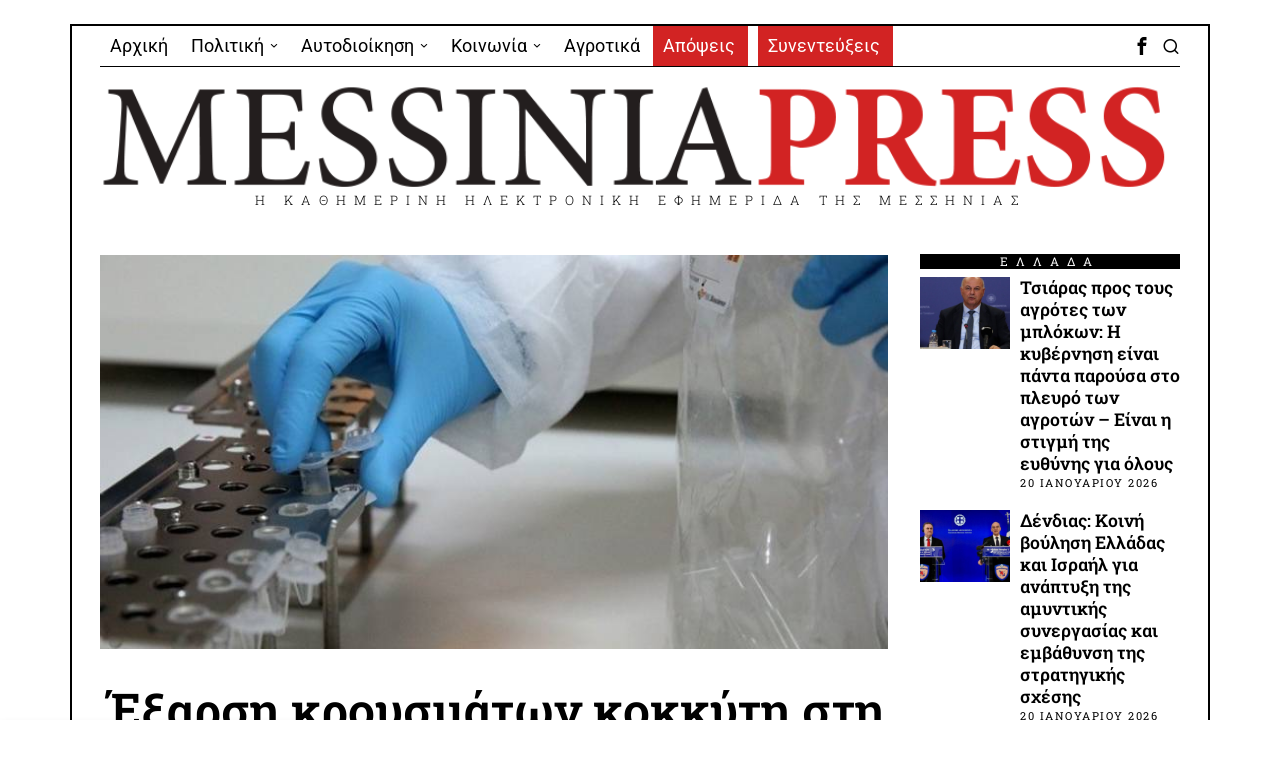

--- FILE ---
content_type: text/html; charset=UTF-8
request_url: https://messiniapress.gr/2024/06/06/%CE%AD%CE%BE%CE%B1%CF%81%CF%83%CE%B7-%CE%BA%CF%81%CE%BF%CF%85%CF%83%CE%BC%CE%AC%CF%84%CF%89%CE%BD-%CE%BA%CE%BF%CE%BA%CE%BA%CF%8D%CF%84%CE%B7-%CF%83%CF%84%CE%B7-%CF%87%CF%8E%CF%81%CE%B1-%CE%BC%CE%B1/
body_size: 34262
content:
<!DOCTYPE html>
<html lang="el" class="no-js">
<head>
	<meta charset="UTF-8">
	<meta name="viewport" content="width=device-width, initial-scale=1.0">
	<link rel="profile" href="http://gmpg.org/xfn/11">
    
	<!--[if lt IE 9]>
	<script src="https://messiniapress.gr/wp-content/themes/fox/js/html5.js"></script>
	<![endif]-->
    
    <script>
    document.addEventListener('DOMContentLoaded',function(){
        var fox56_async_css = document.querySelectorAll('link[media="fox56_async"],style[media="fox56_async"]')
        if ( ! fox56_async_css ) {
            return;
        }
        for( var link of fox56_async_css ) {
            link.setAttribute('media','all')
        }
    });
</script>
<meta name='robots' content='index, follow, max-image-preview:large, max-snippet:-1, max-video-preview:-1' />

	<!-- This site is optimized with the Yoast SEO plugin v26.7 - https://yoast.com/wordpress/plugins/seo/ -->
	<title>Έξαρση κρουσμάτων κοκκύτη στη χώρα μας: 230 κρούσματα έχουν δηλωθεί έναντι 9 το 2023 -Δύο βρέφη κατέληξαν - Messinia Press</title>
	<link rel="canonical" href="https://messiniapress.gr/2024/06/06/έξαρση-κρουσμάτων-κοκκύτη-στη-χώρα-μα/" />
	<meta property="og:locale" content="el_GR" />
	<meta property="og:type" content="article" />
	<meta property="og:title" content="Έξαρση κρουσμάτων κοκκύτη στη χώρα μας: 230 κρούσματα έχουν δηλωθεί έναντι 9 το 2023 -Δύο βρέφη κατέληξαν - Messinia Press" />
	<meta property="og:description" content="Τους τελευταίους μήνες, αρκετές χώρες της Ευρώπης, μεταξύ των οποίων και η χώρα μας, καταγράφουν αύξηση του αριθμού των κρουσμάτων κοκκύτη σε σύγκριση με τα προηγούμενα χρόνια (Δανία, Βέλγιο, Κροατία, Τσεχία, Νορβηγία, Ισπανία, Σουηδία, Μαυροβούνιο, Ηνωμένο Βασίλειο, Ελβετία, Σερβία). &nbsp;&nbsp;&nbsp;Η αύξηση των δηλωθέντων κρουσμάτων κοκκύτη πιθανώς συνδέεται με τη μη έγκαιρη ανοσοποίηση ορισμένων ηλικιακών ομάδων καθώς και τη χαμηλότερη κυκλοφορία του παθογόνου κατά τη διάρκεια της πανδημίας COVID-19, αναφέρει ο ΕΟΔΥ. &nbsp;&nbsp;&nbsp;Σύμφωνα με τα διαθέσιμα στοιχεία από το ECDC, οι ηλικιακές ομάδες που προσβάλλονται περισσότερο είναι τα παιδιά, οι νεαροί έφηβοι καθώς και τα βρέφη που δεν έχουν εμβολιαστεί ή" />
	<meta property="og:url" content="https://messiniapress.gr/2024/06/06/έξαρση-κρουσμάτων-κοκκύτη-στη-χώρα-μα/" />
	<meta property="og:site_name" content="Messinia Press" />
	<meta property="article:publisher" content="https://www.facebook.com/messiniapress/" />
	<meta property="article:published_time" content="2024-06-06T13:54:00+00:00" />
	<meta property="article:modified_time" content="2024-06-06T16:32:51+00:00" />
	<meta property="og:image" content="https://messiniapress.gr/wp-content/uploads/2023/08/mikro.jpg" />
	<meta property="og:image:width" content="800" />
	<meta property="og:image:height" content="400" />
	<meta property="og:image:type" content="image/jpeg" />
	<meta name="author" content="Πάνος Μουρίκης" />
	<meta name="twitter:card" content="summary_large_image" />
	<meta name="twitter:label1" content="Συντάχθηκε από" />
	<meta name="twitter:data1" content="Πάνος Μουρίκης" />
	<meta name="twitter:label2" content="Εκτιμώμενος χρόνος ανάγνωσης" />
	<meta name="twitter:data2" content="3 λεπτά" />
	<script type="application/ld+json" class="yoast-schema-graph">{"@context":"https://schema.org","@graph":[{"@type":"Article","@id":"https://messiniapress.gr/2024/06/06/%ce%ad%ce%be%ce%b1%cf%81%cf%83%ce%b7-%ce%ba%cf%81%ce%bf%cf%85%cf%83%ce%bc%ce%ac%cf%84%cf%89%ce%bd-%ce%ba%ce%bf%ce%ba%ce%ba%cf%8d%cf%84%ce%b7-%cf%83%cf%84%ce%b7-%cf%87%cf%8e%cf%81%ce%b1-%ce%bc%ce%b1/#article","isPartOf":{"@id":"https://messiniapress.gr/2024/06/06/%ce%ad%ce%be%ce%b1%cf%81%cf%83%ce%b7-%ce%ba%cf%81%ce%bf%cf%85%cf%83%ce%bc%ce%ac%cf%84%cf%89%ce%bd-%ce%ba%ce%bf%ce%ba%ce%ba%cf%8d%cf%84%ce%b7-%cf%83%cf%84%ce%b7-%cf%87%cf%8e%cf%81%ce%b1-%ce%bc%ce%b1/"},"author":{"name":"Πάνος Μουρίκης","@id":"https://messiniapress.gr/#/schema/person/42845e6ae0ad7584296a5f1595642be5"},"headline":"Έξαρση κρουσμάτων κοκκύτη στη χώρα μας: 230 κρούσματα έχουν δηλωθεί έναντι 9 το 2023 -Δύο βρέφη κατέληξαν","datePublished":"2024-06-06T13:54:00+00:00","dateModified":"2024-06-06T16:32:51+00:00","mainEntityOfPage":{"@id":"https://messiniapress.gr/2024/06/06/%ce%ad%ce%be%ce%b1%cf%81%cf%83%ce%b7-%ce%ba%cf%81%ce%bf%cf%85%cf%83%ce%bc%ce%ac%cf%84%cf%89%ce%bd-%ce%ba%ce%bf%ce%ba%ce%ba%cf%8d%cf%84%ce%b7-%cf%83%cf%84%ce%b7-%cf%87%cf%8e%cf%81%ce%b1-%ce%bc%ce%b1/"},"wordCount":50,"publisher":{"@id":"https://messiniapress.gr/#organization"},"image":{"@id":"https://messiniapress.gr/2024/06/06/%ce%ad%ce%be%ce%b1%cf%81%cf%83%ce%b7-%ce%ba%cf%81%ce%bf%cf%85%cf%83%ce%bc%ce%ac%cf%84%cf%89%ce%bd-%ce%ba%ce%bf%ce%ba%ce%ba%cf%8d%cf%84%ce%b7-%cf%83%cf%84%ce%b7-%cf%87%cf%8e%cf%81%ce%b1-%ce%bc%ce%b1/#primaryimage"},"thumbnailUrl":"https://messiniapress.gr/wp-content/uploads/2023/08/mikro.jpg","keywords":["Ελλάδα"],"articleSection":["ΕΛΛΑΔΑ"],"inLanguage":"el"},{"@type":"WebPage","@id":"https://messiniapress.gr/2024/06/06/%ce%ad%ce%be%ce%b1%cf%81%cf%83%ce%b7-%ce%ba%cf%81%ce%bf%cf%85%cf%83%ce%bc%ce%ac%cf%84%cf%89%ce%bd-%ce%ba%ce%bf%ce%ba%ce%ba%cf%8d%cf%84%ce%b7-%cf%83%cf%84%ce%b7-%cf%87%cf%8e%cf%81%ce%b1-%ce%bc%ce%b1/","url":"https://messiniapress.gr/2024/06/06/%ce%ad%ce%be%ce%b1%cf%81%cf%83%ce%b7-%ce%ba%cf%81%ce%bf%cf%85%cf%83%ce%bc%ce%ac%cf%84%cf%89%ce%bd-%ce%ba%ce%bf%ce%ba%ce%ba%cf%8d%cf%84%ce%b7-%cf%83%cf%84%ce%b7-%cf%87%cf%8e%cf%81%ce%b1-%ce%bc%ce%b1/","name":"Έξαρση κρουσμάτων κοκκύτη στη χώρα μας: 230 κρούσματα έχουν δηλωθεί έναντι 9 το 2023 -Δύο βρέφη κατέληξαν - Messinia Press","isPartOf":{"@id":"https://messiniapress.gr/#website"},"primaryImageOfPage":{"@id":"https://messiniapress.gr/2024/06/06/%ce%ad%ce%be%ce%b1%cf%81%cf%83%ce%b7-%ce%ba%cf%81%ce%bf%cf%85%cf%83%ce%bc%ce%ac%cf%84%cf%89%ce%bd-%ce%ba%ce%bf%ce%ba%ce%ba%cf%8d%cf%84%ce%b7-%cf%83%cf%84%ce%b7-%cf%87%cf%8e%cf%81%ce%b1-%ce%bc%ce%b1/#primaryimage"},"image":{"@id":"https://messiniapress.gr/2024/06/06/%ce%ad%ce%be%ce%b1%cf%81%cf%83%ce%b7-%ce%ba%cf%81%ce%bf%cf%85%cf%83%ce%bc%ce%ac%cf%84%cf%89%ce%bd-%ce%ba%ce%bf%ce%ba%ce%ba%cf%8d%cf%84%ce%b7-%cf%83%cf%84%ce%b7-%cf%87%cf%8e%cf%81%ce%b1-%ce%bc%ce%b1/#primaryimage"},"thumbnailUrl":"https://messiniapress.gr/wp-content/uploads/2023/08/mikro.jpg","datePublished":"2024-06-06T13:54:00+00:00","dateModified":"2024-06-06T16:32:51+00:00","breadcrumb":{"@id":"https://messiniapress.gr/2024/06/06/%ce%ad%ce%be%ce%b1%cf%81%cf%83%ce%b7-%ce%ba%cf%81%ce%bf%cf%85%cf%83%ce%bc%ce%ac%cf%84%cf%89%ce%bd-%ce%ba%ce%bf%ce%ba%ce%ba%cf%8d%cf%84%ce%b7-%cf%83%cf%84%ce%b7-%cf%87%cf%8e%cf%81%ce%b1-%ce%bc%ce%b1/#breadcrumb"},"inLanguage":"el","potentialAction":[{"@type":"ReadAction","target":["https://messiniapress.gr/2024/06/06/%ce%ad%ce%be%ce%b1%cf%81%cf%83%ce%b7-%ce%ba%cf%81%ce%bf%cf%85%cf%83%ce%bc%ce%ac%cf%84%cf%89%ce%bd-%ce%ba%ce%bf%ce%ba%ce%ba%cf%8d%cf%84%ce%b7-%cf%83%cf%84%ce%b7-%cf%87%cf%8e%cf%81%ce%b1-%ce%bc%ce%b1/"]}]},{"@type":"ImageObject","inLanguage":"el","@id":"https://messiniapress.gr/2024/06/06/%ce%ad%ce%be%ce%b1%cf%81%cf%83%ce%b7-%ce%ba%cf%81%ce%bf%cf%85%cf%83%ce%bc%ce%ac%cf%84%cf%89%ce%bd-%ce%ba%ce%bf%ce%ba%ce%ba%cf%8d%cf%84%ce%b7-%cf%83%cf%84%ce%b7-%cf%87%cf%8e%cf%81%ce%b1-%ce%bc%ce%b1/#primaryimage","url":"https://messiniapress.gr/wp-content/uploads/2023/08/mikro.jpg","contentUrl":"https://messiniapress.gr/wp-content/uploads/2023/08/mikro.jpg","width":800,"height":400},{"@type":"BreadcrumbList","@id":"https://messiniapress.gr/2024/06/06/%ce%ad%ce%be%ce%b1%cf%81%cf%83%ce%b7-%ce%ba%cf%81%ce%bf%cf%85%cf%83%ce%bc%ce%ac%cf%84%cf%89%ce%bd-%ce%ba%ce%bf%ce%ba%ce%ba%cf%8d%cf%84%ce%b7-%cf%83%cf%84%ce%b7-%cf%87%cf%8e%cf%81%ce%b1-%ce%bc%ce%b1/#breadcrumb","itemListElement":[{"@type":"ListItem","position":1,"name":"Home","item":"https://messiniapress.gr/"},{"@type":"ListItem","position":2,"name":"Έξαρση κρουσμάτων κοκκύτη στη χώρα μας: 230 κρούσματα έχουν δηλωθεί έναντι 9 το 2023 -Δύο βρέφη κατέληξαν"}]},{"@type":"WebSite","@id":"https://messiniapress.gr/#website","url":"https://messiniapress.gr/","name":"Messinia Press","description":"Η ΚΑΘΗΜΕΡΙΝΗ ΗΛΕΚΤΡΟΝΙΚΗ ΕΦΗΜΕΡΙΔΑ ΤΗΣ ΜΕΣΣΗΝΙΑΣ","publisher":{"@id":"https://messiniapress.gr/#organization"},"potentialAction":[{"@type":"SearchAction","target":{"@type":"EntryPoint","urlTemplate":"https://messiniapress.gr/?s={search_term_string}"},"query-input":{"@type":"PropertyValueSpecification","valueRequired":true,"valueName":"search_term_string"}}],"inLanguage":"el"},{"@type":"Organization","@id":"https://messiniapress.gr/#organization","name":"Messinia Press","url":"https://messiniapress.gr/","logo":{"@type":"ImageObject","inLanguage":"el","@id":"https://messiniapress.gr/#/schema/logo/image/","url":"https://messiniapress.gr/wp-content/uploads/2018/03/messinia-press-logo.jpg","contentUrl":"https://messiniapress.gr/wp-content/uploads/2018/03/messinia-press-logo.jpg","width":308,"height":214,"caption":"Messinia Press"},"image":{"@id":"https://messiniapress.gr/#/schema/logo/image/"},"sameAs":["https://www.facebook.com/messiniapress/"]},{"@type":"Person","@id":"https://messiniapress.gr/#/schema/person/42845e6ae0ad7584296a5f1595642be5","name":"Πάνος Μουρίκης","image":{"@type":"ImageObject","inLanguage":"el","@id":"https://messiniapress.gr/#/schema/person/image/","url":"https://secure.gravatar.com/avatar/5c165ed8102b989c67b01df6966ef1ba37dcbb10590370ced1ae14802c3cb9a4?s=96&d=mm&r=g","contentUrl":"https://secure.gravatar.com/avatar/5c165ed8102b989c67b01df6966ef1ba37dcbb10590370ced1ae14802c3cb9a4?s=96&d=mm&r=g","caption":"Πάνος Μουρίκης"}}]}</script>
	<!-- / Yoast SEO plugin. -->


<link rel='dns-prefetch' href='//fonts.googleapis.com' />
<link rel="alternate" type="application/rss+xml" title="Ροή RSS &raquo; Messinia Press" href="https://messiniapress.gr/feed/" />
<link rel="alternate" type="application/rss+xml" title="Ροή Σχολίων &raquo; Messinia Press" href="https://messiniapress.gr/comments/feed/" />
<link rel="alternate" title="oEmbed (JSON)" type="application/json+oembed" href="https://messiniapress.gr/wp-json/oembed/1.0/embed?url=https%3A%2F%2Fmessiniapress.gr%2F2024%2F06%2F06%2F%25ce%25ad%25ce%25be%25ce%25b1%25cf%2581%25cf%2583%25ce%25b7-%25ce%25ba%25cf%2581%25ce%25bf%25cf%2585%25cf%2583%25ce%25bc%25ce%25ac%25cf%2584%25cf%2589%25ce%25bd-%25ce%25ba%25ce%25bf%25ce%25ba%25ce%25ba%25cf%258d%25cf%2584%25ce%25b7-%25cf%2583%25cf%2584%25ce%25b7-%25cf%2587%25cf%258e%25cf%2581%25ce%25b1-%25ce%25bc%25ce%25b1%2F" />
<link rel="alternate" title="oEmbed (XML)" type="text/xml+oembed" href="https://messiniapress.gr/wp-json/oembed/1.0/embed?url=https%3A%2F%2Fmessiniapress.gr%2F2024%2F06%2F06%2F%25ce%25ad%25ce%25be%25ce%25b1%25cf%2581%25cf%2583%25ce%25b7-%25ce%25ba%25cf%2581%25ce%25bf%25cf%2585%25cf%2583%25ce%25bc%25ce%25ac%25cf%2584%25cf%2589%25ce%25bd-%25ce%25ba%25ce%25bf%25ce%25ba%25ce%25ba%25cf%258d%25cf%2584%25ce%25b7-%25cf%2583%25cf%2584%25ce%25b7-%25cf%2587%25cf%258e%25cf%2581%25ce%25b1-%25ce%25bc%25ce%25b1%2F&#038;format=xml" />
<style id='wp-img-auto-sizes-contain-inline-css'>
img:is([sizes=auto i],[sizes^="auto," i]){contain-intrinsic-size:3000px 1500px}
/*# sourceURL=wp-img-auto-sizes-contain-inline-css */
</style>
<link rel='stylesheet' id='elementor-frontend-css' href='https://messiniapress.gr/wp-content/plugins/elementor/assets/css/frontend.min.css?ver=3.33.6' media='all' />
<link rel='stylesheet' id='swiper-css' href='https://messiniapress.gr/wp-content/plugins/elementor/assets/lib/swiper/v8/css/swiper.min.css?ver=8.4.5' media='all' />
<link rel='stylesheet' id='fox-elementor-css' href='https://messiniapress.gr/wp-content/plugins/fox-framework/css/framework.css?ver=3.0' media='all' />
<link rel='stylesheet' id='fox-v55-css' href='https://messiniapress.gr/wp-content/plugins/fox-framework/css/v55.css?ver=3.0' media='all' />
<style id='wp-emoji-styles-inline-css'>

	img.wp-smiley, img.emoji {
		display: inline !important;
		border: none !important;
		box-shadow: none !important;
		height: 1em !important;
		width: 1em !important;
		margin: 0 0.07em !important;
		vertical-align: -0.1em !important;
		background: none !important;
		padding: 0 !important;
	}
/*# sourceURL=wp-emoji-styles-inline-css */
</style>
<link rel='stylesheet' id='wp-block-library-css' href='https://messiniapress.gr/wp-includes/css/dist/block-library/style.min.css?ver=83dae8103573b47f5b9090c6dfe6df19' media='all' />
<style id='classic-theme-styles-inline-css'>
/*! This file is auto-generated */
.wp-block-button__link{color:#fff;background-color:#32373c;border-radius:9999px;box-shadow:none;text-decoration:none;padding:calc(.667em + 2px) calc(1.333em + 2px);font-size:1.125em}.wp-block-file__button{background:#32373c;color:#fff;text-decoration:none}
/*# sourceURL=/wp-includes/css/classic-themes.min.css */
</style>
<style id='global-styles-inline-css'>
:root{--wp--preset--aspect-ratio--square: 1;--wp--preset--aspect-ratio--4-3: 4/3;--wp--preset--aspect-ratio--3-4: 3/4;--wp--preset--aspect-ratio--3-2: 3/2;--wp--preset--aspect-ratio--2-3: 2/3;--wp--preset--aspect-ratio--16-9: 16/9;--wp--preset--aspect-ratio--9-16: 9/16;--wp--preset--color--black: #000000;--wp--preset--color--cyan-bluish-gray: #abb8c3;--wp--preset--color--white: #ffffff;--wp--preset--color--pale-pink: #f78da7;--wp--preset--color--vivid-red: #cf2e2e;--wp--preset--color--luminous-vivid-orange: #ff6900;--wp--preset--color--luminous-vivid-amber: #fcb900;--wp--preset--color--light-green-cyan: #7bdcb5;--wp--preset--color--vivid-green-cyan: #00d084;--wp--preset--color--pale-cyan-blue: #8ed1fc;--wp--preset--color--vivid-cyan-blue: #0693e3;--wp--preset--color--vivid-purple: #9b51e0;--wp--preset--gradient--vivid-cyan-blue-to-vivid-purple: linear-gradient(135deg,rgb(6,147,227) 0%,rgb(155,81,224) 100%);--wp--preset--gradient--light-green-cyan-to-vivid-green-cyan: linear-gradient(135deg,rgb(122,220,180) 0%,rgb(0,208,130) 100%);--wp--preset--gradient--luminous-vivid-amber-to-luminous-vivid-orange: linear-gradient(135deg,rgb(252,185,0) 0%,rgb(255,105,0) 100%);--wp--preset--gradient--luminous-vivid-orange-to-vivid-red: linear-gradient(135deg,rgb(255,105,0) 0%,rgb(207,46,46) 100%);--wp--preset--gradient--very-light-gray-to-cyan-bluish-gray: linear-gradient(135deg,rgb(238,238,238) 0%,rgb(169,184,195) 100%);--wp--preset--gradient--cool-to-warm-spectrum: linear-gradient(135deg,rgb(74,234,220) 0%,rgb(151,120,209) 20%,rgb(207,42,186) 40%,rgb(238,44,130) 60%,rgb(251,105,98) 80%,rgb(254,248,76) 100%);--wp--preset--gradient--blush-light-purple: linear-gradient(135deg,rgb(255,206,236) 0%,rgb(152,150,240) 100%);--wp--preset--gradient--blush-bordeaux: linear-gradient(135deg,rgb(254,205,165) 0%,rgb(254,45,45) 50%,rgb(107,0,62) 100%);--wp--preset--gradient--luminous-dusk: linear-gradient(135deg,rgb(255,203,112) 0%,rgb(199,81,192) 50%,rgb(65,88,208) 100%);--wp--preset--gradient--pale-ocean: linear-gradient(135deg,rgb(255,245,203) 0%,rgb(182,227,212) 50%,rgb(51,167,181) 100%);--wp--preset--gradient--electric-grass: linear-gradient(135deg,rgb(202,248,128) 0%,rgb(113,206,126) 100%);--wp--preset--gradient--midnight: linear-gradient(135deg,rgb(2,3,129) 0%,rgb(40,116,252) 100%);--wp--preset--font-size--small: 13px;--wp--preset--font-size--medium: 20px;--wp--preset--font-size--large: 36px;--wp--preset--font-size--x-large: 42px;--wp--preset--spacing--20: 0.44rem;--wp--preset--spacing--30: 0.67rem;--wp--preset--spacing--40: 1rem;--wp--preset--spacing--50: 1.5rem;--wp--preset--spacing--60: 2.25rem;--wp--preset--spacing--70: 3.38rem;--wp--preset--spacing--80: 5.06rem;--wp--preset--shadow--natural: 6px 6px 9px rgba(0, 0, 0, 0.2);--wp--preset--shadow--deep: 12px 12px 50px rgba(0, 0, 0, 0.4);--wp--preset--shadow--sharp: 6px 6px 0px rgba(0, 0, 0, 0.2);--wp--preset--shadow--outlined: 6px 6px 0px -3px rgb(255, 255, 255), 6px 6px rgb(0, 0, 0);--wp--preset--shadow--crisp: 6px 6px 0px rgb(0, 0, 0);}:where(.is-layout-flex){gap: 0.5em;}:where(.is-layout-grid){gap: 0.5em;}body .is-layout-flex{display: flex;}.is-layout-flex{flex-wrap: wrap;align-items: center;}.is-layout-flex > :is(*, div){margin: 0;}body .is-layout-grid{display: grid;}.is-layout-grid > :is(*, div){margin: 0;}:where(.wp-block-columns.is-layout-flex){gap: 2em;}:where(.wp-block-columns.is-layout-grid){gap: 2em;}:where(.wp-block-post-template.is-layout-flex){gap: 1.25em;}:where(.wp-block-post-template.is-layout-grid){gap: 1.25em;}.has-black-color{color: var(--wp--preset--color--black) !important;}.has-cyan-bluish-gray-color{color: var(--wp--preset--color--cyan-bluish-gray) !important;}.has-white-color{color: var(--wp--preset--color--white) !important;}.has-pale-pink-color{color: var(--wp--preset--color--pale-pink) !important;}.has-vivid-red-color{color: var(--wp--preset--color--vivid-red) !important;}.has-luminous-vivid-orange-color{color: var(--wp--preset--color--luminous-vivid-orange) !important;}.has-luminous-vivid-amber-color{color: var(--wp--preset--color--luminous-vivid-amber) !important;}.has-light-green-cyan-color{color: var(--wp--preset--color--light-green-cyan) !important;}.has-vivid-green-cyan-color{color: var(--wp--preset--color--vivid-green-cyan) !important;}.has-pale-cyan-blue-color{color: var(--wp--preset--color--pale-cyan-blue) !important;}.has-vivid-cyan-blue-color{color: var(--wp--preset--color--vivid-cyan-blue) !important;}.has-vivid-purple-color{color: var(--wp--preset--color--vivid-purple) !important;}.has-black-background-color{background-color: var(--wp--preset--color--black) !important;}.has-cyan-bluish-gray-background-color{background-color: var(--wp--preset--color--cyan-bluish-gray) !important;}.has-white-background-color{background-color: var(--wp--preset--color--white) !important;}.has-pale-pink-background-color{background-color: var(--wp--preset--color--pale-pink) !important;}.has-vivid-red-background-color{background-color: var(--wp--preset--color--vivid-red) !important;}.has-luminous-vivid-orange-background-color{background-color: var(--wp--preset--color--luminous-vivid-orange) !important;}.has-luminous-vivid-amber-background-color{background-color: var(--wp--preset--color--luminous-vivid-amber) !important;}.has-light-green-cyan-background-color{background-color: var(--wp--preset--color--light-green-cyan) !important;}.has-vivid-green-cyan-background-color{background-color: var(--wp--preset--color--vivid-green-cyan) !important;}.has-pale-cyan-blue-background-color{background-color: var(--wp--preset--color--pale-cyan-blue) !important;}.has-vivid-cyan-blue-background-color{background-color: var(--wp--preset--color--vivid-cyan-blue) !important;}.has-vivid-purple-background-color{background-color: var(--wp--preset--color--vivid-purple) !important;}.has-black-border-color{border-color: var(--wp--preset--color--black) !important;}.has-cyan-bluish-gray-border-color{border-color: var(--wp--preset--color--cyan-bluish-gray) !important;}.has-white-border-color{border-color: var(--wp--preset--color--white) !important;}.has-pale-pink-border-color{border-color: var(--wp--preset--color--pale-pink) !important;}.has-vivid-red-border-color{border-color: var(--wp--preset--color--vivid-red) !important;}.has-luminous-vivid-orange-border-color{border-color: var(--wp--preset--color--luminous-vivid-orange) !important;}.has-luminous-vivid-amber-border-color{border-color: var(--wp--preset--color--luminous-vivid-amber) !important;}.has-light-green-cyan-border-color{border-color: var(--wp--preset--color--light-green-cyan) !important;}.has-vivid-green-cyan-border-color{border-color: var(--wp--preset--color--vivid-green-cyan) !important;}.has-pale-cyan-blue-border-color{border-color: var(--wp--preset--color--pale-cyan-blue) !important;}.has-vivid-cyan-blue-border-color{border-color: var(--wp--preset--color--vivid-cyan-blue) !important;}.has-vivid-purple-border-color{border-color: var(--wp--preset--color--vivid-purple) !important;}.has-vivid-cyan-blue-to-vivid-purple-gradient-background{background: var(--wp--preset--gradient--vivid-cyan-blue-to-vivid-purple) !important;}.has-light-green-cyan-to-vivid-green-cyan-gradient-background{background: var(--wp--preset--gradient--light-green-cyan-to-vivid-green-cyan) !important;}.has-luminous-vivid-amber-to-luminous-vivid-orange-gradient-background{background: var(--wp--preset--gradient--luminous-vivid-amber-to-luminous-vivid-orange) !important;}.has-luminous-vivid-orange-to-vivid-red-gradient-background{background: var(--wp--preset--gradient--luminous-vivid-orange-to-vivid-red) !important;}.has-very-light-gray-to-cyan-bluish-gray-gradient-background{background: var(--wp--preset--gradient--very-light-gray-to-cyan-bluish-gray) !important;}.has-cool-to-warm-spectrum-gradient-background{background: var(--wp--preset--gradient--cool-to-warm-spectrum) !important;}.has-blush-light-purple-gradient-background{background: var(--wp--preset--gradient--blush-light-purple) !important;}.has-blush-bordeaux-gradient-background{background: var(--wp--preset--gradient--blush-bordeaux) !important;}.has-luminous-dusk-gradient-background{background: var(--wp--preset--gradient--luminous-dusk) !important;}.has-pale-ocean-gradient-background{background: var(--wp--preset--gradient--pale-ocean) !important;}.has-electric-grass-gradient-background{background: var(--wp--preset--gradient--electric-grass) !important;}.has-midnight-gradient-background{background: var(--wp--preset--gradient--midnight) !important;}.has-small-font-size{font-size: var(--wp--preset--font-size--small) !important;}.has-medium-font-size{font-size: var(--wp--preset--font-size--medium) !important;}.has-large-font-size{font-size: var(--wp--preset--font-size--large) !important;}.has-x-large-font-size{font-size: var(--wp--preset--font-size--x-large) !important;}
:where(.wp-block-post-template.is-layout-flex){gap: 1.25em;}:where(.wp-block-post-template.is-layout-grid){gap: 1.25em;}
:where(.wp-block-term-template.is-layout-flex){gap: 1.25em;}:where(.wp-block-term-template.is-layout-grid){gap: 1.25em;}
:where(.wp-block-columns.is-layout-flex){gap: 2em;}:where(.wp-block-columns.is-layout-grid){gap: 2em;}
:root :where(.wp-block-pullquote){font-size: 1.5em;line-height: 1.6;}
/*# sourceURL=global-styles-inline-css */
</style>
<link rel='stylesheet' id='elementor-icons-css' href='https://messiniapress.gr/wp-content/plugins/elementor/assets/lib/eicons/css/elementor-icons.min.css?ver=5.44.0' media='all' />
<link rel='stylesheet' id='elementor-post-109199-css' href='https://messiniapress.gr/wp-content/uploads/elementor/css/post-109199.css?ver=1767994977' media='all' />
<link rel='stylesheet' id='parent-style-css' href='https://messiniapress.gr/wp-content/themes/fox/style.min.css?ver=83dae8103573b47f5b9090c6dfe6df19' media='all' />
<link rel='stylesheet' id='fox-google-fonts-css' href='https://fonts.googleapis.com/css?family=Roboto+Slab%3A400%2C700%2C600%7CRoboto%3A400%7COpen+Sans%3A400%2Citalic%2C700&#038;subset=latin%2Cgreek&#038;display=auto&#038;ver=2.2' media='all' />
<link rel='stylesheet' id='fox-icon56-v68-loading-css' href='https://messiniapress.gr/wp-content/themes/fox/css56/icon56-v68-loading.css?ver=2.2' media='all' />
<link rel='stylesheet' id='fox-common-css' href='https://messiniapress.gr/wp-content/themes/fox/css56/common.css?ver=2.2' media='all' />
<link rel='stylesheet' id='fox-common-below-css' href='https://messiniapress.gr/wp-content/themes/fox/css56/common-below.css?ver=2.2' media='all' />
<link rel='stylesheet' id='fox-header-above-css' href='https://messiniapress.gr/wp-content/themes/fox/css56/header-above.css?ver=2.2' media='all' />
<link rel='stylesheet' id='fox-header-below-css' href='https://messiniapress.gr/wp-content/themes/fox/css56/header-below.css?ver=2.2' media='all' />
<link rel='stylesheet' id='fox-footer-css' href='https://messiniapress.gr/wp-content/themes/fox/css56/footer.css?ver=2.2' media='all' />
<link rel='stylesheet' id='fox-widgets-css' href='https://messiniapress.gr/wp-content/themes/fox/css56/widgets.css?ver=2.2' media='all' />
<link rel='stylesheet' id='fox-builder-common-css' href='https://messiniapress.gr/wp-content/themes/fox/css56/builder/common.css?ver=2.2' media='all' />
<link rel='stylesheet' id='fox-builder-grid-css' href='https://messiniapress.gr/wp-content/themes/fox/css56/builder/grid.css?ver=2.2' media='all' />
<link rel='stylesheet' id='fox-builder-list-css' href='https://messiniapress.gr/wp-content/themes/fox/css56/builder/list.css?ver=2.2' media='all' />
<link rel='stylesheet' id='fox-builder-masonry-css' href='https://messiniapress.gr/wp-content/themes/fox/css56/builder/masonry.css?ver=2.2' media='all' />
<link rel='stylesheet' id='fox-builder-carousel-css' href='https://messiniapress.gr/wp-content/themes/fox/css56/builder/carousel.css?ver=2.2' media='all' />
<link rel='stylesheet' id='fox-builder-group-css' href='https://messiniapress.gr/wp-content/themes/fox/css56/builder/group.css?ver=2.2' media='all' />
<link rel='stylesheet' id='fox-builder-others-css' href='https://messiniapress.gr/wp-content/themes/fox/css56/builder/others.css?ver=2.2' media='all' />
<link rel='stylesheet' id='fox-misc-css' href='https://messiniapress.gr/wp-content/themes/fox/css56/misc.css?ver=2.2' media='all' />
<link rel='stylesheet' id='fox-single-above-css' href='https://messiniapress.gr/wp-content/themes/fox/css56/single-above.css?ver=2.2' media='all' />
<link rel='stylesheet' id='fox-tooltipster-css' href='https://messiniapress.gr/wp-content/themes/fox/css56/tooltipster.css?ver=2.2' media='all' />
<link rel='stylesheet' id='fox-lightbox-css' href='https://messiniapress.gr/wp-content/themes/fox/css56/lightbox.css?ver=2.2' media='all' />
<link rel='stylesheet' id='fox-single-below-css' href='https://messiniapress.gr/wp-content/themes/fox/css56/single-below.css?ver=2.2' media='all' />
<link rel='stylesheet' id='elementor-gf-local-roboto-css' href='https://messiniapress.gr/wp-content/uploads/elementor/google-fonts/css/roboto.css?ver=1746633639' media='all' />
<link rel='stylesheet' id='elementor-gf-local-robotoslab-css' href='https://messiniapress.gr/wp-content/uploads/elementor/google-fonts/css/robotoslab.css?ver=1746633665' media='all' />
<script src="https://messiniapress.gr/wp-includes/js/jquery/jquery.min.js?ver=3.7.1" id="jquery-core-js"></script>
<script src="https://messiniapress.gr/wp-includes/js/jquery/jquery-migrate.min.js?ver=3.4.1" id="jquery-migrate-js"></script>
<link rel="https://api.w.org/" href="https://messiniapress.gr/wp-json/" /><link rel="alternate" title="JSON" type="application/json" href="https://messiniapress.gr/wp-json/wp/v2/posts/168403" /><link rel="EditURI" type="application/rsd+xml" title="RSD" href="https://messiniapress.gr/xmlrpc.php?rsd" />

<link rel='shortlink' href='https://messiniapress.gr/?p=168403' />
<!-- Google tag (gtag.js) -->
<script async src="https://www.googletagmanager.com/gtag/js?id=G-E4CECKZR04"></script>
<script>
  window.dataLayer = window.dataLayer || [];
  function gtag(){dataLayer.push(arguments);}
  gtag('js', new Date());

  gtag('config', 'G-E4CECKZR04');
</script>
<style id="foxcss-customizer">.topbar56 .container .row { height : 40px ;} .topbar56 { border-bottom-width : 0px ;} .topbar56 { border-top-width : 0px ;} .topbar56__container { border-bottom-width : 1px ;} .topbar56__container { border-top-width : 0px ;} .main_header56 .container { padding-top : 14px ;} .main_header56 .container { padding-bottom : 14px ;} .main_header56 { border-bottom-width : 0px ;} .main_header56__container { border-bottom-width : 0px ;} .header_bottom56 .container .row { height : 32px ;} .header_bottom56 { border-bottom-width : 0px ;} .header_bottom56 { border-top-width : 0px ;} .header_bottom56__container { border-bottom-width : 0px ;} .header_bottom56__container { border-top-width : 0px ;} .masthead--sticky .masthead__wrapper.before-sticky { border-bottom-width : 1px ;} .masthead--sticky .masthead__wrapper.before-sticky { border-color : #000 ;} .masthead--sticky .masthead__wrapper.before-sticky { box-shadow : 0 3px 10px rgba(0,0,0,0.0) ;} .text-logo { font-family : var(--font-heading) ;} .text-logo { font-weight : 400 ;} .text-logo { font-style : normal ;} .text-logo { font-size : 60px ;} .text-logo { line-height : 1.1 ;} .text-logo { letter-spacing : 0px ;} .text-logo { text-transform : uppercase ;} .header_desktop56 .logo56 img { width : 1170px ;} .header_mobile56 .logo56 img { height : 24px ;} .site-description { margin-top : 0px ;} .slogan { font-family : var(--font-heading) ;} .slogan { font-size : 13px ;} .slogan { letter-spacing : 8px ;} .mainnav ul.menu > li > a { padding-left : 10px ;} .mainnav ul.menu > li > a { padding-right : 10px ;} .mainnav ul.menu > li > a { font-weight : 400 ;} .mainnav ul.menu > li > a { font-style : normal ;} .mainnav ul.menu > li > a { font-size : 18px ;} .mainnav ul.menu > li > a { line-height : 40px ;} .mainnav ul.menu > li > a:hover { background : #111 ;} .mainnav ul.menu > li.current-menu-item > a, .mainnav ul.menu > li.current-menu-ancestor > a { background : #111 ;} .mainnav ul.menu > li > a:after { width : 90% ;} .mainnav ul.menu > li > a:after { left : calc((100% - 90%)/2) ;} .mainnav ul.menu > li > a:after { height : 2px ;} .mainnav .mk { font-size : 14px ;} .mainnav .mk { margin-left : 3px ;} .mainnav ul.sub-menu { width : 180px ;} .mega.column-2 > .sub-menu { width : calc(2*180px) ;} .mega.column-3 > .sub-menu { width : calc(3*180px) ;} .mainnav ul.sub-menu, .mainnav li.mega > .submenu-display-items .post-nav-item-title { font-weight : 400 ;} .mainnav ul.sub-menu, .mainnav li.mega > .submenu-display-items .post-nav-item-title { font-size : 11px ;} .mainnav ul.sub-menu, .mainnav li.mega > .submenu-display-items .post-nav-item-title { letter-spacing : 2px ;} .mainnav ul.sub-menu, .mainnav li.mega > .submenu-display-items .post-nav-item-title { text-transform : none ;} .mainnav ul.sub-menu { background : #fff ;} .mainnav ul.sub-menu { padding-top : 0px ;} .mainnav ul.sub-menu { padding-bottom : 0px ;} .mainnav ul.sub-menu { padding-left : 0px ;} .mainnav ul.sub-menu { padding-right : 0px ;} .mainnav ul.sub-menu { border-radius : 0px ;} .mainnav ul.sub-menu { border-color : #000000 ;} .mainnav ul.sub-menu { box-shadow : 0 5px 20px rgba(0,0,0,0.0) ;} .mainnav ul.menu > li.menu-item-has-children:after,.mainnav ul.menu > li.mega:after { border-bottom-color : #fff ;} .mainnav ul.menu > li.menu-item-has-children:before,.mainnav ul.menu > li.mega:before { border-bottom-color : #ccc ;} .mainnav ul.sub-menu a { padding-left : 12px ;} .mainnav ul.sub-menu a { padding-right : 12px ;} .mainnav ul.sub-menu a { line-height : 28px ;} .mainnav ul.sub-menu a:hover { background-color : #E9E9E9 ;} .mainnav ul.sub-menu > li.current-menu-item > a, .mainnav ul.sub-menu > li.current-menu-ancestor > a { background-color : #DFDFDF ;} .mainnav ul.sub-menu li { border-top-color : #000 ;} .mainnav li.mega .sub-menu > li:before { border-left-color : #000 ;} .header56__social li + li { margin-left : 3px ;} .header56__social a { width : 24px ;} .header56__social a { height : 24px ;} .header56__social a { font-size : 18px ;} .header56__social a img { width : 18px ;} .header56__social a { border-radius : 0px ;} .header56__social a { border-width : 0px ;} .header56__search .search-btn { font-size : 18px ;} .search-btn img, .searchform button img { width : 32px ;} .header56__btn__1 { border-width : 1px ;} .header56__btn__1 { border-radius : 0px ;} .header56__btn__2 { border-width : 1px ;} .header56__btn__2 { border-radius : 0px ;} .hamburger--type-icon { font-size : 18px ;} .hamburger--type-icon { width : 40px ;} .hamburger--type-icon { height : 40px ;} .hamburger--type-icon { border-width : 0px ;} .hamburger--type-icon { border-radius : 0px ;} .hamburger--type-image { width : 40px ;} .header_mobile56 .container .row, .header_mobile56__height { height : 54px ;} .header_mobile56 { background-color : #fff ;} .header_mobile56 { border-bottom-width : 0px ;} .header_mobile56 { border-top-width : 0px ;} .header_mobile56 { box-shadow : 0 4px 10px rgba(0,0,0,0.0) ;} .offcanvas56 { width : 280px ;} .offcanvas56__overlay { background : rgba(0,0,0,0.5) ;} .offcanvas56 { padding-top : 16px ;} .offcanvas56 { padding-bottom : 16px ;} .offcanvas56 { padding-left : 16px ;} .offcanvas56 { padding-right : 16px ;} .offcanvas56__element + .offcanvas56__element { margin-top : 20px ;} .offcanvasnav56 ul.sub-menu, .offcanvasnav56 li + li { border-top-width : 0px ;} .offcanvasnav56 { font-size : 16px ;} .offcanvasnav56 { letter-spacing : 1px ;} .offcanvasnav56 { text-transform : none ;} .offcanvasnav56 a, .offcanvasnav56 .mk { line-height : 42px ;} .offcanvasnav56 .mk { width : 42px ;} .offcanvasnav56 .mk { height : 42px ;} .offcanvasnav56 a { padding-left : 0px ;} .offcanvasnav56 ul ul { font-family : var(--font-nav) ;} .offcanvasnav56 ul ul a, .offcanvasnav56 ul ul .mk { line-height : 32px ;} .offcanvasnav56 ul ul .mk { width : 32px ;} .offcanvasnav56 ul ul .mk { height : 32px ;} :root { --font-body : "Open Sans", sans-serif ;} body { font-weight : 400 ;} body { font-style : normal ;} :root { --font-heading : "Roboto Slab", serif ;} h1, h2, h3, h4, h5, h6 { font-weight : 600 ;} h1, h2, h3, h4, h5, h6 { font-style : normal ;} h1, h2, h3, h4, h5, h6 { line-height : 1.3 ;} h1, h2, h3, h4, h5, h6 { text-transform : none ;} h2 { font-size : 33px ;} h3 { font-size : 26px ;} h4 { font-size : 20px ;} :root { --font-nav : "Roboto", sans-serif ;} :root { --font-custom-1 : "Helvetica Neue", sans-serif ;} :root { --font-custom-2 : "Helvetica Neue", sans-serif ;} :root { --accent-color : #db4a37 ;} body { color : #000000 ;} a { color : #db4a37 ;} a:hover { color : #db4a37 ;} :root { --border-color : #000 ;} .secondary56 .secondary56__sep { border-left-width : 0px ;} :root { --sidebar-content-spacing : 32px ;} body { border-top-width : 0px ;} body { border-right-width : 0px ;} body { border-bottom-width : 0px ;} body { border-left-width : 0px ;} body.layout-boxed #wi-all { background-color : rgba(255,255,255,1) ;} body.layout-boxed #wi-all { border-top-width : 2px ;} body.layout-boxed #wi-all { border-right-width : 2px ;} body.layout-boxed #wi-all { border-bottom-width : 2px ;} body.layout-boxed #wi-all { border-left-width : 2px ;} :root { --button-height : 48px ;} button,input[type="submit"],.btn56 { font-family : var(--font-heading) ;} button,input[type="submit"],.btn56 { font-size : 13px ;} button,input[type="submit"],.btn56 { letter-spacing : 1px ;} button,input[type="submit"],.btn56 { text-transform : uppercase ;} :root { --button-padding : 28px ;} :root { --button-shadow : 2px 8px 20px rgba(0,0,0,0.0) ;} :root { --button-hover-shadow : 2px 8px 20px rgba(0,0,0,0.0) ;} :root { --button-border-radius : 0px ;} :root { --input-border-width : 1px ;} input[type="text"], input[type="number"], input[type="email"], input[type="url"], input[type="date"], input[type="password"], textarea, .fox-input { font-family : var(--font-body) ;} input[type="text"], input[type="number"], input[type="email"], input[type="url"], input[type="date"], input[type="password"], textarea, .fox-input { font-weight : 400 ;} input[type="text"], input[type="number"], input[type="email"], input[type="url"], input[type="date"], input[type="password"], textarea, .fox-input { font-style : normal ;} input[type="text"], input[type="number"], input[type="email"], input[type="url"], input[type="date"], input[type="password"], textarea, .fox-input { font-size : 16px ;} input[type="text"], input[type="number"], input[type="email"], input[type="url"], input[type="date"], input[type="password"], textarea, .fox-input { letter-spacing : 0px ;} input[type="text"], input[type="number"], input[type="email"], input[type="url"], input[type="date"], input[type="password"], textarea, .fox-input { text-transform : none ;} :root { --input-border-radius : 1px ;} :root { --input-height : 46px ;} :root { --input-placeholder-opacity : 0.6 ;} :root { --input-border-color : #000 ;} :root { --input-shadow : 2px 8px 20px rgba(0,0,0,0.0) ;} :root { --input-focus-border-color : #000 ;} :root { --input-focus-shadow : 2px 8px 20px rgba(0,0,0,0.0) ;} .secondary56 .widget + .widget { margin-top : 20px ;} .secondary56 .widget + .widget { padding-top : 20px ;} .secondary56 .widget + .widget { border-top-width : 0px ;} .widget-title, .secondary56 .wp-block-heading { text-align : center ;} .widget-title, .secondary56 .wp-block-heading { font-family : var(--font-heading) ;} .widget-title, .secondary56 .wp-block-heading { font-weight : normal ;} .widget-title, .secondary56 .wp-block-heading { font-size : 12px ;} .widget-title, .secondary56 .wp-block-heading { letter-spacing : 8px ;} .widget-title, .secondary56 .wp-block-heading { text-transform : uppercase ;} .widget-title, .secondary56 .wp-block-heading { background : #000000 ;} .widget-title, .secondary56 .wp-block-heading { color : #ffffff ;} .widget-title, .secondary56 .wp-block-heading { border-top-width : 0px ;} .widget-title, .secondary56 .wp-block-heading { border-right-width : 0px ;} .widget-title, .secondary56 .wp-block-heading { border-bottom-width : 0px ;} .widget-title, .secondary56 .wp-block-heading { border-left-width : 0px ;} .widget-title, .secondary56 .wp-block-heading { padding-top : 0px ;} .widget-title, .secondary56 .wp-block-heading { padding-right : 0px ;} .widget-title, .secondary56 .wp-block-heading { padding-bottom : 0px ;} .widget-title, .secondary56 .wp-block-heading { padding-left : 0px ;} .widget-title, .secondary56 .wp-block-heading { margin-top : 0px ;} .widget-title, .secondary56 .wp-block-heading { margin-right : 0px ;} .widget-title, .secondary56 .wp-block-heading { margin-bottom : 8px ;} .widget-title, .secondary56 .wp-block-heading { margin-left : 0px ;} :root { --list-widget-border-style : none ;} .widget_archive ul, .widget_nav_menu ul, .widget_meta ul, .widget_recent_entries ul, .widget_pages ul, .widget_categories ul, .widget_product_categories ul, .widget_recent_comments ul, ul.wp-block-categories-list, ul.wp-block-archives-list { font-family : var(--font-heading) ;} .widget_archive ul, .widget_nav_menu ul, .widget_meta ul, .widget_recent_entries ul, .widget_pages ul, .widget_categories ul, .widget_product_categories ul, .widget_recent_comments ul, ul.wp-block-categories-list, ul.wp-block-archives-list { font-weight : 400 ;} .widget_archive ul, .widget_nav_menu ul, .widget_meta ul, .widget_recent_entries ul, .widget_pages ul, .widget_categories ul, .widget_product_categories ul, .widget_recent_comments ul, ul.wp-block-categories-list, ul.wp-block-archives-list { font-size : 16px ;} .widget_archive ul, .widget_nav_menu ul, .widget_meta ul, .widget_recent_entries ul, .widget_pages ul, .widget_categories ul, .widget_product_categories ul, .widget_recent_comments ul, ul.wp-block-categories-list, ul.wp-block-archives-list { text-transform : none ;} :root { --list-widget-border-color : #000 ;} :root { --list-widget-spacing : 6px ;} .single56--link-4 .single56__content a { text-decoration : none ;} .single56--link-4 .single56__content a { text-decoration-thickness : 1px ;} .single56--link-4 .single56__content a:hover { text-decoration : none ;} .single56--link-4 .single56__content a:hover { text-decoration-thickness : 1px ;} blockquote { font-family : var(--font-body) ;} blockquote { font-weight : 400 ;} blockquote { font-style : italic ;} blockquote { font-size : 20px ;} blockquote { letter-spacing : 0px ;} blockquote { text-transform : none ;} blockquote { border-top-width : 0px ;} blockquote { border-right-width : 0px ;} blockquote { border-bottom-width : 0px ;} blockquote { border-left-width : 0px ;} .wp-caption-text, .single_thumbnail56 figcaption, .thumbnail56 figcaption, .wp-block-image figcaption, .blocks-gallery-caption { font-family : var(--font-body) ;} .wp-caption-text, .single_thumbnail56 figcaption, .thumbnail56 figcaption, .wp-block-image figcaption, .blocks-gallery-caption { font-weight : 400 ;} .wp-caption-text, .single_thumbnail56 figcaption, .thumbnail56 figcaption, .wp-block-image figcaption, .blocks-gallery-caption { font-style : normal ;} .wp-caption-text, .single_thumbnail56 figcaption, .thumbnail56 figcaption, .wp-block-image figcaption, .blocks-gallery-caption { font-size : 14px ;} .wp-caption-text, .single_thumbnail56 figcaption, .thumbnail56 figcaption, .wp-block-image figcaption, .blocks-gallery-caption { letter-spacing : 0px ;} .wp-caption-text, .single_thumbnail56 figcaption, .thumbnail56 figcaption, .wp-block-image figcaption, .blocks-gallery-caption { text-transform : none ;} .wi-dropcap,.enable-dropcap .dropcap-content > p:first-of-type:first-letter, p.has-drop-cap:not(:focus):first-letter { font-family : var(--font-body) ;} .wi-dropcap,.enable-dropcap .dropcap-content > p:first-of-type:first-letter, p.has-drop-cap:not(:focus):first-letter { font-weight : 700 ;} :root { --darkmode-bg : #000 ;} :root { --darkmode-border-color : rgba(255,255,255,0.12) ;} .lamp56--icon .lamp56__part, .lamp56--icon_text .lamp56__part { height : 24px ;} .lamp56--icon .lamp56__part { width : 24px ;} .lamp56__part i { font-size : 18px ;} .titlebar56__main { width : 600px ;} .titlebar56 { border-top-width : 0px ;} .titlebar56 { border-bottom-width : 0px ;} .titlebar56 .container { border-top-width : 1px ;} .titlebar56 .container { border-bottom-width : 1px ;} .titlebar56__title { font-family : var(--font-heading) ;} .titlebar56__title { font-weight : 400 ;} .titlebar56__title { font-size : 55px ;} .titlebar56__description { font-family : var(--font-body) ;} .toparea56 .blog56--grid { column-gap : 40px ;} .toparea56 .blog56--list { column-gap : 40px ;} .toparea56 .masonry-cell { padding-left : calc(40px/2) ;} .toparea56 .masonry-cell { padding-right : calc(40px/2) ;} .toparea56 .main-masonry { margin-left : calc(-40px/2) ;} .toparea56 .main-masonry { margin-right : calc(-40px/2) ;} .toparea56 .row56 { column-gap : 40px ;} .toparea56 .blog56__sep { column-gap : 40px ;} .toparea56 .blog56__sep__line { transform : translate( calc(40px/2), 0 ) ;} .toparea56 .carousel-cell { padding : 0 16px ;} .toparea56 .carousel56__container { margin : 0 -16px ;} .toparea56 .blog56--grid { row-gap : 64px ;} .toparea56 .blog56--list { row-gap : 64px ;} .toparea56 .masonry-cell { padding-top : 64px ;} .toparea56 .main-masonry { margin-top : -64px ;} .toparea56 .post56__sep__line { top : calc(-64px/2) ;} .toparea56 .blog56__sep__line { border-right-width : 0px ;} .toparea56 .post56__sep__line { border-top-width : 0px ;} .toparea56 .post56--list--thumb-percent .thumbnail56 { width : 40% ;} .toparea56 .post56--list--thumb-percent .thumbnail56 + .post56__text { width : calc(100% - 40%) ;} .toparea56 .post56--list--thumb-pixel .thumbnail56 { width : 400px ;} .toparea56 .post56--list--thumb-pixel .thumbnail56 + .post56__text { width : calc(100% - 400px) ;} .toparea56 .post56--list--thumb-left .thumbnail56 { padding-right : 24px ;} .toparea56 > .container > .blog56--list .post56--list--thumb-right .thumbnail56 { padding-left : 24px ;} .pagination56 .page-numbers { border-width : 0px ;} .pagination56 .page-numbers { border-radius : 0px ;} .pagination56 .page-numbers { font-family : var(--font-heading) ;} .pagination56 .page-numbers:hover, .pagination56 .page-numbers.current { color : #db4a37 ;} .post56__padding { padding-bottom : 80% ;} .post56__height { height : 320px ;} .post56__overlay { background : rgba(0,0,0,.3) ;} .blog56--grid { column-gap : 32px ;} .blog56--list { column-gap : 32px ;} .masonry-cell { padding-left : calc(32px/2) ;} .masonry-cell { padding-right : calc(32px/2) ;} .main-masonry { margin-left : calc(-32px/2) ;} .main-masonry { margin-right : calc(-32px/2) ;} .row56 { column-gap : 32px ;} .blog56__sep { column-gap : 32px ;} .blog56__sep__line { transform : translate( calc(32px/2), 0 ) ;} .blog56--grid { row-gap : 32px ;} .blog56--list { row-gap : 32px ;} .masonry-cell { padding-top : 32px ;} .main-masonry { margin-top : -32px ;} .post56__sep__line { top : calc(-32px/2) ;} .component56 + .component56 { margin-top : 8px ;} .thumbnail56 { margin-bottom : 10px ;} .title56 { margin-bottom : 10px ;} .excerpt56 { margin-bottom : 10px ;} .blog56__sep__line { border-right-width : 0px ;} .post56__sep__line { border-top-width : 0px ;} .post56 { border-radius : 0px ;} .post56 { box-shadow : 2px 8px 20px rgba(0,0,0,0.0) ;} .post56 .post56__text { padding : 0px ;} .post56--list--thumb-percent .thumbnail56 { width : 40% ;} .post56--list--thumb-percent .thumbnail56 + .post56__text { width : calc(100% - 40%) ;} .post56--list--thumb-pixel .thumbnail56 { width : 360px ;} .post56--list--thumb-pixel .thumbnail56 + .post56__text { width : calc(100% - 360px) ;} .post56--list--thumb-left .thumbnail56 { padding-right : 24px ;} .post56--list--thumb-right .thumbnail56 { padding-left : 24px ;} .thumbnail56 img, .thumbnail56__overlay { border-radius : 0px ;} .thumbnail56__overlay { background : #000 ;} .thumbnail56 .thumbnail56__hover-img { width : 40% ;} .title56 { font-family : var(--font-heading) ;} .title56 { font-size : 26px ;} .title56 a:hover { text-decoration : none ;} .meta56__author a img { width : 32px ;} .meta56 { font-family : var(--font-heading) ;} .meta56 { font-weight : normal ;} .meta56 { font-size : 11px ;} .meta56 { letter-spacing : 1.5px ;} .meta56 { text-transform : uppercase ;} .meta56__category--fancy { font-family : var(--font-heading) ;} .single56__title { font-family : var(--font-heading) ;} .single56__title { font-style : normal ;} .single56__subtitle { max-width : 600px ;} .single56__subtitle { font-weight : 300 ;} .single56__subtitle { font-size : 19px ;} :root { --narrow-width : 660px ;} .single56__heading { font-weight : 300 ;} .single56__heading { font-size : 24px ;} .single56__heading { letter-spacing : 6px ;} .single56__heading { text-align : center ;} .single56--small-heading-normal .single56__heading { border-top-width : 1px ;} .authorbox56 { border-top-width : 0px ;} .authorbox56 { border-right-width : 0px ;} .authorbox56 { border-bottom-width : 0px ;} .authorbox56 { border-left-width : 0px ;} .authorbox56__avatar { width : 90px ;} .authorbox56__text { width : calc(100% - 90px) ;} .authorbox56__name { margin-bottom : 10px ;} .authorbox56__name { font-weight : 700 ;} .authorbox56__name { font-size : 1.3em ;} .authorbox56__description { line-height : 1.4 ;} .terms56 a { font-weight : 400 ;} .terms56 a { font-size : 12px ;} .terms56 a { letter-spacing : 1px ;} .terms56 a { text-transform : uppercase ;} .terms56 a { line-height : 24px ;} .terms56 a { border-radius : 0px ;} .terms56 a { border-width : 1px ;} .terms56 a { color : #111 ;} .terms56 a { background : #fff ;} .terms56 a { border-color : #000 ;} .terms56 a:hover { color : #fff ;} .terms56 a:hover { background : #000 ;} .terms56 a:hover { border-color : #000 ;} .singlenav56__post__bg { padding-bottom : 45% ;} .singlenav56--1cols .singlenav56__post__bg { padding-bottom : calc(45%/1.8) ;} .share56--inline a { width : 32px ;} .share56--inline a { height : 32px ;} .share56--full a { height : 32px ;} .share56 a { font-size : 16px ;} .share56--inline a { border-radius : 30px ;} .share56--full a { border-radius : 0px ;} .share56--inline li + li { margin-left : 3px ;} .share56--full ul { column-gap : 3px ;} .share56--custom a { border-width : 0px ;} .sidedock56__heading { background : #000 ;} .sidedock56__post .title56 { font-size : 18px ;} .progress56 { height : 5px ;} .minimal-logo img { height : 24px ;} .footer_sidebar56 .widget + .widget { margin-top : 12px ;} .footer_sidebar56  .widget + .widget { padding-top : 12px ;} .footer56__col__sep { border-color : #000 ;} .footer56__logo img { width : 200px ;} .footer56__social li + li { margin-left : 3px ;} .footer56__social a { width : 30px ;} .footer56__social a { height : 30px ;} .footer56__social a { font-size : 16px ;} .footer56__social a img { width : 16px ;} .footer56__social a { border-radius : 30px ;} .footer56__social a { border-width : 0px ;} .footer56__social a:hover { background : #000 ;} .footer56__social a:hover { color : #fff ;} .footer56__nav li + li { margin-left : 10px ;} .footer56__nav a { font-size : 11px ;} .footer56__nav a { letter-spacing : 1px ;} .footer56__nav a { text-transform : uppercase ;} .scrollup56--noimage { border-width : 1px ;} .scrollup56--noimage { border-color : #000 ;} .builder56 { padding-top : 20px ;} .builder56 { padding-bottom : 30px ;} .builder56__section + .builder56__section { margin-top : 24px ;} .heading56, .section-heading h2, .fox-heading .heading-title-main { font-family : var(--font-heading) ;} .heading56, .section-heading h2, .fox-heading .heading-title-main { font-weight : 600 ;} .heading56, .section-heading h2, .fox-heading .heading-title-main { font-style : normal ;} .heading56, .section-heading h2, .fox-heading .heading-title-main { letter-spacing : 1px ;} .heading56, .section-heading h2, .fox-heading .heading-title-main { text-transform : uppercase ;}
@media(max-width:1024px) { .text-logo { font-size : 40px ;} .mainnav ul.menu > li > a { font-size : 15px ;} .minimal-header { height : 54px ;} .titlebar56__title { font-size : 32px ;} .toparea56 .blog56--grid { column-gap : 36px ;} .toparea56 .blog56--list { column-gap : 36px ;} .toparea56 .masonry-cell { padding-left : calc(36px/2) ;} .toparea56 .masonry-cell { padding-right : calc(36px/2) ;} .toparea56 .main-masonry { margin-left : calc(-36px/2) ;} .toparea56 .main-masonry { margin-right : calc(-36px/2) ;} .toparea56 .row56 { column-gap : 36px ;} .toparea56 .blog56__sep { column-gap : 36px ;} .toparea56 .blog56__sep__line { transform : translate( calc(36px/2), 0 ) ;} .toparea56 .carousel-cell { padding : 0 8px ;} .toparea56 .carousel56__container { margin : 0 -8px ;} .toparea56 .blog56--grid { row-gap : 48px ;} .toparea56 .blog56--list { row-gap : 48px ;} .toparea56 .masonry-cell { padding-top : 48px ;} .toparea56 .main-masonry { margin-top : -48px ;} .toparea56 .post56__sep__line { top : calc(-48px/2) ;} .toparea56 .post56--list--thumb-percent .thumbnail56 { width : 40% ;} .toparea56 .post56--list--thumb-percent .thumbnail56 + .post56__text { width : calc(100% - 40%) ;} .toparea56 .post56--list--thumb-pixel .thumbnail56 { width : 300px ;} .toparea56 .post56--list--thumb-pixel .thumbnail56 + .post56__text { width : calc(100% - 300px) ;} .toparea56 .post56--list--thumb-left .thumbnail56 { padding-right : 16px ;} .toparea56 > .container > .blog56--list .post56--list--thumb-right .thumbnail56 { padding-left : 16px ;} .post56__padding { padding-bottom : 80% ;} .post56__height { height : 320px ;} .blog56--grid { column-gap : 24px ;} .blog56--list { column-gap : 24px ;} .masonry-cell { padding-left : calc(24px/2) ;} .masonry-cell { padding-right : calc(24px/2) ;} .main-masonry { margin-left : calc(-24px/2) ;} .main-masonry { margin-right : calc(-24px/2) ;} .row56 { column-gap : 24px ;} .blog56__sep { column-gap : 24px ;} .blog56__sep__line { transform : translate( calc(24px/2), 0 ) ;} .blog56--grid { row-gap : 24px ;} .blog56--list { row-gap : 24px ;} .masonry-cell { padding-top : 24px ;} .main-masonry { margin-top : -24px ;} .post56__sep__line { top : calc(-24px/2) ;} .component56 + .component56 { margin-top : 8px ;} .thumbnail56 { margin-bottom : 8px ;} .title56 { margin-bottom : 8px ;} .excerpt56 { margin-bottom : 8px ;} .post56 .post56__text { padding : 0px ;} .post56--list--thumb-percent .thumbnail56 { width : 40% ;} .post56--list--thumb-percent .thumbnail56 + .post56__text { width : calc(100% - 40%) ;} .post56--list--thumb-pixel .thumbnail56 { width : 260px ;} .post56--list--thumb-pixel .thumbnail56 + .post56__text { width : calc(100% - 260px) ;} .post56--list--thumb-left .thumbnail56 { padding-right : 16px ;} .post56--list--thumb-right .thumbnail56 { padding-left : 16px ;} .title56 { font-size : 22px ;} .meta56__author a img { width : 28px ;} .sidedock56__post .title56 { font-size : 16px ;} .footer56__nav li + li { margin-left : 8px ;} .builder56 { padding-top : 0px ;} .builder56 { padding-bottom : 20px ;} .builder56__section + .builder56__section { margin-top : 20px ;} }
@media (min-width:1024px) { body.layout-boxed #wi-all { margin-top : 24px ;} body.layout-boxed #wi-all { margin-bottom : 24px ;} body.layout-boxed #wi-all { padding-top : 0px ;} body.layout-boxed #wi-all { padding-bottom : 0px ;} }
@media(max-width:600px) { .text-logo { font-size : 20px ;} .offcanvas56 { top : 54px ;} button,input[type="submit"],.btn56 { font-size : 12px ;} input[type="text"], input[type="number"], input[type="email"], input[type="url"], input[type="date"], input[type="password"], textarea, .fox-input { font-size : 16px ;} .widget-title, .secondary56 .wp-block-heading { font-size : 12px ;} blockquote { font-size : 12px ;} .wp-caption-text, .single_thumbnail56 figcaption, .thumbnail56 figcaption, .wp-block-image figcaption, .blocks-gallery-caption { font-size : 12px ;} .titlebar56__title { font-size : 25px ;} .toparea56 .blog56--grid { column-gap : 20px ;} .toparea56 .blog56--list { column-gap : 20px ;} .toparea56 .masonry-cell { padding-left : calc(20px/2) ;} .toparea56 .masonry-cell { padding-right : calc(20px/2) ;} .toparea56 .main-masonry { margin-left : calc(-20px/2) ;} .toparea56 .main-masonry { margin-right : calc(-20px/2) ;} .toparea56 .row56 { column-gap : 20px ;} .toparea56 .blog56__sep { column-gap : 20px ;} .toparea56 .blog56__sep__line { transform : translate( calc(20px/2), 0 ) ;} .toparea56 .carousel-cell { padding : 0 8px ;} .toparea56 .carousel56__container { margin : 0 -8px ;} .toparea56 .blog56--grid { row-gap : 32px ;} .toparea56 .blog56--list { row-gap : 32px ;} .toparea56 .masonry-cell { padding-top : 32px ;} .toparea56 .main-masonry { margin-top : -32px ;} .toparea56 .post56__sep__line { top : calc(-32px/2) ;} .toparea56 .post56--list--thumb-percent .thumbnail56 { width : 30% ;} .toparea56 .post56--list--thumb-percent .thumbnail56 + .post56__text { width : calc(100% - 30%) ;} .toparea56 .post56--list--thumb-pixel .thumbnail56 { width : 100px ;} .toparea56 .post56--list--thumb-pixel .thumbnail56 + .post56__text { width : calc(100% - 100px) ;} .toparea56 .post56--list--thumb-left .thumbnail56 { padding-right : 8px ;} .toparea56 > .container > .blog56--list .post56--list--thumb-right .thumbnail56 { padding-left : 8px ;} .post56__padding { padding-bottom : 80% ;} .post56__height { height : 320px ;} .blog56--grid { column-gap : 16px ;} .blog56--list { column-gap : 16px ;} .masonry-cell { padding-left : calc(16px/2) ;} .masonry-cell { padding-right : calc(16px/2) ;} .main-masonry { margin-left : calc(-16px/2) ;} .main-masonry { margin-right : calc(-16px/2) ;} .row56 { column-gap : 16px ;} .blog56__sep { column-gap : 16px ;} .blog56__sep__line { transform : translate( calc(16px/2), 0 ) ;} .blog56--grid { row-gap : 16px ;} .blog56--list { row-gap : 16px ;} .masonry-cell { padding-top : 16px ;} .main-masonry { margin-top : -16px ;} .post56__sep__line { top : calc(-16px/2) ;} .component56 + .component56 { margin-top : 6px ;} .thumbnail56 { margin-bottom : 6px ;} .title56 { margin-bottom : 6px ;} .excerpt56 { margin-bottom : 6px ;} .post56 .post56__text { padding : 0px ;} .post56--list--thumb-percent .thumbnail56 { width : 30% ;} .post56--list--thumb-percent .thumbnail56 + .post56__text { width : calc(100% - 30%) ;} .post56--list--thumb-pixel .thumbnail56 { width : 100px ;} .post56--list--thumb-pixel .thumbnail56 + .post56__text { width : calc(100% - 100px) ;} .post56--list--thumb-left .thumbnail56 { padding-right : 8px ;} .post56--list--thumb-right .thumbnail56 { padding-left : 8px ;} .title56 { font-size : 19px ;} .meta56__author a img { width : 24px ;} .authorbox56__avatar { width : 54px ;} .authorbox56__text { width : calc(100% - 54px) ;} .sidedock56__post .title56 { font-size : 15px ;} .footer56__nav li + li { margin-left : 6px ;} .builder56 { padding-top : 0px ;} .builder56 { padding-bottom : 10px ;} .builder56__section + .builder56__section { margin-top : 16px ;} }</style>    <meta name="twitter:card" content="summary_large_image">
    <meta name="twitter:image" content="https://messiniapress.gr/wp-content/uploads/2023/08/mikro.jpg">
    <meta name="generator" content="Elementor 3.33.6; features: additional_custom_breakpoints; settings: css_print_method-external, google_font-enabled, font_display-auto">
			<style>
				.e-con.e-parent:nth-of-type(n+4):not(.e-lazyloaded):not(.e-no-lazyload),
				.e-con.e-parent:nth-of-type(n+4):not(.e-lazyloaded):not(.e-no-lazyload) * {
					background-image: none !important;
				}
				@media screen and (max-height: 1024px) {
					.e-con.e-parent:nth-of-type(n+3):not(.e-lazyloaded):not(.e-no-lazyload),
					.e-con.e-parent:nth-of-type(n+3):not(.e-lazyloaded):not(.e-no-lazyload) * {
						background-image: none !important;
					}
				}
				@media screen and (max-height: 640px) {
					.e-con.e-parent:nth-of-type(n+2):not(.e-lazyloaded):not(.e-no-lazyload),
					.e-con.e-parent:nth-of-type(n+2):not(.e-lazyloaded):not(.e-no-lazyload) * {
						background-image: none !important;
					}
				}
			</style>
			<style id="foxcss-singular"></style><link rel="icon" href="https://messiniapress.gr/wp-content/uploads/2016/05/cropped-favicon-messinia-press-32x32.png" sizes="32x32" />
<link rel="icon" href="https://messiniapress.gr/wp-content/uploads/2016/05/cropped-favicon-messinia-press-192x192.png" sizes="192x192" />
<link rel="apple-touch-icon" href="https://messiniapress.gr/wp-content/uploads/2016/05/cropped-favicon-messinia-press-180x180.png" />
<meta name="msapplication-TileImage" content="https://messiniapress.gr/wp-content/uploads/2016/05/cropped-favicon-messinia-press-270x270.png" />
		<style id="wp-custom-css">
			/* First sidebar widget */
#intelliwidget-2 {
border: 4px double black;
padding: 10px 5px 0px 5px;
background-color: #fffde3;
height: 362px;
}

/* Sidebar latest posts title word break for long words */
.secondary56 .post56 .post56__text {
word-break: break-word;
}

/* Main menu active color */
.mainnav ul.menu > li.current-menu-item > a, .mainnav ul.menu > li.current-menu-ancestor > a {
color: #db4a37;
}

/* Style featured article */
.widget_intelliwidget h3.intelliwidget-title {
font-size: 25px;
text-decoration: underline;
}

/* Medium screen font styling to avoid line break */
@media (min-width: 841px) and (max-width: 1050px) {

.mainnav ul.menu > li > a {
		font-size: 15px;
}

.mainnav ul.menu > li > a {
    padding-right: 5px;
}

.mainnav ul.menu > li > a {
    padding-left: 5px;
}
}

/* Change styling of last 2 menu items on desktop menu */
@media (min-width: 841px) {
#menu-item-231 a  {
    background-color: #d22323;
    color: white !important;
}
 #menu-item-232 a {
    background-color: #d22323;
    color: white !important;
    margin-left: 10px;
}
}

/* Style Paraskinio */
#intelliwidget-5 {
    border: 2px groove grey;
    background-color: floralwhite;;
    padding-left: 10px;
}

/* Style read more in the frontpage  */
.big-more {
  font-size: small;
}

/* Stylize section Apopseis (section 7) - Viral (section 3) with 3 columns to show as interstitial */
/* .section-6 .section-heading, .section-3 .section-heading {

} */
.section-3, .section-7 {
color: beige;
    margin-bottom: 30px;
    margin-top: 20px;
    padding-top: 5px;
    padding-left: 20px;
    padding-right: 20px;
    background-color: #d22323;

}

.section-3 .grid-meta, .section-7 .grid-meta {
display: none;
}

.section-3 .grid-title > a, .section-7 .grid-title > a {
color: beige;
}
.section-3 .grid-title > a:hover, .section-7 .grid-title > a:hover {
color: white;
}

.section-3 .section-heading, .section-7 .section-heading {
text-align: left;
text-transform: none;
border-top: none;
font-family: Georgia, serif;
border-bottom: 2px solid beige;
}

/* Customize Opinions - Viral; Background color, remove excerpt and border-bottom */
.section-3  .grid-content, .section-7  .grid-content {
display: none;
}

.section-3  .grid-header, .section-7  .grid-header {
border-bottom: none;
}

/* Section Koinonia */
.section-6 {
     /* margin-bottom: 30px; */
    /* margin-top: 20px; */
    padding-left: 5px;
    padding-right: 5px;
}

/* .section-6 {
border: 3px dotted grey;
} */



/* Read more at main article */
.post-big .more-link {
text-transform: none;
text-decoration: underline;
letter-spacing: 0px;
}


/* Main article title font style */
.big-title {
 font-family: "Myriad pro";
margin-bottom: 0px;
}

/* Article title 
.post-title {
font-family: "Myriad pro";
}*/

/* Increase distance of main article from the following articles */
.post-big {
margin-bottom: 20px;
}



/* Τομέας δείτε επίσης
.wi-section section-3 {
margin-top: 20px;
}
Menu font size
#wi-mainnav .menu > ul > li > a {
font-size: 20px;
}

 Post title font size 
.post-title {
font-size: 40px;
} */


.slider-excerpt p {
    font-size: 0.7em;
    margin-bottom: 0;
}

.slider-cell {
    padding-bottom: 0px;
}

.slider-title {
    margin-bottom: 5px;
}

.slider-excerpt {
    background: rgba(0, 0, 0, 0.5);
}

.blog-slider .flex-direction-nav {
    display: none;
}

/* Side articles without image */
.widget_intelliwidget li.intelliwidget-menu-item {
    padding: 6px 0;
    border-bottom: 1px solid #999;
}

/* Main article description */
.big-content {
font-size: 1em;
}


/* Red on hover of slider buttons */
.flex-direction-nav .flex-next:hover {
color: #d22323;
border-color: #d22323;
}

.flex-direction-nav .flex-prev:hover {
color: #d22323;
border-color: #d22323;
}

#intelliwidget-2 .widget-title {
font-family: "Palatino Linotype", "Book Antiqua", Palatino, serif;
text-transform: none;
letter-spacing: 2px;
font-size: 15px;
}

/* Change page title fonts (Paraskinio) 
.page-title span {
font-family: monospace;
} */

/* Add ad 3 margin to increase distance from the below element */
.ad3 {
margin-bottom: 20px;
}

/* In feed advertisement padding */
.ad-infeed {
padding: 0 16px 20px;
}

/* Meta normal text */
.post-item-meta {
	text-transform: none;
}

/* Normal text on buttons */
.fox-btn, button, input[type="button"], input[type="reset"], input[type="submit"], .article-big .readmore {
    text-transform: none;
}

/* Responsive menu on medium screens */
@media screen and (min-width: 841px) and (max-width: 1040px) {
	/* Menu */
.wi-mainnav ul.menu > li > a {
	font-size: 14px;		
	}
	/* Social icons */
.social-list.icon-size-medium a, .social-list.icon-size-medium_plus a {
    font-size: 15px;
}
/* Search icon */
.header-search-wrapper .search-btn {
    font-size: 15px;
}
}

/* Center iframe ad */
.iframead iframe {
	margin: 0 auto;
}		</style>
		    
</head>

<body class="wp-singular post-template-default single single-post postid-168403 single-format-standard wp-theme-fox wp-child-theme-fox-child the-fox layout-boxed style--tagcloud-1 style--blockquote- elementor-default elementor-kit-109199" itemscope itemtype="https://schema.org/WebPage">
    
    <script>
function readCookie(name) {
    var nameEQ = encodeURIComponent(name) + "=";
    var ca = document.cookie.split(';');
    for (var i = 0; i < ca.length; i++) {
        var c = ca[i];
        while (c.charAt(0) === ' ')
            c = c.substring(1, c.length);
        if (c.indexOf(nameEQ) === 0)
            return decodeURIComponent(c.substring(nameEQ.length, c.length));
    }
    return null;
}
let cookie_prefix = 'fox_1_'
let user_darkmode = readCookie( cookie_prefix + 'user_darkmode' );
if ( 'dark' == user_darkmode ) {
    document.body.classList.add('darkmode');
} else if ( 'light' == user_darkmode ) {
    document.body.classList.remove('darkmode');
}
</script>
    
    <div id="wi-all" class="fox-outer-wrapper fox-all wi-all">

        <div class="masthead header_desktop56 masthead--sticky">
    <div class="masthead__wrapper">
                <div id="topbar56" class="topbar56 header56__section">
                <div class="container topbar56__container header56__section__container stretch--content textskin--light">
        <div class="row">
                        <div class="col topbar56__part header56__part header56__part--left col-4-5">
                        <div class="header56__element header56__nav">
            <nav class="mainnav nav--dropdown-indicator-angle-down nav--dropdown-shadow-none nav--active-none nav--dropdown-has-sep" role="navigation" itemscope itemtype="https://schema.org/SiteNavigationElement"><div class="menu"><ul id="menu-primary-menu" class="menu"><li id="menu-item-128" class="menu-item menu-item-type-custom menu-item-object-custom menu-item-home menu-item-128"><a href="https://messiniapress.gr/"><span>Αρχική</span><u class="mk"></u></a></li>
<li id="menu-item-246" class="menu-item menu-item-type-taxonomy menu-item-object-category menu-item-has-children menu-item-246"><a href="https://messiniapress.gr/category/politiki/"><span>Πολιτική</span><u class="mk"></u></a>
<ul class="sub-menu">
	<li id="menu-item-298" class="menu-item menu-item-type-taxonomy menu-item-object-category menu-item-298"><a href="https://messiniapress.gr/category/politiki/syriza/"><span>ΣΥΡΙΖΑ</span><u class="mk"></u></a></li>
	<li id="menu-item-296" class="menu-item menu-item-type-taxonomy menu-item-object-category menu-item-296"><a href="https://messiniapress.gr/category/politiki/nd/"><span>Ν.Δ.</span><u class="mk"></u></a></li>
	<li id="menu-item-293" class="menu-item menu-item-type-taxonomy menu-item-object-category menu-item-293"><a href="https://messiniapress.gr/category/politiki/anel/"><span>ΑΝ.ΕΛ.</span><u class="mk"></u></a></li>
	<li id="menu-item-297" class="menu-item menu-item-type-taxonomy menu-item-object-category menu-item-297"><a href="https://messiniapress.gr/category/politiki/pasok/"><span>ΠΑΣΟΚ</span><u class="mk"></u></a></li>
	<li id="menu-item-299" class="menu-item menu-item-type-taxonomy menu-item-object-category menu-item-299"><a href="https://messiniapress.gr/category/politiki/xrysi-augi/"><span>ΧΡΥΣΗ ΑΥΓΗ</span><u class="mk"></u></a></li>
	<li id="menu-item-294" class="menu-item menu-item-type-taxonomy menu-item-object-category menu-item-294"><a href="https://messiniapress.gr/category/politiki/enosi-kentroon/"><span>ΕΝΩΣΗ ΚΕΝΤΡΩΩΝ</span><u class="mk"></u></a></li>
	<li id="menu-item-295" class="menu-item menu-item-type-taxonomy menu-item-object-category menu-item-295"><a href="https://messiniapress.gr/category/politiki/kke/"><span>ΚΚΕ</span><u class="mk"></u></a></li>
	<li id="menu-item-386" class="menu-item menu-item-type-taxonomy menu-item-object-category menu-item-386"><a href="https://messiniapress.gr/category/politiki/politiki-alla/"><span>ΆΛΛΑ</span><u class="mk"></u></a></li>
</ul>
</li>
<li id="menu-item-245" class="menu-item menu-item-type-taxonomy menu-item-object-category menu-item-has-children menu-item-245"><a href="https://messiniapress.gr/category/autodioikisi/"><span>Αυτοδιοίκηση</span><u class="mk"></u></a>
<ul class="sub-menu">
	<li id="menu-item-287" class="menu-item menu-item-type-taxonomy menu-item-object-category menu-item-287"><a href="https://messiniapress.gr/category/autodioikisi/dimos-kalamatas/"><span>ΔΗΜΟΣ ΚΑΛΑΜΑΤΑΣ</span><u class="mk"></u></a></li>
	<li id="menu-item-288" class="menu-item menu-item-type-taxonomy menu-item-object-category menu-item-288"><a href="https://messiniapress.gr/category/autodioikisi/dimos-messinis/"><span>ΔΗΜΟΣ ΜΕΣΣΗΝΗΣ</span><u class="mk"></u></a></li>
	<li id="menu-item-290" class="menu-item menu-item-type-taxonomy menu-item-object-category menu-item-290"><a href="https://messiniapress.gr/category/autodioikisi/dimos-pylou-nestoros/"><span>ΔΗΜΟΣ ΠΥΛΟΥ-ΝΕΣΤΟΡΟΣ</span><u class="mk"></u></a></li>
	<li id="menu-item-291" class="menu-item menu-item-type-taxonomy menu-item-object-category menu-item-291"><a href="https://messiniapress.gr/category/autodioikisi/dimos-trifilias/"><span>ΔΗΜΟΣ ΤΡΙΦΥΛΙΑΣ</span><u class="mk"></u></a></li>
	<li id="menu-item-289" class="menu-item menu-item-type-taxonomy menu-item-object-category menu-item-289"><a href="https://messiniapress.gr/category/autodioikisi/dimos-oixalias/"><span>ΔΗΜΟΣ ΟΙΧΑΛΙΑΣ</span><u class="mk"></u></a></li>
	<li id="menu-item-286" class="menu-item menu-item-type-taxonomy menu-item-object-category menu-item-286"><a href="https://messiniapress.gr/category/autodioikisi/dimos-dytikis-manis/"><span>ΔΗΜΟΣ Δ. ΜΑΝΗΣ</span><u class="mk"></u></a></li>
	<li id="menu-item-292" class="menu-item menu-item-type-taxonomy menu-item-object-category menu-item-292"><a href="https://messiniapress.gr/category/autodioikisi/perifereia-peloponnisou/"><span>ΠΕΡΙΦΕΡΕΙΑ ΠΕΛΟΠΟΝΝΗΣΟΥ</span><u class="mk"></u></a></li>
	<li id="menu-item-384" class="menu-item menu-item-type-taxonomy menu-item-object-category menu-item-384"><a href="https://messiniapress.gr/category/autodioikisi/autodioikisi-alla/"><span>ΆΛΛΑ</span><u class="mk"></u></a></li>
</ul>
</li>
<li id="menu-item-248" class="menu-item menu-item-type-taxonomy menu-item-object-category menu-item-has-children menu-item-248"><a href="https://messiniapress.gr/category/koinonia/"><span>Κοινωνία</span><u class="mk"></u></a>
<ul class="sub-menu">
	<li id="menu-item-300" class="menu-item menu-item-type-taxonomy menu-item-object-category menu-item-300"><a href="https://messiniapress.gr/category/koinonia/astinomika/"><span>ΑΣΤΥΝΟΜΙΚΑ</span><u class="mk"></u></a></li>
	<li id="menu-item-301" class="menu-item menu-item-type-taxonomy menu-item-object-category menu-item-301"><a href="https://messiniapress.gr/category/koinonia/ekpaideusi/"><span>ΕΚΠΑΙΔΕΥΣΗ</span><u class="mk"></u></a></li>
	<li id="menu-item-303" class="menu-item menu-item-type-taxonomy menu-item-object-category menu-item-303"><a href="https://messiniapress.gr/category/koinonia/ygeia/"><span>ΥΓΕΙΑ</span><u class="mk"></u></a></li>
	<li id="menu-item-385" class="menu-item menu-item-type-taxonomy menu-item-object-category menu-item-385"><a href="https://messiniapress.gr/category/koinonia/koinonia-alla/"><span>ΆΛΛΑ</span><u class="mk"></u></a></li>
</ul>
</li>
<li id="menu-item-247" class="menu-item menu-item-type-taxonomy menu-item-object-category menu-item-247"><a href="https://messiniapress.gr/category/agrotika/"><span>Αγροτικά</span><u class="mk"></u></a></li>
<li id="menu-item-231" class="menu-item menu-item-type-taxonomy menu-item-object-category menu-item-231"><a href="https://messiniapress.gr/category/apopseis/"><span>Απόψεις</span><u class="mk"></u></a></li>
<li id="menu-item-232" class="menu-item menu-item-type-taxonomy menu-item-object-category menu-item-232"><a href="https://messiniapress.gr/category/sinenteukseis/"><span>Συνεντεύξεις</span><u class="mk"></u></a></li>
</ul></div></nav>        </div>
                    </div>
                        <div class="col topbar56__part header56__part header56__part--center col-0-1">
                            </div>
                        <div class="col topbar56__part header56__part header56__part--right col-1-5">
                        <div class="header56__element header56__social">
            <div class="fox56-social-list"><ul><li class="social__item item--facebook ic-icon"><a href="https://www.facebook.com/messiniapress/" target="_blank" role="tooltip" aria-label="Facebook" data-microtip-position="bottom"><i class="ic56-facebook"></i></a></li></ul></div>        </div>
                <div class="header56__element header56__search">
            
    <span class="search-btn-classic search-btn">
        <i class="ic56-search"></i>    </span>

    <div class="search-wrapper-classic">
        <div class="searchform">
    
    <form role="search" method="get" action="https://messiniapress.gr/" itemprop="potentialAction" itemscope itemtype="https://schema.org/SearchAction" class="form">
        
        <input type="text" name="s" class="s search-field" value="" placeholder="Αναζήτηση" />
        
        <button class="submit" role="button" title="Go">
            <i class="ic56-search"></i>        </button>
        
    </form><!-- .form -->
    
</div><!-- .searchform -->    </div><!-- .search-wrapper-classic -->
            </div>
                    </div>
                    </div>
    </div>
            </div>
        <div id="header56" class="main_header56 header56__section disable--sticky">
                <div class="container main_header56__container header56__section__container stretch--content textskin--light">
        <div class="row">
                        <div class="col main_header56__part header56__part header56__part--left col-0-1">
                            </div>
                        <div class="col main_header56__part header56__part header56__part--center col-1-1">
                        <div class="header56__element header56__logo">
            
    <div class="fox-logo-container logo56">
        
        <div class="wi-logo-main fox-logo logo-type-image">
            <a href="https://messiniapress.gr/" rel="home">
                <img width="1020" height="104" src="https://messiniapress.gr/wp-content/uploads/2016/04/messiniapress-logo-1.png" class="main-img-logo" alt="Messinia Press logo" loading="eager" decoding="async" srcset="https://messiniapress.gr/wp-content/uploads/2016/04/messiniapress-logo-1.png 1020w, https://messiniapress.gr/wp-content/uploads/2016/04/messiniapress-logo-1-300x31.png 300w, https://messiniapress.gr/wp-content/uploads/2016/04/messiniapress-logo-1-768x78.png 768w, https://messiniapress.gr/wp-content/uploads/2016/04/messiniapress-logo-1-480x49.png 480w" sizes="(max-width: 1020px) 100vw, 1020px" />            </a>
        </div>

                
        <p class="site-description slogan site-tagline">Η ΚΑΘΗΜΕΡΙΝΗ ΗΛΕΚΤΡΟΝΙΚΗ ΕΦΗΜΕΡΙΔΑ ΤΗΣ ΜΕΣΣΗΝΙΑΣ</p>
        
        
    </div><!-- .fox-logo-container -->

            </div>
                    </div>
                        <div class="col main_header56__part header56__part header56__part--right col-0-1">
                            </div>
                    </div>
    </div>
            </div>
        <div id="header_bottom56" class="header_bottom56 header56__section disable--sticky">
                    </div>
            </div>
    
</div>
        <div id="header_mobile56" class="header_mobile56 header56__section header_mobile56--sticky">
            <div class="container header_mobile56__container header56__section__container">
        <div class="row">
                        <div class="col header_mobile56__part header56__part header56__part--left col-1-6">
                        <div class="header56__element header56__hamburger">
            <span class="hamburger hamburger--type-icon"><i class="ic56-menu1 icon-menu"></i><i class="ic56-x icon-close"></i></span>        </div>
                    </div>
                        <div class="col header_mobile56__part header56__part header56__part--center col-2-3">
                        <div class="header56__element header56__logo">
            
    <div class="fox-logo-container logo56">
        
        <div class="wi-logo-main fox-logo logo-type-image">
            <a href="https://messiniapress.gr/" rel="home">
                <img width="1020" height="104" src="https://messiniapress.gr/wp-content/uploads/2016/04/messiniapress-logo-1.png" class="main-img-logo" alt="Messinia Press logo" loading="eager" decoding="async" srcset="https://messiniapress.gr/wp-content/uploads/2016/04/messiniapress-logo-1.png 1020w, https://messiniapress.gr/wp-content/uploads/2016/04/messiniapress-logo-1-300x31.png 300w, https://messiniapress.gr/wp-content/uploads/2016/04/messiniapress-logo-1-768x78.png 768w, https://messiniapress.gr/wp-content/uploads/2016/04/messiniapress-logo-1-480x49.png 480w" sizes="(max-width: 1020px) 100vw, 1020px" />            </a>
        </div>

        
    </div><!-- .fox-logo-container -->

            </div>
                    </div>
                        <div class="col header_mobile56__part header56__part header56__part--right col-1-6">
                        <div class="header56__element header56__cart">
                    </div>
                    </div>
                    </div>
    </div>
        </div>
    <div class="header_mobile56__height"></div>
        
        <div id="wi-main" class="wi-main fox-main">
<div class="single-placement"><article id="wi-content" class="single56 single56--1 hassidebar hassidebar--right hassidebar--sticky single56--full single56--thumbnail-stretch-container single56--link-1 single56--small-heading-normal post-168403 post type-post status-publish format-standard has-post-thumbnail hentry category-ellada tag-ellada" itemscope itemtype="https://schema.org/CreativeWork">

                    <div class="container container--main single56__outer">
            <div class="primary56">
                    <div class="single56__thumbnail single56__element single56__element">    <figure class="single_thumbnail56 thumbnail56--standard post-thumbnail">
        <img width="800" height="400" src="https://messiniapress.gr/wp-content/uploads/2023/08/mikro.jpg" class="attachment-full size-full wp-post-image" alt="" loading="eager" decoding="async" srcset="https://messiniapress.gr/wp-content/uploads/2023/08/mikro.jpg 800w, https://messiniapress.gr/wp-content/uploads/2023/08/mikro-300x150.jpg 300w, https://messiniapress.gr/wp-content/uploads/2023/08/mikro-768x384.jpg 768w, https://messiniapress.gr/wp-content/uploads/2023/08/mikro-480x240.jpg 480w" sizes="(max-width: 800px) 100vw, 800px" />            </figure>
    </div>
                        <div class="single56__header single56__block align-center">
            <h1 class="post-title single56__title">Έξαρση κρουσμάτων κοκκύτη στη χώρα μας: 230 κρούσματα έχουν δηλωθεί έναντι 9 το 2023 -Δύο βρέφη κατέληξαν</h1>
    <div class="meta56 component56">
        <div class="meta56__item meta56__date" title="06 Ιούν, 2024 16:00:54">
        6 Ιουνίου 2024    </div>
        <div class="meta56__item meta56__category">
        <a href="https://messiniapress.gr/category/ellada/" rel="tag">ΕΛΛΑΔΑ</a>    </div>    </div>
        </div>
                        <div class="single56__body">
        <div class="entry-content single56__element single56__content single56__post_content single56__body_area">
        
<p>Τους τελευταίους μήνες, αρκετές χώρες της Ευρώπης, μεταξύ των οποίων και η χώρα μας, καταγράφουν αύξηση του αριθμού των κρουσμάτων κοκκύτη σε σύγκριση με τα προηγούμενα χρόνια (Δανία, Βέλγιο, Κροατία, Τσεχία, Νορβηγία, Ισπανία, Σουηδία, Μαυροβούνιο, Ηνωμένο Βασίλειο, Ελβετία, Σερβία).</p>



<p>&nbsp;&nbsp;&nbsp;Η αύξηση των δηλωθέντων κρουσμάτων κοκκύτη πιθανώς συνδέεται με τη μη έγκαιρη ανοσοποίηση ορισμένων ηλικιακών ομάδων καθώς και τη χαμηλότερη κυκλοφορία του παθογόνου κατά τη διάρκεια της πανδημίας COVID-19, αναφέρει ο ΕΟΔΥ.</p>



<p>&nbsp;&nbsp;&nbsp;Σύμφωνα με τα διαθέσιμα στοιχεία από το ECDC, οι ηλικιακές ομάδες που προσβάλλονται περισσότερο είναι τα παιδιά, οι νεαροί έφηβοι καθώς και τα βρέφη που δεν έχουν εμβολιαστεί ή δεν έχουν ολοκληρώσει τον εμβολιασμό τους.</p>



<p>&nbsp;&nbsp;&nbsp;Στην Ελλάδα, από τις αρχές του έτους 2024 και μέχρι τις 30/05/2024, έχουν δηλωθεί στον ΕΟΔΥ 230 κρούσματα κοκκύτη ενώ κατά το έτος 2023 είχαν δηλωθεί 9 κρούσματα. Αξίζει να σημειωθεί ότι από τα 230, τα 133 (57,8%) αφορούν σε παιδιά και εφήβους &lt;18 ετών και 58 (25,2%) αφορούν σε βρέφη &lt;12μηνών. Τέλος 34 (14,8%) αφορούν βρέφη ηλικίας &lt;2 μηνών, 2 από τα οποία κατέληξαν ενώ τουλάχιστον τρία χρειάστηκαν νοσηλεία σε Μονάδας Εντατικής Νοσηλείας Νεογνών (ΜΕΝΝ) και Μονάδα Εντατικής Θεραπείας (ΜΕΘ).</p>



<p>&nbsp;&nbsp;&nbsp;<strong>Τι είναι ο κοκκύτης</strong></p>



<p>&nbsp;&nbsp;&nbsp;Ο κοκκύτης είναι μια ενδημική νόσος με εξάρσεις της νόσου κάθε τρία έως πέντε χρόνια, ακόμη και σε περιοχές με υψηλή εμβολιαστική κάλυψη. Τα βρέφη διατρέχουν τον μεγαλύτερο κίνδυνο σοβαρής νόσου και θανάτου και σχεδόν όλοι οι θάνατοι στις χώρες της Ευρώπης, έχουν καταγραφεί σε βρέφη κάτω των τριών μηνών.</p>



<p>&nbsp;&nbsp;&nbsp;Η προστασία των βρεφών από σοβαρή νόσηση και θάνατο από κοκκύτη αποτελεί έναν από τους βασικούς στόχους των προγραμμάτων εμβολιασμού, τονίζει ο ΕΟΔΥ. Ο έγκαιρος εμβολιασμός, από τον 2ο μήνα ζωής και η ολοκλήρωση του εμβολιασμού με όλες τις απαιτούμενες δόσεις εμβολίων των παιδιών και των ενηλίκων, σύμφωνα με το Εθνικό Πρόγραμμα Εμβολιασμών (ΕΠΕ), αποτελεί βασικό μέτρο πρόληψης του κοκκύτη.</p>



<p>&nbsp;&nbsp;&nbsp;Τονίζεται ότι το μόνο μέτρο πρόληψης για τα μικρά βρέφη &lt;3 μηνών, που εμφανίζουν και τη μεγαλύτερη νοσηρότητα και θνητότητα, είναι ο εμβολιασμός των εγκύων γυναικών μεταξύ 27ης-36ης εβδομάδας κύησης σύμφωνα με το ΕΠΕ.</p>



<p>&nbsp;&nbsp;&nbsp;Ο Εθνικός Οργανισμός Δημόσιας Υγείας (ΕΟΔΥ) και η Εθνική Επιτροπή Εμβολιασμών (ΕΕΕ) συνιστούν:</p>



<p>&nbsp;&nbsp;&nbsp;1. Την εγρήγορση των επαγγελματιών υγείας (ιδιαίτερα παιδιάτρων, νεογνολόγων, μαιευτήρων-γυναικολόγων, γενικών ιατρών, παθολόγων, πνευμονολόγων) για αυξημένη κλινική υποψία (ιδιαίτερα σε ενήλικες με επίμονο παροξυσμικό βήχα, ακόμα και χωρίς άλλα συμπτώματα) με σκοπό την έγκαιρη έναρξη της κατάλληλης θεραπείας με μακρολίδες. Σημειώνεται ότι καθυστερημένη χορήγηση αντιβιοτικών είναι αναποτελεσματική στην αντιμετώπιση της νόσου.</p>



<p>&nbsp;&nbsp;&nbsp;2. Τη χορήγηση αντιμικροβιακής αγωγής σε όλα τα άτομα που ήρθαν σε επαφή με επιβεβαιωμένο κρούσμα κοκκύτη, ανεξάρτητα από προηγούμενη νόσηση ή εμβολιασμό.</p>



<p>&nbsp;&nbsp;&nbsp;3. Τον εμβολιασμό όλων των βρεφών και παιδιών, σύμφωνα με το Εθνικό Πρόγραμμα Εμβολιασμών.</p>



<p>&nbsp;&nbsp;&nbsp;4. Τον άμεσο εμβολιασμό όλων των εγκύων γυναικών μεταξύ 27ης και 36ης εβδομάδας κύησης με το εμβόλιο TdaP, όπως άλλωστε συστήνεται και από τις συναφείς επιστημονικές εταιρίες: Ένωση Μαιευτήρων Γυναικολόγων Ελλάδος και Ελληνική Εταιρεία Περιγεννητικής Ιατρικής.</p>



<p>&nbsp;&nbsp;&nbsp;5. Τον εμβολιασμό των ανεμβολίαστων λεχωΐδων πριν από την έξοδο τους από το μαιευτήριο.</p>



<p>   6. Τον έγκαιρο εμβολιασμό όλων των μελών της οικογένειας που δεν είναι πλήρως εμβολιασμένα για τον κοκκύτη και έρχονται σε επαφή με νεογνά και βρέφη, τουλάχιστον δύο εβδομάδες πριν από την επαφή.  </p>



<p>Πηγή: ΑΠΕ-ΜΠΕ</p>
    </div>
        <div class="single56__share single56__element">
            <div class="share56 share56--full share56--brand">
                <ul>
                                        <li class="li-facebook">
                <a href="https://www.facebook.com/sharer/sharer.php?u=https%3A%2F%2Fmessiniapress.gr%2F2024%2F06%2F06%2F%25ce%25ad%25ce%25be%25ce%25b1%25cf%2581%25cf%2583%25ce%25b7-%25ce%25ba%25cf%2581%25ce%25bf%25cf%2585%25cf%2583%25ce%25bc%25ce%25ac%25cf%2584%25cf%2589%25ce%25bd-%25ce%25ba%25ce%25bf%25ce%25ba%25ce%25ba%25cf%258d%25cf%2584%25ce%25b7-%25cf%2583%25cf%2584%25ce%25b7-%25cf%2587%25cf%258e%25cf%2581%25ce%25b1-%25ce%25bc%25ce%25b1%2F" data-share="facebook" aria-label="Facebook" role="tooltip" data-microtip-position="top">
                    <i class="ic56-facebook"></i>
                    <span>Facebook</span>
                </a>
            </li>
                                        <li class="li-twitter">
                <a href="https://x.com/intent/tweet?url=https%3A%2F%2Fmessiniapress.gr%2F2024%2F06%2F06%2F%25ce%25ad%25ce%25be%25ce%25b1%25cf%2581%25cf%2583%25ce%25b7-%25ce%25ba%25cf%2581%25ce%25bf%25cf%2585%25cf%2583%25ce%25bc%25ce%25ac%25cf%2584%25cf%2589%25ce%25bd-%25ce%25ba%25ce%25bf%25ce%25ba%25ce%25ba%25cf%258d%25cf%2584%25ce%25b7-%25cf%2583%25cf%2584%25ce%25b7-%25cf%2587%25cf%258e%25cf%2581%25ce%25b1-%25ce%25bc%25ce%25b1%2F&#038;text=%CE%88%CE%BE%CE%B1%CF%81%CF%83%CE%B7+%CE%BA%CF%81%CE%BF%CF%85%CF%83%CE%BC%CE%AC%CF%84%CF%89%CE%BD+%CE%BA%CE%BF%CE%BA%CE%BA%CF%8D%CF%84%CE%B7+%CF%83%CF%84%CE%B7+%CF%87%CF%8E%CF%81%CE%B1+%CE%BC%CE%B1%CF%82%3A+230+%CE%BA%CF%81%CE%BF%CF%8D%CF%83%CE%BC%CE%B1%CF%84%CE%B1+%CE%AD%CF%87%CE%BF%CF%85%CE%BD+%CE%B4%CE%B7%CE%BB%CF%89%CE%B8%CE%B5%CE%AF+%CE%AD%CE%BD%CE%B1%CE%BD%CF%84%CE%B9+9+%CF%84%CE%BF+2023+-%CE%94%CF%8D%CE%BF+%CE%B2%CF%81%CE%AD%CF%86%CE%B7+%CE%BA%CE%B1%CF%84%CE%AD%CE%BB%CE%B7%CE%BE%CE%B1%CE%BD" data-share="twitter" aria-label="X" role="tooltip" data-microtip-position="top">
                    <i class="ic56-x-twitter"></i>
                    <span>X</span>
                </a>
            </li>
                                        <li class="li-pinterest">
                <a href="https://pinterest.com/pin/create/button/?url=https%3A%2F%2Fmessiniapress.gr%2F2024%2F06%2F06%2F%25ce%25ad%25ce%25be%25ce%25b1%25cf%2581%25cf%2583%25ce%25b7-%25ce%25ba%25cf%2581%25ce%25bf%25cf%2585%25cf%2583%25ce%25bc%25ce%25ac%25cf%2584%25cf%2589%25ce%25bd-%25ce%25ba%25ce%25bf%25ce%25ba%25ce%25ba%25cf%258d%25cf%2584%25ce%25b7-%25cf%2583%25cf%2584%25ce%25b7-%25cf%2587%25cf%258e%25cf%2581%25ce%25b1-%25ce%25bc%25ce%25b1%2F&#038;description=%CE%88%CE%BE%CE%B1%CF%81%CF%83%CE%B7+%CE%BA%CF%81%CE%BF%CF%85%CF%83%CE%BC%CE%AC%CF%84%CF%89%CE%BD+%CE%BA%CE%BF%CE%BA%CE%BA%CF%8D%CF%84%CE%B7+%CF%83%CF%84%CE%B7+%CF%87%CF%8E%CF%81%CE%B1+%CE%BC%CE%B1%CF%82%3A+230+%CE%BA%CF%81%CE%BF%CF%8D%CF%83%CE%BC%CE%B1%CF%84%CE%B1+%CE%AD%CF%87%CE%BF%CF%85%CE%BD+%CE%B4%CE%B7%CE%BB%CF%89%CE%B8%CE%B5%CE%AF+%CE%AD%CE%BD%CE%B1%CE%BD%CF%84%CE%B9+9+%CF%84%CE%BF+2023+-%CE%94%CF%8D%CE%BF+%CE%B2%CF%81%CE%AD%CF%86%CE%B7+%CE%BA%CE%B1%CF%84%CE%AD%CE%BB%CE%B7%CE%BE%CE%B1%CE%BD" data-share="pinterest" aria-label="Pinterest" role="tooltip" data-microtip-position="top">
                    <i class="ic56-pinterest"></i>
                    <span>Pinterest</span>
                </a>
            </li>
                                        <li class="li-email">
                <a href="mailto:?subject=%CE%88%CE%BE%CE%B1%CF%81%CF%83%CE%B7%20%CE%BA%CF%81%CE%BF%CF%85%CF%83%CE%BC%CE%AC%CF%84%CF%89%CE%BD%20%CE%BA%CE%BF%CE%BA%CE%BA%CF%8D%CF%84%CE%B7%20%CF%83%CF%84%CE%B7%20%CF%87%CF%8E%CF%81%CE%B1%20%CE%BC%CE%B1%CF%82%3A%20230%20%CE%BA%CF%81%CE%BF%CF%8D%CF%83%CE%BC%CE%B1%CF%84%CE%B1%20%CE%AD%CF%87%CE%BF%CF%85%CE%BD%20%CE%B4%CE%B7%CE%BB%CF%89%CE%B8%CE%B5%CE%AF%20%CE%AD%CE%BD%CE%B1%CE%BD%CF%84%CE%B9%209%20%CF%84%CE%BF%202023%20-%CE%94%CF%8D%CE%BF%20%CE%B2%CF%81%CE%AD%CF%86%CE%B7%20%CE%BA%CE%B1%CF%84%CE%AD%CE%BB%CE%B7%CE%BE%CE%B1%CE%BD&#038;body=https%3A%2F%2Fmessiniapress.gr%2F2024%2F06%2F06%2F%25ce%25ad%25ce%25be%25ce%25b1%25cf%2581%25cf%2583%25ce%25b7-%25ce%25ba%25cf%2581%25ce%25bf%25cf%2585%25cf%2583%25ce%25bc%25ce%25ac%25cf%2584%25cf%2589%25ce%25bd-%25ce%25ba%25ce%25bf%25ce%25ba%25ce%25ba%25cf%258d%25cf%2584%25ce%25b7-%25cf%2583%25cf%2584%25ce%25b7-%25cf%2587%25cf%258e%25cf%2581%25ce%25b1-%25ce%25bc%25ce%25b1%2F" data-share="email" aria-label="Email" role="tooltip" data-microtip-position="top">
                    <i class="ic56-envelope"></i>
                    <span>Email</span>
                </a>
            </li>
                        
            <li class="li-share">
                <a href="#" rel="nofollow">
                    <i class="ic56-share"></i>
                </a>
                <div class="li-share-dropdown"><ul></ul></div>
            </li>
        </ul>
    </div>
    </div>
    <div class="single-tags entry-tags post-tags tags56 single56__element single56__tags align-center">

        
        <div class="terms56">
            <ul><li><a href="https://messiniapress.gr/tag/ellada/" rel="tag">Ελλάδα</a></li></ul>        </div><!-- .terms56 -->

    </div><!-- .single-tags -->
        <div class="single56__related single56__element">
                    <h2 class="single56__heading"><span>Δείτε επίσης</span></h2>
        <style id="css-blog-single-related-168403">
            </style>
    <div class="blog56-wrapper widget56 single-related-168403" >

    <div class="blog56 blog56--grid blog56--grid--3cols blog56--grid--tablet--3cols blog56--grid--mobile--1cols">
        <article class="post56 griditem56 post56--grid post56--normal align-left post-229555 post type-post status-publish format-standard has-post-thumbnail hentry category-ellada tag-ellada" itemscope itemtype="https://schema.org/CreativeWork">

            <figure class="thumbnail56 component56 hover--none">
                        <a href="https://messiniapress.gr/2026/01/20/%cf%84%cf%83%ce%b9%ce%ac%cf%81%ce%b1%cf%82-%cf%80%cf%81%ce%bf%cf%82-%cf%84%ce%bf%cf%85%cf%82-%ce%b1%ce%b3%cf%81%cf%8c%cf%84%ce%b5%cf%82-%cf%84%cf%89%ce%bd-%ce%bc%cf%80%ce%bb%cf%8c%ce%ba%cf%89%ce%bd/">
                    <img width="800" height="400" src="https://messiniapress.gr/wp-content/uploads/2026/01/tsiaras.jpg" class="attachment-full size-full" alt="" loading="eager" fetchpriority="high" srcset="https://messiniapress.gr/wp-content/uploads/2026/01/tsiaras.jpg 800w, https://messiniapress.gr/wp-content/uploads/2026/01/tsiaras-300x150.jpg 300w, https://messiniapress.gr/wp-content/uploads/2026/01/tsiaras-768x384.jpg 768w, https://messiniapress.gr/wp-content/uploads/2026/01/tsiaras-60x30.jpg 60w" sizes="(max-width: 800px) 100vw, 800px" />                            </a>
                    </figure>
        <div class="post56__text">

                
            <div class="meta56 component56">
        <div class="meta56__item meta56__date" title="20 Ιαν, 2026 16:28:54">
        20 Ιανουαρίου 2026    </div>    </div>
        <h3 class="title56 component56">
        <a href="https://messiniapress.gr/2026/01/20/%cf%84%cf%83%ce%b9%ce%ac%cf%81%ce%b1%cf%82-%cf%80%cf%81%ce%bf%cf%82-%cf%84%ce%bf%cf%85%cf%82-%ce%b1%ce%b3%cf%81%cf%8c%cf%84%ce%b5%cf%82-%cf%84%cf%89%ce%bd-%ce%bc%cf%80%ce%bb%cf%8c%ce%ba%cf%89%ce%bd/">
            Τσιάρας προς τους αγρότες των μπλόκων: Η κυβέρνηση είναι πάντα παρούσα στο πλευρό των αγροτών &#8211; Είναι η στιγμή της ευθύνης για όλους        </a>
    </h3>
    
        
    </div><!-- .post56__text -->

    <div class="post56__sep__line"></div>

    
</article><!-- .post56 -->
    <article class="post56 griditem56 post56--grid post56--normal align-left post-229559 post type-post status-publish format-standard has-post-thumbnail hentry category-ellada tag-ellada" itemscope itemtype="https://schema.org/CreativeWork">

            <figure class="thumbnail56 component56 hover--none">
                        <a href="https://messiniapress.gr/2026/01/20/%ce%b4%ce%ad%ce%bd%ce%b4%ce%b9%ce%b1%cf%82-%ce%ba%ce%bf%ce%b9%ce%bd%ce%ae-%ce%b2%ce%bf%cf%8d%ce%bb%ce%b7%cf%83%ce%b7-%ce%b5%ce%bb%ce%bb%ce%ac%ce%b4%ce%b1%cf%82-%ce%ba%ce%b1%ce%b9-%ce%b9%cf%83/">
                    <img width="800" height="400" src="https://messiniapress.gr/wp-content/uploads/2026/01/dendias.jpg" class="attachment-full size-full" alt="" loading="eager" fetchpriority="high" srcset="https://messiniapress.gr/wp-content/uploads/2026/01/dendias.jpg 800w, https://messiniapress.gr/wp-content/uploads/2026/01/dendias-300x150.jpg 300w, https://messiniapress.gr/wp-content/uploads/2026/01/dendias-768x384.jpg 768w, https://messiniapress.gr/wp-content/uploads/2026/01/dendias-60x30.jpg 60w" sizes="(max-width: 800px) 100vw, 800px" />                            </a>
                    </figure>
        <div class="post56__text">

                
            <div class="meta56 component56">
        <div class="meta56__item meta56__date" title="20 Ιαν, 2026 16:00:10">
        20 Ιανουαρίου 2026    </div>    </div>
        <h3 class="title56 component56">
        <a href="https://messiniapress.gr/2026/01/20/%ce%b4%ce%ad%ce%bd%ce%b4%ce%b9%ce%b1%cf%82-%ce%ba%ce%bf%ce%b9%ce%bd%ce%ae-%ce%b2%ce%bf%cf%8d%ce%bb%ce%b7%cf%83%ce%b7-%ce%b5%ce%bb%ce%bb%ce%ac%ce%b4%ce%b1%cf%82-%ce%ba%ce%b1%ce%b9-%ce%b9%cf%83/">
            Δένδιας: Κοινή βούληση Ελλάδας και Ισραήλ για ανάπτυξη της αμυντικής συνεργασίας και εμβάθυνση της στρατηγικής σχέσης        </a>
    </h3>
    
        
    </div><!-- .post56__text -->

    <div class="post56__sep__line"></div>

    
</article><!-- .post56 -->
    <article class="post56 griditem56 post56--grid post56--normal align-left post-229562 post type-post status-publish format-standard has-post-thumbnail hentry category-ellada tag-ellada" itemscope itemtype="https://schema.org/CreativeWork">

            <figure class="thumbnail56 component56 hover--none">
                        <a href="https://messiniapress.gr/2026/01/20/%ce%ba%ce%bb%ce%b5%ce%b9%cf%83%cf%84%ce%ac-%cf%84%ce%b7%ce%bd-%cf%84%ce%b5%cf%84%ce%ac%cf%81%cf%84%ce%b7-%cf%84%ce%b1-%cf%83%cf%87%ce%bf%ce%bb%ce%b5%ce%af%ce%b1-%cf%83%cf%84%ce%b7%ce%bd-%ce%b1%cf%84/">
                    <img width="800" height="400" src="https://messiniapress.gr/wp-content/uploads/2021/09/messiniapress-sxoleia.jpg" class="attachment-full size-full" alt="" loading="eager" fetchpriority="high" srcset="https://messiniapress.gr/wp-content/uploads/2021/09/messiniapress-sxoleia.jpg 800w, https://messiniapress.gr/wp-content/uploads/2021/09/messiniapress-sxoleia-300x150.jpg 300w, https://messiniapress.gr/wp-content/uploads/2021/09/messiniapress-sxoleia-768x384.jpg 768w, https://messiniapress.gr/wp-content/uploads/2021/09/messiniapress-sxoleia-480x240.jpg 480w" sizes="(max-width: 800px) 100vw, 800px" />                            </a>
                    </figure>
        <div class="post56__text">

                
            <div class="meta56 component56">
        <div class="meta56__item meta56__date" title="20 Ιαν, 2026 16:00:00">
        20 Ιανουαρίου 2026    </div>    </div>
        <h3 class="title56 component56">
        <a href="https://messiniapress.gr/2026/01/20/%ce%ba%ce%bb%ce%b5%ce%b9%cf%83%cf%84%ce%ac-%cf%84%ce%b7%ce%bd-%cf%84%ce%b5%cf%84%ce%ac%cf%81%cf%84%ce%b7-%cf%84%ce%b1-%cf%83%cf%87%ce%bf%ce%bb%ce%b5%ce%af%ce%b1-%cf%83%cf%84%ce%b7%ce%bd-%ce%b1%cf%84/">
            Κλειστά την Τετάρτη τα σχολεία στην Αττική ενόψει της κακοκαιρίας        </a>
    </h3>
    
        
    </div><!-- .post56__text -->

    <div class="post56__sep__line"></div>

    
</article><!-- .post56 -->
    
                <div class="blog56__sep">
            <div class="blog56__sep__line line--1"></div>
            <div class="blog56__sep__line line--2"></div>
            <div class="blog56__sep__line line--3"></div>
            <div class="blog56__sep__line line--4"></div>
            <div class="blog56__sep__line line--5"></div>
        </div>
        
    </div>
    
    
</div><!-- .blog56-wrapper -->
                </div>
        </div><!-- .single56__body -->
                </div>
                <div class="secondary56 single56__element">
        <div id="latest-posts-9" class="widget widget_latest_posts"><h3 class="widget-title"><span>ΕΛΛΑΔΑ</span></h3>    <style id="css-blog-f-latest-posts-9">
            </style>
    <div class="blog56-wrapper widget56 f-latest-posts-9" >
    <div class="blog56 blog56--list blog56--widget blog56--widget--small blog56--grid--1cols blog56--grid--tablet--1cols blog56--grid--mobile--1cols list56--mobile-list">
        <article class="post56 post56--widget valign-top post56--list--thumb-percent post56--list--thumb-left list56--mobile-list griditem56 post56--list post56--normal align-left post-229555 post type-post status-publish format-standard has-post-thumbnail hentry category-ellada tag-ellada" itemscope itemtype="https://schema.org/CreativeWork">

            <figure class="thumbnail56 component56 hover--none">
                        <a href="https://messiniapress.gr/2026/01/20/%cf%84%cf%83%ce%b9%ce%ac%cf%81%ce%b1%cf%82-%cf%80%cf%81%ce%bf%cf%82-%cf%84%ce%bf%cf%85%cf%82-%ce%b1%ce%b3%cf%81%cf%8c%cf%84%ce%b5%cf%82-%cf%84%cf%89%ce%bd-%ce%bc%cf%80%ce%bb%cf%8c%ce%ba%cf%89%ce%bd/">
                    <img width="480" height="384" src="https://messiniapress.gr/wp-content/uploads/2026/01/tsiaras-480x384.jpg" class="attachment-thumbnail-medium size-thumbnail-medium" alt="" loading="eager" fetchpriority="high" />                            </a>
                    </figure>
        <div class="post56__text">

                
            <h3 class="title56 component56">
        <a href="https://messiniapress.gr/2026/01/20/%cf%84%cf%83%ce%b9%ce%ac%cf%81%ce%b1%cf%82-%cf%80%cf%81%ce%bf%cf%82-%cf%84%ce%bf%cf%85%cf%82-%ce%b1%ce%b3%cf%81%cf%8c%cf%84%ce%b5%cf%82-%cf%84%cf%89%ce%bd-%ce%bc%cf%80%ce%bb%cf%8c%ce%ba%cf%89%ce%bd/">
            Τσιάρας προς τους αγρότες των μπλόκων: Η κυβέρνηση είναι πάντα παρούσα στο πλευρό των αγροτών &#8211; Είναι η στιγμή της ευθύνης για όλους        </a>
    </h3>
        <div class="meta56 component56">
        <div class="meta56__item meta56__date" title="20 Ιαν, 2026 16:28:54">
        20 Ιανουαρίου 2026    </div>    </div>
    
        
    </div><!-- .post56__text -->

    <div class="post56__sep__line"></div>

    
</article><!-- .post56 -->
    <article class="post56 post56--widget valign-top post56--list--thumb-percent post56--list--thumb-left list56--mobile-list griditem56 post56--list post56--normal align-left post-229559 post type-post status-publish format-standard has-post-thumbnail hentry category-ellada tag-ellada" itemscope itemtype="https://schema.org/CreativeWork">

            <figure class="thumbnail56 component56 hover--none">
                        <a href="https://messiniapress.gr/2026/01/20/%ce%b4%ce%ad%ce%bd%ce%b4%ce%b9%ce%b1%cf%82-%ce%ba%ce%bf%ce%b9%ce%bd%ce%ae-%ce%b2%ce%bf%cf%8d%ce%bb%ce%b7%cf%83%ce%b7-%ce%b5%ce%bb%ce%bb%ce%ac%ce%b4%ce%b1%cf%82-%ce%ba%ce%b1%ce%b9-%ce%b9%cf%83/">
                    <img width="480" height="384" src="https://messiniapress.gr/wp-content/uploads/2026/01/dendias-480x384.jpg" class="attachment-thumbnail-medium size-thumbnail-medium" alt="" loading="eager" fetchpriority="high" />                            </a>
                    </figure>
        <div class="post56__text">

                
            <h3 class="title56 component56">
        <a href="https://messiniapress.gr/2026/01/20/%ce%b4%ce%ad%ce%bd%ce%b4%ce%b9%ce%b1%cf%82-%ce%ba%ce%bf%ce%b9%ce%bd%ce%ae-%ce%b2%ce%bf%cf%8d%ce%bb%ce%b7%cf%83%ce%b7-%ce%b5%ce%bb%ce%bb%ce%ac%ce%b4%ce%b1%cf%82-%ce%ba%ce%b1%ce%b9-%ce%b9%cf%83/">
            Δένδιας: Κοινή βούληση Ελλάδας και Ισραήλ για ανάπτυξη της αμυντικής συνεργασίας και εμβάθυνση της στρατηγικής σχέσης        </a>
    </h3>
        <div class="meta56 component56">
        <div class="meta56__item meta56__date" title="20 Ιαν, 2026 16:00:10">
        20 Ιανουαρίου 2026    </div>    </div>
    
        
    </div><!-- .post56__text -->

    <div class="post56__sep__line"></div>

    
</article><!-- .post56 -->
    <article class="post56 post56--widget valign-top post56--list--thumb-percent post56--list--thumb-left list56--mobile-list griditem56 post56--list post56--normal align-left post-229562 post type-post status-publish format-standard has-post-thumbnail hentry category-ellada tag-ellada" itemscope itemtype="https://schema.org/CreativeWork">

            <figure class="thumbnail56 component56 hover--none">
                        <a href="https://messiniapress.gr/2026/01/20/%ce%ba%ce%bb%ce%b5%ce%b9%cf%83%cf%84%ce%ac-%cf%84%ce%b7%ce%bd-%cf%84%ce%b5%cf%84%ce%ac%cf%81%cf%84%ce%b7-%cf%84%ce%b1-%cf%83%cf%87%ce%bf%ce%bb%ce%b5%ce%af%ce%b1-%cf%83%cf%84%ce%b7%ce%bd-%ce%b1%cf%84/">
                    <img width="480" height="384" src="https://messiniapress.gr/wp-content/uploads/2021/09/messiniapress-sxoleia-480x384.jpg" class="attachment-thumbnail-medium size-thumbnail-medium" alt="" loading="eager" fetchpriority="high" />                            </a>
                    </figure>
        <div class="post56__text">

                
            <h3 class="title56 component56">
        <a href="https://messiniapress.gr/2026/01/20/%ce%ba%ce%bb%ce%b5%ce%b9%cf%83%cf%84%ce%ac-%cf%84%ce%b7%ce%bd-%cf%84%ce%b5%cf%84%ce%ac%cf%81%cf%84%ce%b7-%cf%84%ce%b1-%cf%83%cf%87%ce%bf%ce%bb%ce%b5%ce%af%ce%b1-%cf%83%cf%84%ce%b7%ce%bd-%ce%b1%cf%84/">
            Κλειστά την Τετάρτη τα σχολεία στην Αττική ενόψει της κακοκαιρίας        </a>
    </h3>
        <div class="meta56 component56">
        <div class="meta56__item meta56__date" title="20 Ιαν, 2026 16:00:00">
        20 Ιανουαρίου 2026    </div>    </div>
    
        
    </div><!-- .post56__text -->

    <div class="post56__sep__line"></div>

    
</article><!-- .post56 -->
    <article class="post56 post56--widget valign-top post56--list--thumb-percent post56--list--thumb-left list56--mobile-list griditem56 post56--list post56--normal align-left post-229569 post type-post status-publish format-standard has-post-thumbnail hentry category-ellada tag-ellada" itemscope itemtype="https://schema.org/CreativeWork">

            <figure class="thumbnail56 component56 hover--none">
                        <a href="https://messiniapress.gr/2026/01/20/%ce%ba%ce%b1%cf%84%ce%b1%ce%b4%ce%af%ce%ba%ce%b7-%ce%b4%cf%8d%ce%bf-%ce%b1%ce%bd%cf%84%ce%b9%ce%b4%ce%b7%ce%bc%ce%ac%cf%81%cf%87%cf%89%ce%bd-%ce%b3%ce%b9%ce%b1-%cf%84%ce%bf%ce%bd-%ce%b8%ce%ac%ce%bd/">
                    <img width="480" height="384" src="https://messiniapress.gr/wp-content/uploads/2024/01/dik-1-480x384.jpg" class="attachment-thumbnail-medium size-thumbnail-medium" alt="" loading="eager" fetchpriority="high" />                            </a>
                    </figure>
        <div class="post56__text">

                
            <h3 class="title56 component56">
        <a href="https://messiniapress.gr/2026/01/20/%ce%ba%ce%b1%cf%84%ce%b1%ce%b4%ce%af%ce%ba%ce%b7-%ce%b4%cf%8d%ce%bf-%ce%b1%ce%bd%cf%84%ce%b9%ce%b4%ce%b7%ce%bc%ce%ac%cf%81%cf%87%cf%89%ce%bd-%ce%b3%ce%b9%ce%b1-%cf%84%ce%bf%ce%bd-%ce%b8%ce%ac%ce%bd/">
            Καταδίκη δύο αντιδημάρχων για τον θάνατο 65χρονου και τον τραυματισμό 82χρονου από αγέλη σκύλων        </a>
    </h3>
        <div class="meta56 component56">
        <div class="meta56__item meta56__date" title="20 Ιαν, 2026 15:00:17">
        20 Ιανουαρίου 2026    </div>    </div>
    
        
    </div><!-- .post56__text -->

    <div class="post56__sep__line"></div>

    
</article><!-- .post56 -->
    <article class="post56 post56--widget valign-top post56--list--thumb-percent post56--list--thumb-left list56--mobile-list griditem56 post56--list post56--normal align-left post-229578 post type-post status-publish format-standard has-post-thumbnail hentry category-ellada tag-ellada" itemscope itemtype="https://schema.org/CreativeWork">

            <figure class="thumbnail56 component56 hover--none">
                        <a href="https://messiniapress.gr/2026/01/20/%cf%87%ce%b1%cf%84%ce%b6%ce%b7%ce%b4%ce%ac%ce%ba%ce%b7%cf%82-%ce%b7-%ce%ba%cf%85%ce%b2%ce%ad%cf%81%ce%bd%ce%b7%cf%83%ce%b7-%cf%84%ce%b9%ce%bc%ce%ac-%cf%84%ce%b9%cf%82-%ce%b4%ce%b5%cf%83%ce%bc/">
                    <img width="480" height="384" src="https://messiniapress.gr/wp-content/uploads/2026/01/xatzid-1-480x384.jpg" class="attachment-thumbnail-medium size-thumbnail-medium" alt="" loading="eager" fetchpriority="high" />                            </a>
                    </figure>
        <div class="post56__text">

                
            <h3 class="title56 component56">
        <a href="https://messiniapress.gr/2026/01/20/%cf%87%ce%b1%cf%84%ce%b6%ce%b7%ce%b4%ce%ac%ce%ba%ce%b7%cf%82-%ce%b7-%ce%ba%cf%85%ce%b2%ce%ad%cf%81%ce%bd%ce%b7%cf%83%ce%b7-%cf%84%ce%b9%ce%bc%ce%ac-%cf%84%ce%b9%cf%82-%ce%b4%ce%b5%cf%83%ce%bc/">
            Χατζηδάκης: Η κυβέρνηση τιμά τις δεσμεύσεις της &#8211; Οι 30 μεταρρυθμίσεις για το 2026        </a>
    </h3>
        <div class="meta56 component56">
        <div class="meta56__item meta56__date" title="20 Ιαν, 2026 14:00:25">
        20 Ιανουαρίου 2026    </div>    </div>
    
        
    </div><!-- .post56__text -->

    <div class="post56__sep__line"></div>

    
</article><!-- .post56 -->
    <article class="post56 post56--widget valign-top post56--list--thumb-percent post56--list--thumb-left list56--mobile-list griditem56 post56--list post56--normal align-left post-229583 post type-post status-publish format-standard has-post-thumbnail hentry category-ellada tag-ellada" itemscope itemtype="https://schema.org/CreativeWork">

            <figure class="thumbnail56 component56 hover--none">
                        <a href="https://messiniapress.gr/2026/01/20/%cf%80%ce%b1%cf%8d%ce%bb%ce%bf%cf%82-%ce%bc%ce%b1%cf%81%ce%b9%ce%bd%ce%ac%ce%ba%ce%b7%cf%82-%ce%b4%ce%b5%ce%bd-%cf%85%cf%80%ce%ac%cf%81%cf%87%ce%b5%ce%b9-%cf%80%ce%bb%ce%ad%ce%bf%ce%bd-%ce%ba%ce%b1/">
                    <img width="480" height="384" src="https://messiniapress.gr/wp-content/uploads/2024/06/marinakis-9-480x384.jpg" class="attachment-thumbnail-medium size-thumbnail-medium" alt="" loading="eager" fetchpriority="high" />                            </a>
                    </figure>
        <div class="post56__text">

                
            <h3 class="title56 component56">
        <a href="https://messiniapress.gr/2026/01/20/%cf%80%ce%b1%cf%8d%ce%bb%ce%bf%cf%82-%ce%bc%ce%b1%cf%81%ce%b9%ce%bd%ce%ac%ce%ba%ce%b7%cf%82-%ce%b4%ce%b5%ce%bd-%cf%85%cf%80%ce%ac%cf%81%cf%87%ce%b5%ce%b9-%cf%80%ce%bb%ce%ad%ce%bf%ce%bd-%ce%ba%ce%b1/">
            Παύλος Μαρινάκης: Δεν υπάρχει πλέον καμία δικαιολογία να ξανακλείσουν δρόμοι        </a>
    </h3>
        <div class="meta56 component56">
        <div class="meta56__item meta56__date" title="20 Ιαν, 2026 13:00:15">
        20 Ιανουαρίου 2026    </div>    </div>
    
        
    </div><!-- .post56__text -->

    <div class="post56__sep__line"></div>

    
</article><!-- .post56 -->
    <article class="post56 post56--widget valign-top post56--list--thumb-percent post56--list--thumb-left list56--mobile-list griditem56 post56--list post56--normal align-left post-229503 post type-post status-publish format-standard has-post-thumbnail hentry category-ellada tag-ellada" itemscope itemtype="https://schema.org/CreativeWork">

            <figure class="thumbnail56 component56 hover--none">
                        <a href="https://messiniapress.gr/2026/01/20/%ce%bd%ce%ad%ce%b1-%cf%83%cf%85%ce%bd%ce%ac%ce%bd%cf%84%ce%b7%cf%83%ce%b7-%cf%83%ce%ae%ce%bc%ce%b5%cf%81%ce%b1-%ce%b5%ce%ba%cf%80%cf%81%ce%bf%cf%83%cf%8e%cf%80%cf%89%ce%bd-%cf%84%cf%89%ce%bd-%ce%b1/">
                    <img width="480" height="384" src="https://messiniapress.gr/wp-content/uploads/2025/12/agro-25-480x384.jpg" class="attachment-thumbnail-medium size-thumbnail-medium" alt="" loading="eager" fetchpriority="high" />                            </a>
                    </figure>
        <div class="post56__text">

                
            <h3 class="title56 component56">
        <a href="https://messiniapress.gr/2026/01/20/%ce%bd%ce%ad%ce%b1-%cf%83%cf%85%ce%bd%ce%ac%ce%bd%cf%84%ce%b7%cf%83%ce%b7-%cf%83%ce%ae%ce%bc%ce%b5%cf%81%ce%b1-%ce%b5%ce%ba%cf%80%cf%81%ce%bf%cf%83%cf%8e%cf%80%cf%89%ce%bd-%cf%84%cf%89%ce%bd-%ce%b1/">
            Νέα συνάντηση σήμερα εκπροσώπων των αγροτών με τον υπ. Αγροτικής Ανάπτυξης Κ. Τσιάρα        </a>
    </h3>
        <div class="meta56 component56">
        <div class="meta56__item meta56__date" title="20 Ιαν, 2026 11:38:47">
        20 Ιανουαρίου 2026    </div>    </div>
    
        
    </div><!-- .post56__text -->

    <div class="post56__sep__line"></div>

    
</article><!-- .post56 -->
    <article class="post56 post56--widget valign-top post56--list--thumb-percent post56--list--thumb-left list56--mobile-list griditem56 post56--list post56--normal align-left post-229497 post type-post status-publish format-standard has-post-thumbnail hentry category-ellada tag-ellada" itemscope itemtype="https://schema.org/CreativeWork">

            <figure class="thumbnail56 component56 hover--none">
                        <a href="https://messiniapress.gr/2026/01/20/%cf%83%ce%b5-%ce%b5%ce%be%ce%ad%ce%bb%ce%b9%ce%be%ce%b7-%ce%bc%ce%b5%ce%b3%ce%ac%ce%bb%ce%b7-%ce%b1%cf%83%cf%84%cf%85%ce%bd%ce%bf%ce%bc%ce%b9%ce%ba%ce%ae-%ce%b5%cf%80%ce%b9%cf%87%ce%b5%ce%af%cf%81-3/">
                    <img width="480" height="384" src="https://messiniapress.gr/wp-content/uploads/2022/02/messiniapress-venzini-480x384.jpg" class="attachment-thumbnail-medium size-thumbnail-medium" alt="" loading="eager" fetchpriority="high" />                            </a>
                    </figure>
        <div class="post56__text">

                
            <h3 class="title56 component56">
        <a href="https://messiniapress.gr/2026/01/20/%cf%83%ce%b5-%ce%b5%ce%be%ce%ad%ce%bb%ce%b9%ce%be%ce%b7-%ce%bc%ce%b5%ce%b3%ce%ac%ce%bb%ce%b7-%ce%b1%cf%83%cf%84%cf%85%ce%bd%ce%bf%ce%bc%ce%b9%ce%ba%ce%ae-%ce%b5%cf%80%ce%b9%cf%87%ce%b5%ce%af%cf%81-3/">
            Σε εξέλιξη μεγάλη αστυνομική επιχείρηση για απάτες σε πρατήρια υγρών καυσίμων        </a>
    </h3>
        <div class="meta56 component56">
        <div class="meta56__item meta56__date" title="20 Ιαν, 2026 11:46:43">
        20 Ιανουαρίου 2026    </div>    </div>
    
        
    </div><!-- .post56__text -->

    <div class="post56__sep__line"></div>

    
</article><!-- .post56 -->
    <article class="post56 post56--widget valign-top post56--list--thumb-percent post56--list--thumb-left list56--mobile-list griditem56 post56--list post56--normal align-left post-229475 post type-post status-publish format-standard has-post-thumbnail hentry category-ellada tag-ellada" itemscope itemtype="https://schema.org/CreativeWork">

            <figure class="thumbnail56 component56 hover--none">
                        <a href="https://messiniapress.gr/2026/01/20/%ce%ba%ce%b1%cf%81%cf%85%cf%83%cf%84%ce%b9%ce%b1%ce%bd%ce%bf%cf%8d-%cf%84%ce%bf-%ce%b8%ce%ad%ce%bc%ce%b1-%cf%84%cf%89%ce%bd-%ce%b1%ce%bc%ce%b2%ce%bb%cf%8e%cf%83%ce%b5%cf%89%ce%bd-%ce%b4%ce%b9%ce%b1/">
                    <img width="480" height="384" src="https://messiniapress.gr/wp-content/uploads/2025/02/karistianou-480x384.jpg" class="attachment-thumbnail-medium size-thumbnail-medium" alt="" loading="eager" fetchpriority="high" />                            </a>
                    </figure>
        <div class="post56__text">

                
            <h3 class="title56 component56">
        <a href="https://messiniapress.gr/2026/01/20/%ce%ba%ce%b1%cf%81%cf%85%cf%83%cf%84%ce%b9%ce%b1%ce%bd%ce%bf%cf%8d-%cf%84%ce%bf-%ce%b8%ce%ad%ce%bc%ce%b1-%cf%84%cf%89%ce%bd-%ce%b1%ce%bc%ce%b2%ce%bb%cf%8e%cf%83%ce%b5%cf%89%ce%bd-%ce%b4%ce%b9%ce%b1/">
            Καρυστιανού: Η απάντηση για τις αμβλώσεις διαστρεβλώθηκε σκοπίμως &#8211; Θέλουν να ανακοπεί με κάθε τρόπο η «κυοφορία» ενός μεγάλου κινήματος        </a>
    </h3>
        <div class="meta56 component56">
        <div class="meta56__item meta56__date" title="20 Ιαν, 2026 10:50:27">
        20 Ιανουαρίου 2026    </div>    </div>
    
        
    </div><!-- .post56__text -->

    <div class="post56__sep__line"></div>

    
</article><!-- .post56 -->
    <article class="post56 post56--widget valign-top post56--list--thumb-percent post56--list--thumb-left list56--mobile-list griditem56 post56--list post56--normal align-left post-229524 post type-post status-publish format-standard has-post-thumbnail hentry category-ellada tag-ellada" itemscope itemtype="https://schema.org/CreativeWork">

            <figure class="thumbnail56 component56 hover--none">
                        <a href="https://messiniapress.gr/2026/01/20/%cf%83%ce%b5%ce%b9%cf%83%ce%bc%ce%b9%ce%ba%ce%ae-%ce%b4%cf%8c%ce%bd%ce%b7%cf%83%ce%b7-4-%ce%b2%ce%b1%ce%b8%ce%bc%cf%8e%ce%bd-%cf%84%ce%b7%cf%82-%ce%ba%ce%bb%ce%af%ce%bc%ce%b1%ce%ba%ce%b1%cf%82-%cf%81/">
                    <img width="480" height="384" src="https://messiniapress.gr/wp-content/uploads/2024/10/seism-3-480x384.jpg" class="attachment-thumbnail-medium size-thumbnail-medium" alt="" loading="eager" fetchpriority="high" />                            </a>
                    </figure>
        <div class="post56__text">

                
            <h3 class="title56 component56">
        <a href="https://messiniapress.gr/2026/01/20/%cf%83%ce%b5%ce%b9%cf%83%ce%bc%ce%b9%ce%ba%ce%ae-%ce%b4%cf%8c%ce%bd%ce%b7%cf%83%ce%b7-4-%ce%b2%ce%b1%ce%b8%ce%bc%cf%8e%ce%bd-%cf%84%ce%b7%cf%82-%ce%ba%ce%bb%ce%af%ce%bc%ce%b1%ce%ba%ce%b1%cf%82-%cf%81/">
            Σεισμική δόνηση 4 βαθμών της κλίμακας Ρίχτερ ανοιχτά της Λακωνίας        </a>
    </h3>
        <div class="meta56 component56">
        <div class="meta56__item meta56__date" title="20 Ιαν, 2026 09:00:24">
        20 Ιανουαρίου 2026    </div>    </div>
    
        
    </div><!-- .post56__text -->

    <div class="post56__sep__line"></div>

    
</article><!-- .post56 -->
    
        <div class="blog56__sep">
            <div class="blog56__sep__line line--1"></div>
            <div class="blog56__sep__line line--2"></div>
            <div class="blog56__sep__line line--3"></div>
            <div class="blog56__sep__line line--4"></div>
            <div class="blog56__sep__line line--5"></div>
        </div>

    </div>
    
    </div>
    </div><div id="latest-posts-12" class="widget widget_latest_posts"><h3 class="widget-title"><span>ΟΙΚΟΝΟΜΙΑ</span></h3>    <style id="css-blog-f-latest-posts-12">
            </style>
    <div class="blog56-wrapper widget56 f-latest-posts-12" >
    <div class="blog56 blog56--list blog56--widget blog56--widget--small blog56--grid--1cols blog56--grid--tablet--1cols blog56--grid--mobile--1cols list56--mobile-list">
        <article class="post56 post56--widget valign-top post56--list--thumb-percent post56--list--thumb-left list56--mobile-list griditem56 post56--list post56--normal align-left post-229567 post type-post status-publish format-standard has-post-thumbnail hentry category-oikonomia tag-98" itemscope itemtype="https://schema.org/CreativeWork">

            <div class="post56__text">

                
            <h3 class="title56 component56">
        <a href="https://messiniapress.gr/2026/01/20/e-%ce%b5%cf%86%ce%ba%ce%b1-%cf%80%cf%81%ce%bf%cf%83%cf%89%cf%81%ce%b9%ce%bd%ce%ae-%ce%bc%ce%b7-%ce%b4%ce%b9%ce%b1%ce%b8%ce%b5%cf%83%ce%b9%ce%bc%cf%8c%cf%84%ce%b7%cf%84%ce%b1-%cf%84%ce%b7%cf%82-%cf%85/">
            e-ΕΦΚΑ: Προσωρινή μη διαθεσιμότητα της υπηρεσίας πληρωμής εισφορών μη μισθωτών μέσω IRIS        </a>
    </h3>
    
        
    </div><!-- .post56__text -->

    <div class="post56__sep__line"></div>

    
</article><!-- .post56 -->
    <article class="post56 post56--widget valign-top post56--list--thumb-percent post56--list--thumb-left list56--mobile-list griditem56 post56--list post56--normal align-left post-229492 post type-post status-publish format-standard has-post-thumbnail hentry category-oikonomia tag-98" itemscope itemtype="https://schema.org/CreativeWork">

            <div class="post56__text">

                
            <h3 class="title56 component56">
        <a href="https://messiniapress.gr/2026/01/20/%ce%bc%ce%b5%ce%b9%cf%8e%ce%b8%ce%b7%ce%ba%ce%b5-%cf%84%ce%bf-%ce%ad%ce%bb%ce%bb%ce%b5%ce%b9%ce%bc%ce%bc%ce%b1-%cf%83%cf%84%ce%bf-%ce%b9%cf%83%ce%bf%ce%b6%cf%8d%ce%b3%ce%b9%ce%bf-%cf%84%cf%81%ce%b5/">
            Μειώθηκε το έλλειμμα στο Ισοζύγιο Τρεχουσών Συναλλαγών το 11μηνο Ιανουαρίου &#8211; Νοεμβρίου 2025        </a>
    </h3>
    
        
    </div><!-- .post56__text -->

    <div class="post56__sep__line"></div>

    
</article><!-- .post56 -->
    <article class="post56 post56--widget valign-top post56--list--thumb-percent post56--list--thumb-left list56--mobile-list griditem56 post56--list post56--normal align-left post-229408 post type-post status-publish format-standard has-post-thumbnail hentry category-oikonomia tag-98" itemscope itemtype="https://schema.org/CreativeWork">

            <div class="post56__text">

                
            <h3 class="title56 component56">
        <a href="https://messiniapress.gr/2026/01/19/%cf%80%ce%b9%ce%b5%cf%81%cf%81%ce%b1%ce%ba%ce%ac%ce%ba%ce%b7%cf%82-%ce%b7-%ce%b5%cf%85%cf%81%cf%89%cf%80%ce%b1%cf%8a%ce%ba%ce%ae-%ce%b5%ce%bd%cf%8c%cf%84%ce%b7%cf%84%ce%b1-%ce%bf-%ce%b4%ce%b9%ce%ac/">
            Πιερρακάκης: Η ευρωπαϊκή ενότητα, ο διάλογος και ο συντονισμός απαραίτητα για την προάσπιση της κυριαρχίας και του διεθνούς δικαίου        </a>
    </h3>
    
        
    </div><!-- .post56__text -->

    <div class="post56__sep__line"></div>

    
</article><!-- .post56 -->
    <article class="post56 post56--widget valign-top post56--list--thumb-percent post56--list--thumb-left list56--mobile-list griditem56 post56--list post56--normal align-left post-229417 post type-post status-publish format-standard has-post-thumbnail hentry category-oikonomia tag-98" itemscope itemtype="https://schema.org/CreativeWork">

            <div class="post56__text">

                
            <h3 class="title56 component56">
        <a href="https://messiniapress.gr/2026/01/19/%ce%bd%ce%ad%ce%b1-%ce%b5%cf%80%ce%bf%cf%87%ce%ae-%ce%b3%ce%b9%ce%b1-%cf%84%ce%bf%ce%bd-%ce%bf%cf%80%ce%b1%cf%80-%ce%be%ce%b5%ce%ba%ce%af%ce%bd%ce%b7%cf%83%ce%b5-%ce%b5%cf%80%ce%af%cf%83%ce%b7%ce%bc/">
            Νέα εποχή για τον ΟΠΑΠ: Ξεκίνησε επίσημα το rebranding του ΟΠΑΠ σε Allwyn        </a>
    </h3>
    
        
    </div><!-- .post56__text -->

    <div class="post56__sep__line"></div>

    
</article><!-- .post56 -->
    <article class="post56 post56--widget valign-top post56--list--thumb-percent post56--list--thumb-left list56--mobile-list griditem56 post56--list post56--normal align-left post-229359 post type-post status-publish format-standard has-post-thumbnail hentry category-oikonomia tag-98" itemscope itemtype="https://schema.org/CreativeWork">

            <div class="post56__text">

                
            <h3 class="title56 component56">
        <a href="https://messiniapress.gr/2026/01/19/%cf%80%cf%81%cf%8e%cf%84%ce%b7-%cf%83%cf%85%ce%bd%ce%b5%ce%b4%cf%81%ce%af%ce%b1%cf%83%ce%b7-eurogroup-%ce%bc%ce%b5-%cf%80%cf%81%cf%8c%ce%b5%ce%b4%cf%81%ce%bf-%cf%84%ce%bf%ce%bd-%ce%ba%cf%85%cf%81/">
            Πρώτη συνεδρίαση Eurogroup με πρόεδρο τον Κυριάκο Πιερρακάκη        </a>
    </h3>
    
        
    </div><!-- .post56__text -->

    <div class="post56__sep__line"></div>

    
</article><!-- .post56 -->
    <article class="post56 post56--widget valign-top post56--list--thumb-percent post56--list--thumb-left list56--mobile-list griditem56 post56--list post56--normal align-left post-229342 post type-post status-publish format-standard has-post-thumbnail hentry category-oikonomia tag-98" itemscope itemtype="https://schema.org/CreativeWork">

            <div class="post56__text">

                
            <h3 class="title56 component56">
        <a href="https://messiniapress.gr/2026/01/19/oxfam-%ce%b1%cf%8d%ce%be%ce%b7%cf%83%ce%b7-%cf%83%ce%b5-%ce%b5%cf%80%ce%af%cf%80%ce%b5%ce%b4%ce%bf-%cf%81%ce%b5%ce%ba%cf%8c%cf%81-%cf%84%ce%b7%cf%82-%cf%80%ce%b5%cf%81%ce%b9%ce%bf%cf%85%cf%83%ce%af/">
            Oxfam: Αύξηση σε επίπεδο &#8211; ρεκόρ της περιουσίας των δισεκατομμυριούχων &#8211; Απειλή για τη δημοκρατία        </a>
    </h3>
    
        
    </div><!-- .post56__text -->

    <div class="post56__sep__line"></div>

    
</article><!-- .post56 -->
    <article class="post56 post56--widget valign-top post56--list--thumb-percent post56--list--thumb-left list56--mobile-list griditem56 post56--list post56--normal align-left post-229284 post type-post status-publish format-standard has-post-thumbnail hentry category-oikonomia tag-98" itemscope itemtype="https://schema.org/CreativeWork">

            <div class="post56__text">

                
            <h3 class="title56 component56">
        <a href="https://messiniapress.gr/2026/01/18/%ce%b5kt-%ce%b3%ce%b9%ce%b1%cf%84%ce%af-%ce%b5%cf%80%ce%b9%ce%bc%ce%ad%ce%bd%ce%b5%ce%b9-%ce%bf-%cf%80%ce%bb%ce%b7%ce%b8%cf%89%cf%81%ce%b9%cf%83%ce%bc%cf%8c%cf%82-%cf%84%cf%81%ce%bf%cf%86%ce%af%ce%bc/">
            ΕKT: Γιατί επιμένει ο πληθωρισμός τροφίμων στην Ευρώπη        </a>
    </h3>
    
        
    </div><!-- .post56__text -->

    <div class="post56__sep__line"></div>

    
</article><!-- .post56 -->
    <article class="post56 post56--widget valign-top post56--list--thumb-percent post56--list--thumb-left list56--mobile-list griditem56 post56--list post56--normal align-left post-229169 post type-post status-publish format-standard has-post-thumbnail hentry category-oikonomia tag-98" itemscope itemtype="https://schema.org/CreativeWork">

            <div class="post56__text">

                
            <h3 class="title56 component56">
        <a href="https://messiniapress.gr/2026/01/17/%cf%84%ce%bf-%ce%bc%ce%ae%ce%bd%cf%85%ce%bc%ce%b1-%cf%84%cf%89%ce%bd-%ce%b1%ce%b3%ce%bf%cf%81%cf%8e%ce%bd-%ce%b3%ce%b9%ce%b1-%cf%84%ce%b7%ce%bd-%ce%b5%ce%bb%ce%bb%ce%b7%ce%bd%ce%b9%ce%ba%ce%ae-%ce%bf/">
            Το μήνυμα των αγορών για την ελληνική οικονομία και το στοίχημα των νέων αναβαθμίσεων        </a>
    </h3>
    
        
    </div><!-- .post56__text -->

    <div class="post56__sep__line"></div>

    
</article><!-- .post56 -->
    <article class="post56 post56--widget valign-top post56--list--thumb-percent post56--list--thumb-left list56--mobile-list griditem56 post56--list post56--normal align-left post-229167 post type-post status-publish format-standard has-post-thumbnail hentry category-oikonomia tag-98" itemscope itemtype="https://schema.org/CreativeWork">

            <div class="post56__text">

                
            <h3 class="title56 component56">
        <a href="https://messiniapress.gr/2026/01/17/%ce%b5%ce%ba%cf%81%ce%b7%ce%ba%cf%84%ce%b9%ce%ba%ce%ae-%ce%ac%ce%bd%ce%bf%ce%b4%ce%bf%cf%82-%ce%ac%ce%bc%ce%b5%cf%83%cf%89%ce%bd-%cf%80%ce%bb%ce%b7%cf%81%cf%89%ce%bc%cf%8e%ce%bd-%ce%bc%ce%ad%cf%83/">
            Εκρηκτική άνοδος άμεσων πληρωμών μέσω IRIS την περίοδο 2020-2025 &#8211; Πώς αλλάζουν οι ηλεκτρονικές συναλλαγές την καθημερινότητα μας        </a>
    </h3>
    
        
    </div><!-- .post56__text -->

    <div class="post56__sep__line"></div>

    
</article><!-- .post56 -->
    <article class="post56 post56--widget valign-top post56--list--thumb-percent post56--list--thumb-left list56--mobile-list griditem56 post56--list post56--normal align-left post-229165 post type-post status-publish format-standard has-post-thumbnail hentry category-oikonomia tag-98" itemscope itemtype="https://schema.org/CreativeWork">

            <div class="post56__text">

                
            <h3 class="title56 component56">
        <a href="https://messiniapress.gr/2026/01/17/%ce%b5%ce%be%ce%b1%ce%b3%ce%bf%cf%81%ce%ad%cf%82-%ce%ba%ce%b1%ce%b9-%ce%b5%cf%80%ce%b5%ce%bd%ce%b4%cf%8d%cf%83%ce%b5%ce%b9%cf%82-%cf%86%ce%ad%cf%81%ce%bd%ce%b5%ce%b9-%ce%b7-%ce%b5%cf%80%cf%8c%ce%bc/">
            Εξαγορές και επενδύσεις φέρνει η επόμενη μέρα των σούπερ-μάρκετ        </a>
    </h3>
    
        
    </div><!-- .post56__text -->

    <div class="post56__sep__line"></div>

    
</article><!-- .post56 -->
    
        <div class="blog56__sep">
            <div class="blog56__sep__line line--1"></div>
            <div class="blog56__sep__line line--2"></div>
            <div class="blog56__sep__line line--3"></div>
            <div class="blog56__sep__line line--4"></div>
            <div class="blog56__sep__line line--5"></div>
        </div>

    </div>
    
    </div>
    </div><div id="latest-posts-15" class="widget widget_latest_posts"><h3 class="widget-title"><span>ΑΘΛΗΤΙΚΑ</span></h3>    <style id="css-blog-f-latest-posts-15">
            </style>
    <div class="blog56-wrapper widget56 f-latest-posts-15" >
    <div class="blog56 blog56--list blog56--widget blog56--widget--small blog56--grid--1cols blog56--grid--tablet--1cols blog56--grid--mobile--1cols list56--mobile-list">
        <article class="post56 post56--widget valign-top post56--list--thumb-percent post56--list--thumb-left list56--mobile-list griditem56 post56--list post56--normal align-left post-229615 post type-post status-publish format-standard has-post-thumbnail hentry category-athlitika tag-athlitika" itemscope itemtype="https://schema.org/CreativeWork">

            <figure class="thumbnail56 component56 hover--none">
                        <a href="https://messiniapress.gr/2026/01/20/%cf%80%ce%b1%ce%bd%ce%b1%ce%b8%ce%b7%ce%bd%ce%b1%cf%8a%ce%ba%cf%8c%cf%82-%ce%b5%cf%80%ce%b9%cf%83%cf%84%cf%81%ce%bf%cf%86%ce%ae-%cf%83%cf%84%ce%b9%cf%82-%ce%bd%ce%af%ce%ba%ce%b5%cf%82-%ce%bc%ce%b5-mv/">
                    <img width="480" height="384" src="https://messiniapress.gr/wp-content/uploads/2026/01/pao-17-480x384.jpg" class="attachment-thumbnail-medium size-thumbnail-medium" alt="" loading="eager" fetchpriority="high" />                            </a>
                    </figure>
        <div class="post56__text">

                
            <h3 class="title56 component56">
        <a href="https://messiniapress.gr/2026/01/20/%cf%80%ce%b1%ce%bd%ce%b1%ce%b8%ce%b7%ce%bd%ce%b1%cf%8a%ce%ba%cf%8c%cf%82-%ce%b5%cf%80%ce%b9%cf%83%cf%84%cf%81%ce%bf%cf%86%ce%ae-%cf%83%cf%84%ce%b9%cf%82-%ce%bd%ce%af%ce%ba%ce%b5%cf%82-%ce%bc%ce%b5-mv/">
            Παναθηναϊκός: Επιστροφή στις νίκες με MVP Τολιόπουλο        </a>
    </h3>
        <div class="meta56 component56">
        <div class="meta56__item meta56__date" title="20 Ιαν, 2026 23:55:05">
        20 Ιανουαρίου 2026    </div>    </div>
    
        
    </div><!-- .post56__text -->

    <div class="post56__sep__line"></div>

    
</article><!-- .post56 -->
    <article class="post56 post56--widget valign-top post56--list--thumb-percent post56--list--thumb-left list56--mobile-list griditem56 post56--list post56--normal align-left post-229612 post type-post status-publish format-standard has-post-thumbnail hentry category-athlitika tag-athlitika" itemscope itemtype="https://schema.org/CreativeWork">

            <figure class="thumbnail56 component56 hover--none">
                        <a href="https://messiniapress.gr/2026/01/20/%ce%bd%ce%af%ce%ba%ce%b7-%cf%84%ce%bf%cf%85-%ce%bf%ce%bb%cf%85%ce%bc%cf%80%ce%b9%ce%b1%ce%ba%ce%bf%cf%8d-%ce%b5%cf%80%ce%af-%cf%84%ce%b7%cf%82-%ce%bc%ce%b1%ce%ba%ce%ac%ce%bc%cf%80%ce%b9/">
                    <img width="480" height="384" src="https://messiniapress.gr/wp-content/uploads/2026/01/oly-12-480x384.jpg" class="attachment-thumbnail-medium size-thumbnail-medium" alt="" loading="eager" fetchpriority="high" />                            </a>
                    </figure>
        <div class="post56__text">

                
            <h3 class="title56 component56">
        <a href="https://messiniapress.gr/2026/01/20/%ce%bd%ce%af%ce%ba%ce%b7-%cf%84%ce%bf%cf%85-%ce%bf%ce%bb%cf%85%ce%bc%cf%80%ce%b9%ce%b1%ce%ba%ce%bf%cf%8d-%ce%b5%cf%80%ce%af-%cf%84%ce%b7%cf%82-%ce%bc%ce%b1%ce%ba%ce%ac%ce%bc%cf%80%ce%b9/">
            Νίκη του Ολυμπιακού επί της Μακάμπι        </a>
    </h3>
        <div class="meta56 component56">
        <div class="meta56__item meta56__date" title="20 Ιαν, 2026 23:18:04">
        20 Ιανουαρίου 2026    </div>    </div>
    
        
    </div><!-- .post56__text -->

    <div class="post56__sep__line"></div>

    
</article><!-- .post56 -->
    <article class="post56 post56--widget valign-top post56--list--thumb-percent post56--list--thumb-left list56--mobile-list griditem56 post56--list post56--normal align-left post-229573 post type-post status-publish format-standard has-post-thumbnail hentry category-athlitika tag-athlitika" itemscope itemtype="https://schema.org/CreativeWork">

            <figure class="thumbnail56 component56 hover--none">
                        <a href="https://messiniapress.gr/2026/01/20/%cf%80%cf%81%cf%8c%ce%ba%cf%81%ce%b9%cf%83%ce%b7-%cf%83%cf%84%ce%bf%ce%bd-2%ce%bf-%ce%b3%cf%8d%cf%81%ce%bf-%cf%84%ce%bf%cf%85-australian-open-%ce%b3%ce%b9%ce%b1-%cf%84%ce%bf%ce%bd-%cf%84%cf%83%ce%b9/">
                    <img width="480" height="384" src="https://messiniapress.gr/wp-content/uploads/2026/01/tsitsip-480x384.jpg" class="attachment-thumbnail-medium size-thumbnail-medium" alt="" loading="eager" fetchpriority="high" />                            </a>
                    </figure>
        <div class="post56__text">

                
            <h3 class="title56 component56">
        <a href="https://messiniapress.gr/2026/01/20/%cf%80%cf%81%cf%8c%ce%ba%cf%81%ce%b9%cf%83%ce%b7-%cf%83%cf%84%ce%bf%ce%bd-2%ce%bf-%ce%b3%cf%8d%cf%81%ce%bf-%cf%84%ce%bf%cf%85-australian-open-%ce%b3%ce%b9%ce%b1-%cf%84%ce%bf%ce%bd-%cf%84%cf%83%ce%b9/">
            Πρόκριση στον 2ο γύρο του Australian Open για τον Τσιτσιπά        </a>
    </h3>
        <div class="meta56 component56">
        <div class="meta56__item meta56__date" title="20 Ιαν, 2026 17:35:20">
        20 Ιανουαρίου 2026    </div>    </div>
    
        
    </div><!-- .post56__text -->

    <div class="post56__sep__line"></div>

    
</article><!-- .post56 -->
    <article class="post56 post56--widget valign-top post56--list--thumb-percent post56--list--thumb-left list56--mobile-list griditem56 post56--list post56--normal align-left post-229581 post type-post status-publish format-standard has-post-thumbnail hentry category-athlitika tag-athlitika" itemscope itemtype="https://schema.org/CreativeWork">

            <figure class="thumbnail56 component56 hover--none">
                        <a href="https://messiniapress.gr/2026/01/20/%cf%87%cf%89%cf%81%ce%af%cf%82-%cf%84%ce%b6%ce%bf%cf%8d%cf%81%ce%b9%cf%84%cf%83%ce%b9%cf%84%cf%82-%ce%b7-%ce%b1%cf%80%ce%bf%cf%83%cf%84%ce%bf%ce%bb%ce%ae-%cf%84%ce%bf%cf%85-%cf%80%ce%b1%ce%bd%ce%b1/">
                    <img width="480" height="384" src="https://messiniapress.gr/wp-content/uploads/2024/11/pao-2024-11-03T204729.788-480x384.jpg" class="attachment-thumbnail-medium size-thumbnail-medium" alt="" loading="eager" fetchpriority="high" />                            </a>
                    </figure>
        <div class="post56__text">

                
            <h3 class="title56 component56">
        <a href="https://messiniapress.gr/2026/01/20/%cf%87%cf%89%cf%81%ce%af%cf%82-%cf%84%ce%b6%ce%bf%cf%8d%cf%81%ce%b9%cf%84%cf%83%ce%b9%cf%84%cf%82-%ce%b7-%ce%b1%cf%80%ce%bf%cf%83%cf%84%ce%bf%ce%bb%ce%ae-%cf%84%ce%bf%cf%85-%cf%80%ce%b1%ce%bd%ce%b1/">
            Χωρίς Τζούριτσιτς η αποστολή του Παναθηναϊκού για τη Βουδαπέστη        </a>
    </h3>
        <div class="meta56 component56">
        <div class="meta56__item meta56__date" title="20 Ιαν, 2026 13:00:26">
        20 Ιανουαρίου 2026    </div>    </div>
    
        
    </div><!-- .post56__text -->

    <div class="post56__sep__line"></div>

    
</article><!-- .post56 -->
    <article class="post56 post56--widget valign-top post56--list--thumb-percent post56--list--thumb-left list56--mobile-list griditem56 post56--list post56--normal align-left post-229526 post type-post status-publish format-standard has-post-thumbnail hentry category-athlitika tag-athlitika" itemscope itemtype="https://schema.org/CreativeWork">

            <figure class="thumbnail56 component56 hover--none">
                        <a href="https://messiniapress.gr/2026/01/20/%ce%bc%cf%8c%ce%bd%ce%bf-%ce%bd%ce%af%ce%ba%ce%b7-%ce%b2%ce%bb%ce%ad%cf%80%ce%b5%ce%b9-%ce%bf-%ce%bf%ce%bb%cf%85%ce%bc%cf%80%ce%b9%ce%b1%ce%ba%cf%8c%cf%82-%ce%bc%ce%b5-%ce%bb%ce%b5%ce%b2%ce%b5%cf%81/">
                    <img width="480" height="384" src="https://messiniapress.gr/wp-content/uploads/2025/11/oly-55-480x384.jpg" class="attachment-thumbnail-medium size-thumbnail-medium" alt="" loading="eager" fetchpriority="high" />                            </a>
                    </figure>
        <div class="post56__text">

                
            <h3 class="title56 component56">
        <a href="https://messiniapress.gr/2026/01/20/%ce%bc%cf%8c%ce%bd%ce%bf-%ce%bd%ce%af%ce%ba%ce%b7-%ce%b2%ce%bb%ce%ad%cf%80%ce%b5%ce%b9-%ce%bf-%ce%bf%ce%bb%cf%85%ce%bc%cf%80%ce%b9%ce%b1%ce%ba%cf%8c%cf%82-%ce%bc%ce%b5-%ce%bb%ce%b5%ce%b2%ce%b5%cf%81/">
            Μόνο νίκη βλέπει ο Ολυμπιακός με Λεβερκούζεν        </a>
    </h3>
        <div class="meta56 component56">
        <div class="meta56__item meta56__date" title="20 Ιαν, 2026 12:44:02">
        20 Ιανουαρίου 2026    </div>    </div>
    
        
    </div><!-- .post56__text -->

    <div class="post56__sep__line"></div>

    
</article><!-- .post56 -->
    <article class="post56 post56--widget valign-top post56--list--thumb-percent post56--list--thumb-left list56--mobile-list griditem56 post56--list post56--normal align-left post-229519 post type-post status-publish format-standard has-post-thumbnail hentry category-athlitika tag-athlitika" itemscope itemtype="https://schema.org/CreativeWork">

            <figure class="thumbnail56 component56 hover--none">
                        <a href="https://messiniapress.gr/2026/01/20/%ce%b5%cf%80%ce%b9%cf%83%cf%84%cf%81%ce%bf%cf%86%ce%ae-%cf%83%cf%84%ce%b9%cf%82-%ce%bd%ce%af%ce%ba%ce%b5%cf%82-%ce%b8%ce%ad%ce%bb%ce%b5%ce%b9-%ce%bf-%cf%80%ce%b1%ce%bd%ce%b1%ce%b8%ce%b7%ce%bd%ce%b1/">
                    <img width="480" height="384" src="https://messiniapress.gr/wp-content/uploads/2025/11/pao-83-480x384.jpg" class="attachment-thumbnail-medium size-thumbnail-medium" alt="" loading="eager" fetchpriority="high" />                            </a>
                    </figure>
        <div class="post56__text">

                
            <h3 class="title56 component56">
        <a href="https://messiniapress.gr/2026/01/20/%ce%b5%cf%80%ce%b9%cf%83%cf%84%cf%81%ce%bf%cf%86%ce%ae-%cf%83%cf%84%ce%b9%cf%82-%ce%bd%ce%af%ce%ba%ce%b5%cf%82-%ce%b8%ce%ad%ce%bb%ce%b5%ce%b9-%ce%bf-%cf%80%ce%b1%ce%bd%ce%b1%ce%b8%ce%b7%ce%bd%ce%b1/">
            Επιστροφή στις νίκες θέλει ο Παναθηναϊκός με Μπασκόνια        </a>
    </h3>
        <div class="meta56 component56">
        <div class="meta56__item meta56__date" title="20 Ιαν, 2026 11:23:58">
        20 Ιανουαρίου 2026    </div>    </div>
    
        
    </div><!-- .post56__text -->

    <div class="post56__sep__line"></div>

    
</article><!-- .post56 -->
    <article class="post56 post56--widget valign-top post56--list--thumb-percent post56--list--thumb-left list56--mobile-list griditem56 post56--list post56--normal align-left post-229521 post type-post status-publish format-standard has-post-thumbnail hentry category-athlitika tag-athlitika" itemscope itemtype="https://schema.org/CreativeWork">

            <figure class="thumbnail56 component56 hover--none">
                        <a href="https://messiniapress.gr/2026/01/20/%ce%b3%ce%b9%ce%b1-%cf%84%ce%b7%ce%bd-3%ce%b7-%ce%b4%ce%b9%ce%b1%ce%b4%ce%bf%cf%87%ce%b9%ce%ba%ce%ae-%ce%bd%ce%af%ce%ba%ce%b7-%ce%bc%ce%b5-%ce%bc%ce%b1%ce%ba%ce%ac%ce%bc%cf%80%ce%b9-%cf%83%cf%84%ce%bf/">
                    <img width="480" height="384" src="https://messiniapress.gr/wp-content/uploads/2026/01/oly-7-480x384.jpg" class="attachment-thumbnail-medium size-thumbnail-medium" alt="" loading="eager" fetchpriority="high" />                            </a>
                    </figure>
        <div class="post56__text">

                
            <h3 class="title56 component56">
        <a href="https://messiniapress.gr/2026/01/20/%ce%b3%ce%b9%ce%b1-%cf%84%ce%b7%ce%bd-3%ce%b7-%ce%b4%ce%b9%ce%b1%ce%b4%ce%bf%cf%87%ce%b9%ce%ba%ce%ae-%ce%bd%ce%af%ce%ba%ce%b7-%ce%bc%ce%b5-%ce%bc%ce%b1%ce%ba%ce%ac%ce%bc%cf%80%ce%b9-%cf%83%cf%84%ce%bf/">
            Για την 3η διαδοχική νίκη με Μακάμπι στο ΣΕΦ ο Ολυμπιακός        </a>
    </h3>
        <div class="meta56 component56">
        <div class="meta56__item meta56__date" title="20 Ιαν, 2026 11:00:56">
        20 Ιανουαρίου 2026    </div>    </div>
    
        
    </div><!-- .post56__text -->

    <div class="post56__sep__line"></div>

    
</article><!-- .post56 -->
    <article class="post56 post56--widget valign-top post56--list--thumb-percent post56--list--thumb-left list56--mobile-list griditem56 post56--list post56--normal align-left post-229511 post type-post status-publish format-standard has-post-thumbnail hentry category-athlitika tag-athlitika" itemscope itemtype="https://schema.org/CreativeWork">

            <figure class="thumbnail56 component56 hover--none">
                        <a href="https://messiniapress.gr/2026/01/20/%ce%b1%ce%bd%ce%b1%ce%ba%ce%bf%ce%b9%ce%bd%cf%8e%ce%b8%ce%b7%ce%ba%ce%b1%ce%bd-%ce%bf%ce%b9-%cf%80%ce%b5%ce%bd%cf%84%ce%ac%ce%b4%ce%b5%cf%82-%cf%84%ce%bf%cf%85-all-star-game-%ce%b2%ce%b1%cf%83%ce%b9/">
                    <img width="480" height="384" src="https://messiniapress.gr/wp-content/uploads/2026/01/nba-480x384.jpg" class="attachment-thumbnail-medium size-thumbnail-medium" alt="" loading="eager" fetchpriority="high" />                            </a>
                    </figure>
        <div class="post56__text">

                
            <h3 class="title56 component56">
        <a href="https://messiniapress.gr/2026/01/20/%ce%b1%ce%bd%ce%b1%ce%ba%ce%bf%ce%b9%ce%bd%cf%8e%ce%b8%ce%b7%ce%ba%ce%b1%ce%bd-%ce%bf%ce%b9-%cf%80%ce%b5%ce%bd%cf%84%ce%ac%ce%b4%ce%b5%cf%82-%cf%84%ce%bf%cf%85-all-star-game-%ce%b2%ce%b1%cf%83%ce%b9/">
            Ανακοινώθηκαν οι πεντάδες του All-Star Game, βασικός ο Giannis, εκτός ο Λεμπρόν        </a>
    </h3>
        <div class="meta56 component56">
        <div class="meta56__item meta56__date" title="20 Ιαν, 2026 11:50:51">
        20 Ιανουαρίου 2026    </div>    </div>
    
        
    </div><!-- .post56__text -->

    <div class="post56__sep__line"></div>

    
</article><!-- .post56 -->
    <article class="post56 post56--widget valign-top post56--list--thumb-percent post56--list--thumb-left list56--mobile-list griditem56 post56--list post56--normal align-left post-229509 post type-post status-publish format-standard has-post-thumbnail hentry category-athlitika tag-athlitika" itemscope itemtype="https://schema.org/CreativeWork">

            <figure class="thumbnail56 component56 hover--none">
                        <a href="https://messiniapress.gr/2026/01/20/%ce%b1%ce%bd%cf%84%ce%b5%cf%84%ce%bf%ce%ba%ce%bf%cf%8d%ce%bd%ce%bc%cf%80%ce%bf-%ce%b3%ce%b9%ce%b1-%cf%84%ce%bf-%ce%bc%ce%ad%ce%bb%ce%bb%ce%bf%ce%bd-%cf%84%ce%bf%cf%85-%cf%83%cf%84%ce%bf-%ce%bc%ce%b9/">
                    <img width="480" height="384" src="https://messiniapress.gr/wp-content/uploads/2025/10/giannis-4-480x384.jpg" class="attachment-thumbnail-medium size-thumbnail-medium" alt="" loading="eager" fetchpriority="high" />                            </a>
                    </figure>
        <div class="post56__text">

                
            <h3 class="title56 component56">
        <a href="https://messiniapress.gr/2026/01/20/%ce%b1%ce%bd%cf%84%ce%b5%cf%84%ce%bf%ce%ba%ce%bf%cf%8d%ce%bd%ce%bc%cf%80%ce%bf-%ce%b3%ce%b9%ce%b1-%cf%84%ce%bf-%ce%bc%ce%ad%ce%bb%ce%bb%ce%bf%ce%bd-%cf%84%ce%bf%cf%85-%cf%83%cf%84%ce%bf-%ce%bc%ce%b9/">
            Αντετοκούνμπο για το μέλλον του στο Μιλγουόκι: «Δεν ξέρω, το βλέπω μέρα με τη μέρα»        </a>
    </h3>
        <div class="meta56 component56">
        <div class="meta56__item meta56__date" title="20 Ιαν, 2026 11:25:50">
        20 Ιανουαρίου 2026    </div>    </div>
    
        
    </div><!-- .post56__text -->

    <div class="post56__sep__line"></div>

    
</article><!-- .post56 -->
    <article class="post56 post56--widget valign-top post56--list--thumb-percent post56--list--thumb-left list56--mobile-list griditem56 post56--list post56--normal align-left post-229465 post type-post status-publish format-standard has-post-thumbnail hentry category-athlitika tag-athlitika" itemscope itemtype="https://schema.org/CreativeWork">

            <figure class="thumbnail56 component56 hover--none">
                        <a href="https://messiniapress.gr/2026/01/19/%ce%b1%ce%ba%cf%8c%ce%bc%ce%b7-%ce%ad%ce%bd%ce%b1-%ce%b2%ce%ae%ce%bc%ce%b1-%ce%b3%ce%b9%ce%b1-%cf%84%ce%b1-playoffs-%ce%bf-%ce%bb%ce%b5%ce%b2%ce%b1%ce%b4%ce%b5%ce%b9%ce%b1%ce%ba%cf%8c%cf%82/">
                    <img width="480" height="384" src="https://messiniapress.gr/wp-content/uploads/2026/01/levad-2-480x384.jpg" class="attachment-thumbnail-medium size-thumbnail-medium" alt="" loading="eager" fetchpriority="high" />                            </a>
                    </figure>
        <div class="post56__text">

                
            <h3 class="title56 component56">
        <a href="https://messiniapress.gr/2026/01/19/%ce%b1%ce%ba%cf%8c%ce%bc%ce%b7-%ce%ad%ce%bd%ce%b1-%ce%b2%ce%ae%ce%bc%ce%b1-%ce%b3%ce%b9%ce%b1-%cf%84%ce%b1-playoffs-%ce%bf-%ce%bb%ce%b5%ce%b2%ce%b1%ce%b4%ce%b5%ce%b9%ce%b1%ce%ba%cf%8c%cf%82/">
            Ακόμη ένα βήμα για τα playoffs ο Λεβαδειακός        </a>
    </h3>
        <div class="meta56 component56">
        <div class="meta56__item meta56__date" title="19 Ιαν, 2026 20:57:34">
        19 Ιανουαρίου 2026    </div>    </div>
    
        
    </div><!-- .post56__text -->

    <div class="post56__sep__line"></div>

    
</article><!-- .post56 -->
    
        <div class="blog56__sep">
            <div class="blog56__sep__line line--1"></div>
            <div class="blog56__sep__line line--2"></div>
            <div class="blog56__sep__line line--3"></div>
            <div class="blog56__sep__line line--4"></div>
            <div class="blog56__sep__line line--5"></div>
        </div>

    </div>
    
    </div>
    </div><div id="latest-posts-16" class="widget widget_latest_posts"><h3 class="widget-title"><span>ΠΟΛΙΤΙΣΜΟΣ</span></h3>    <style id="css-blog-f-latest-posts-16">
            </style>
    <div class="blog56-wrapper widget56 f-latest-posts-16" >
    <div class="blog56 blog56--list blog56--widget blog56--widget--small blog56--grid--1cols blog56--grid--tablet--1cols blog56--grid--mobile--1cols list56--mobile-list">
        <article class="post56 post56--widget valign-top post56--list--thumb-percent post56--list--thumb-left list56--mobile-list griditem56 post56--list post56--normal align-left post-228896 post type-post status-publish format-standard has-post-thumbnail hentry category-politismos tag-211" itemscope itemtype="https://schema.org/CreativeWork">

            <div class="post56__text">

                
            <h3 class="title56 component56">
        <a href="https://messiniapress.gr/2026/01/14/%cf%85%cf%80%cf%80%ce%bf-%ce%b1%ce%bd%ce%b1%ce%b4%ce%b5%ce%b9%ce%ba%ce%bd%cf%8d%ce%bf%ce%bd%cf%84%ce%b1%ce%b9-%ce%bf%ce%b9-%ce%b1%cf%81%cf%87%ce%b1%ce%b9%cf%8c%cf%84%ce%b7%cf%84%ce%b5%cf%82-%cf%84/">
            ΥΠΠΟ: Αναδεικνύονται οι αρχαιότητες της «Οικίας Κοκοβίκου», στην Πλάκα        </a>
    </h3>
    
        
    </div><!-- .post56__text -->

    <div class="post56__sep__line"></div>

    
</article><!-- .post56 -->
    <article class="post56 post56--widget valign-top post56--list--thumb-percent post56--list--thumb-left list56--mobile-list griditem56 post56--list post56--normal align-left post-228626 post type-post status-publish format-standard has-post-thumbnail hentry category-politismos tag-megalopoli tag-211 tag-7365" itemscope itemtype="https://schema.org/CreativeWork">

            <div class="post56__text">

                
            <h3 class="title56 component56">
        <a href="https://messiniapress.gr/2026/01/12/1695-%ce%b5%ce%ba%ce%b1%cf%84-%ce%b5%cf%85%cf%81%cf%8e-%ce%b3%ce%b9%ce%b1-%ce%ad%cf%81%ce%b3%ce%b1-%cf%80%cf%81%ce%bf%cf%83%cf%84%ce%b1%cf%83%ce%af%ce%b1%cf%82-%ce%ba%ce%b1%ce%b9-%ce%b1%ce%bd%ce%ac/">
            16,95 εκατ. ευρώ για έργα προστασίας και ανάδειξης πολιτιστικής κληρονομιάς σε Δυτική Μακεδονία και Μεγαλόπολη        </a>
    </h3>
    
        
    </div><!-- .post56__text -->

    <div class="post56__sep__line"></div>

    
</article><!-- .post56 -->
    <article class="post56 post56--widget valign-top post56--list--thumb-percent post56--list--thumb-left list56--mobile-list griditem56 post56--list post56--normal align-left post-228089 post type-post status-publish format-standard has-post-thumbnail hentry category-politismos tag-211" itemscope itemtype="https://schema.org/CreativeWork">

            <div class="post56__text">

                
            <h3 class="title56 component56">
        <a href="https://messiniapress.gr/2026/01/08/%cf%83%ce%b7%ce%bc%ce%b1%ce%bd%cf%84%ce%b9%ce%ba%ce%ac-%ce%b1%cf%81%cf%87%ce%b1%ce%b9%ce%bf%ce%bb%ce%bf%ce%b3%ce%b9%ce%ba%ce%ac-%ce%b5%cf%85%cf%81%ce%ae%ce%bc%ce%b1%cf%84%ce%b1-%cf%83%cf%84%ce%b7/">
            Σημαντικά αρχαιολογικά ευρήματα στη Ραφήνα Αττικής – Βρέθηκε ταφή σε πίθο της Πρώιμης Εποχής του Χαλκού και λάκκος με μακρόχρονη χρήση και ίχνη καύσης        </a>
    </h3>
    
        
    </div><!-- .post56__text -->

    <div class="post56__sep__line"></div>

    
</article><!-- .post56 -->
    <article class="post56 post56--widget valign-top post56--list--thumb-percent post56--list--thumb-left list56--mobile-list griditem56 post56--list post56--normal align-left post-227944 post type-post status-publish format-standard has-post-thumbnail hentry category-politismos tag-211" itemscope itemtype="https://schema.org/CreativeWork">

            <div class="post56__text">

                
            <h3 class="title56 component56">
        <a href="https://messiniapress.gr/2026/01/07/%ce%b1%cf%80%ce%bf%cf%84%ce%b5%ce%bb%ce%ad%cf%83%ce%bc%ce%b1%cf%84%ce%b1-%cf%84%ce%b7%cf%82-%ce%ad%cf%81%ce%b5%cf%85%ce%bd%ce%b1%cf%82-%ce%b1%cf%81%cf%87%ce%b1%ce%af%ce%b1%cf%82-%cf%84%ce%b5/">
            Αποτελέσματα της έρευνας «Αρχαίας Τενέας» στο Χιλιομόδι Κορινθίας – Νέα ευρήματα για το κτίριο που συνδέεται με μυστηριακές τελετές ίασης        </a>
    </h3>
    
        
    </div><!-- .post56__text -->

    <div class="post56__sep__line"></div>

    
</article><!-- .post56 -->
    <article class="post56 post56--widget valign-top post56--list--thumb-percent post56--list--thumb-left list56--mobile-list griditem56 post56--list post56--normal align-left post-227947 post type-post status-publish format-standard has-post-thumbnail hentry category-politismos tag-211" itemscope itemtype="https://schema.org/CreativeWork">

            <div class="post56__text">

                
            <h3 class="title56 component56">
        <a href="https://messiniapress.gr/2026/01/04/%cf%84%ce%bf-%ce%b5%ce%bb%ce%bb%ce%b7%ce%bd%ce%b9%ce%ba%cf%8c-%ce%af%ce%b4%cf%81%cf%85%ce%bc%ce%b1-%ce%b2%ce%b9%ce%b2%ce%bb%ce%af%ce%bf%cf%85-%ce%ba%ce%b1%ce%b9-%cf%80%ce%bf%ce%bb%ce%b9%cf%84%ce%b9/">
            Το Ελληνικό Ίδρυμα Βιβλίου και Πολιτισμού εγκαθίσταται στην καρδιά της Αθήνας        </a>
    </h3>
    
        
    </div><!-- .post56__text -->

    <div class="post56__sep__line"></div>

    
</article><!-- .post56 -->
    <article class="post56 post56--widget valign-top post56--list--thumb-percent post56--list--thumb-left list56--mobile-list griditem56 post56--list post56--normal align-left post-227950 post type-post status-publish format-standard has-post-thumbnail hentry category-politismos tag-211" itemscope itemtype="https://schema.org/CreativeWork">

            <div class="post56__text">

                
            <h3 class="title56 component56">
        <a href="https://messiniapress.gr/2026/01/04/onassis-ready-%ce%ad%ce%bd%ce%b1-%ce%b5%cf%81%ce%b3%ce%bf%cf%83%cf%84%ce%ac%cf%83%ce%b9%ce%bf-%ce%bf%ce%bd%ce%b5%ce%af%cf%81%cf%89%ce%bd-%ce%ba%ce%b1%ce%b9-%ce%b9%ce%b4%ce%b5%cf%8e%ce%bd-%ce%b3%ce%b9/">
            Onassis Ready, ένα εργοστάσιο ονείρων και ιδεών για τους καλλιτέχνες των νέων μέσων        </a>
    </h3>
    
        
    </div><!-- .post56__text -->

    <div class="post56__sep__line"></div>

    
</article><!-- .post56 -->
    <article class="post56 post56--widget valign-top post56--list--thumb-percent post56--list--thumb-left list56--mobile-list griditem56 post56--list post56--normal align-left post-226777 post type-post status-publish format-standard has-post-thumbnail hentry category-politismos tag-211" itemscope itemtype="https://schema.org/CreativeWork">

            <div class="post56__text">

                
            <h3 class="title56 component56">
        <a href="https://messiniapress.gr/2025/12/28/%cf%80%ce%ad%ce%b8%ce%b1%ce%bd%ce%b5-%ce%b7-%ce%b7%ce%b8%ce%bf%cf%80%ce%bf%ce%b9%cf%8c%cf%82-%ce%bc%cf%80%cf%81%ce%b9%ce%b6%ce%af%cf%84-%ce%bc%cf%80%ce%b1%cf%81%ce%bd%cf%84%cf%8c/">
            Πέθανε η ηθοποιός Μπριζίτ Μπαρντό        </a>
    </h3>
    
        
    </div><!-- .post56__text -->

    <div class="post56__sep__line"></div>

    
</article><!-- .post56 -->
    <article class="post56 post56--widget valign-top post56--list--thumb-percent post56--list--thumb-left list56--mobile-list griditem56 post56--list post56--normal align-left post-226206 post type-post status-publish format-standard has-post-thumbnail hentry category-politismos tag-dimos-kalamatas tag-dipethek tag-27 tag-messinia" itemscope itemtype="https://schema.org/CreativeWork">

            <div class="post56__text">

                
            <h3 class="title56 component56">
        <a href="https://messiniapress.gr/2025/12/22/%ce%bc%cf%8c%ce%bd%ce%bf-%ce%b4%cf%85%ce%bf-%ce%bb%cf%8c%ce%b3%ce%bf%ce%b9-%ce%b1%cf%80%cf%8c-%cf%84%ce%bf-%ce%b4%ce%b7%cf%80%ce%b5%ce%b8%ce%b5-%ce%ba%ce%b1%ce%bb%ce%b1%ce%bc%ce%ac%cf%84/">
            «Μόνο δυο λόγοι» από το ΔΗΠΕΘΕ Καλαμάτας &#8211; Στις 3/1 η πρεμιέρα στην κεντρική σκηνή του Μεγάρου Χορού        </a>
    </h3>
    
        
    </div><!-- .post56__text -->

    <div class="post56__sep__line"></div>

    
</article><!-- .post56 -->
    <article class="post56 post56--widget valign-top post56--list--thumb-percent post56--list--thumb-left list56--mobile-list griditem56 post56--list post56--normal align-left post-226104 post type-post status-publish format-standard has-post-thumbnail hentry category-politismos tag-211" itemscope itemtype="https://schema.org/CreativeWork">

            <div class="post56__text">

                
            <h3 class="title56 component56">
        <a href="https://messiniapress.gr/2025/12/20/%cf%80%ce%ad%ce%b8%ce%b1%ce%bd%ce%b5-%ce%b7-%ce%b1%cf%81%cf%87%ce%b1%ce%b9%ce%bf%ce%bb%cf%8c%ce%b3%ce%bf%cf%82-%ce%bb%ce%af%ce%bb%ce%b1-%ce%bc%ce%b1%cf%81%ce%b1%ce%b3%ce%ba%ce%bf%cf%8d-%ce%bb/">
            Πέθανε η αρχαιολόγος Λίλα Μαραγκού &#8211; Λ. Μενδώνη: Ανεκτίμητη η συμβολή της στην αρχαιολογική έρευνα της Αμοργού        </a>
    </h3>
    
        
    </div><!-- .post56__text -->

    <div class="post56__sep__line"></div>

    
</article><!-- .post56 -->
    <article class="post56 post56--widget valign-top post56--list--thumb-percent post56--list--thumb-left list56--mobile-list griditem56 post56--list post56--normal align-left post-225830 post type-post status-publish format-standard has-post-thumbnail hentry category-politismos tag-3402" itemscope itemtype="https://schema.org/CreativeWork">

            <div class="post56__text">

                
            <h3 class="title56 component56">
        <a href="https://messiniapress.gr/2025/12/18/%ce%b7-%cf%84%ce%b5%ce%bb%ce%b5%cf%84%ce%ae-%ce%b1%cf%80%ce%bf%ce%bd%ce%bf%ce%bc%ce%ae%cf%82-%cf%84%cf%89%ce%bd-%cf%8c%cf%83%ce%ba%ce%b1%cf%81-%ce%b1%cf%80%cf%8c-%cf%84%ce%bf-2029-%ce%b8%ce%b1-%ce%bc/">
            Η τελετή απονομής των Όσκαρ από το 2029 θα μεταδίδεται στο YouTube        </a>
    </h3>
    
        
    </div><!-- .post56__text -->

    <div class="post56__sep__line"></div>

    
</article><!-- .post56 -->
    
        <div class="blog56__sep">
            <div class="blog56__sep__line line--1"></div>
            <div class="blog56__sep__line line--2"></div>
            <div class="blog56__sep__line line--3"></div>
            <div class="blog56__sep__line line--4"></div>
            <div class="blog56__sep__line line--5"></div>
        </div>

    </div>
    
    </div>
    </div><div id="latest-posts-13" class="widget widget_latest_posts"><h3 class="widget-title"><span>ΔΙΕΘΝΗ</span></h3>    <style id="css-blog-f-latest-posts-13">
            </style>
    <div class="blog56-wrapper widget56 f-latest-posts-13" >
    <div class="blog56 blog56--list blog56--widget blog56--widget--small blog56--grid--1cols blog56--grid--tablet--1cols blog56--grid--mobile--1cols list56--mobile-list">
        <article class="post56 post56--widget valign-top post56--list--thumb-percent post56--list--thumb-left list56--mobile-list griditem56 post56--list post56--normal align-left post-229585 post type-post status-publish format-standard has-post-thumbnail hentry category-diethni tag-diethni" itemscope itemtype="https://schema.org/CreativeWork">

            <figure class="thumbnail56 component56 hover--none">
                        <a href="https://messiniapress.gr/2026/01/20/%ce%bc%ce%b1%ce%ba%cf%81%cf%8c%ce%bd-%cf%80%cf%81%ce%bf%cf%84%ce%b9%ce%bc%ce%ac%ce%bc%ce%b5-%cf%84%ce%bf%ce%bd-%cf%83%ce%b5%ce%b2%ce%b1%cf%83%ce%bc%cf%8c-%ce%b1%cf%80%cf%8c-%cf%84%ce%bf%cf%85/">
                    <img width="480" height="384" src="https://messiniapress.gr/wp-content/uploads/2026/01/makron-gallia-480x384.jpg" class="attachment-thumbnail-medium size-thumbnail-medium" alt="" loading="eager" fetchpriority="high" />                            </a>
                    </figure>
        <div class="post56__text">

                
            <h3 class="title56 component56">
        <a href="https://messiniapress.gr/2026/01/20/%ce%bc%ce%b1%ce%ba%cf%81%cf%8c%ce%bd-%cf%80%cf%81%ce%bf%cf%84%ce%b9%ce%bc%ce%ac%ce%bc%ce%b5-%cf%84%ce%bf%ce%bd-%cf%83%ce%b5%ce%b2%ce%b1%cf%83%ce%bc%cf%8c-%ce%b1%cf%80%cf%8c-%cf%84%ce%bf%cf%85/">
            Μακρόν: «Προτιμάμε τον σεβασμό από τους νταήδες»        </a>
    </h3>
        <div class="meta56 component56">
        <div class="meta56__item meta56__date" title="20 Ιαν, 2026 17:11:32">
        20 Ιανουαρίου 2026    </div>    </div>
    
        
    </div><!-- .post56__text -->

    <div class="post56__sep__line"></div>

    
</article><!-- .post56 -->
    <article class="post56 post56--widget valign-top post56--list--thumb-percent post56--list--thumb-left list56--mobile-list griditem56 post56--list post56--normal align-left post-229571 post type-post status-publish format-standard has-post-thumbnail hentry category-diethni tag-diethni" itemscope itemtype="https://schema.org/CreativeWork">

            <figure class="thumbnail56 component56 hover--none">
                        <a href="https://messiniapress.gr/2026/01/20/%ce%b4%ce%b1%ce%bd%ce%af%ce%b1-%cf%84%ce%b1-%cf%87%ce%b5%ce%b9%cf%81%cf%8c%cf%84%ce%b5%cf%81%ce%b1-%ce%b5%ce%bd%ce%b4%ce%ad%cf%87%ce%b5%cf%84%ce%b1%ce%b9-%ce%bd%ce%b1-%ce%b5%ce%af%ce%bd%ce%b1/">
                    <img width="480" height="384" src="https://messiniapress.gr/wp-content/uploads/2025/01/dania-480x384.jpg" class="attachment-thumbnail-medium size-thumbnail-medium" alt="" loading="eager" fetchpriority="high" />                            </a>
                    </figure>
        <div class="post56__text">

                
            <h3 class="title56 component56">
        <a href="https://messiniapress.gr/2026/01/20/%ce%b4%ce%b1%ce%bd%ce%af%ce%b1-%cf%84%ce%b1-%cf%87%ce%b5%ce%b9%cf%81%cf%8c%cf%84%ce%b5%cf%81%ce%b1-%ce%b5%ce%bd%ce%b4%ce%ad%cf%87%ce%b5%cf%84%ce%b1%ce%b9-%ce%bd%ce%b1-%ce%b5%ce%af%ce%bd%ce%b1/">
            Δανία: «Τα χειρότερα ενδέχεται να είναι ακόμα μπροστά μας», δηλώνει αναφορικά με τη Γροιλανδία η πρωθυπουργός Φρεντέρικσεν        </a>
    </h3>
        <div class="meta56 component56">
        <div class="meta56__item meta56__date" title="20 Ιαν, 2026 17:13:19">
        20 Ιανουαρίου 2026    </div>    </div>
    
        
    </div><!-- .post56__text -->

    <div class="post56__sep__line"></div>

    
</article><!-- .post56 -->
    <article class="post56 post56--widget valign-top post56--list--thumb-percent post56--list--thumb-left list56--mobile-list griditem56 post56--list post56--normal align-left post-229564 post type-post status-publish format-standard has-post-thumbnail hentry category-diethni tag-diethni" itemscope itemtype="https://schema.org/CreativeWork">

            <figure class="thumbnail56 component56 hover--none">
                        <a href="https://messiniapress.gr/2026/01/20/%ce%b9%cf%83%cf%80%ce%b1%ce%bd%ce%af%ce%b1-%cf%83%ce%b9%ce%b4%ce%b7%cf%81%ce%bf%ce%b4%cf%81%ce%bf%ce%bc%ce%b9%ce%ba%cf%8c-%ce%b4%cf%85%cf%83%cf%84%cf%8d%cf%87%ce%b7%ce%bc%ce%b1-%ce%b7-%ce%ba%cf%85/">
                    <img width="480" height="384" src="https://messiniapress.gr/wp-content/uploads/2026/01/isp-2-480x384.jpg" class="attachment-thumbnail-medium size-thumbnail-medium" alt="" loading="eager" fetchpriority="high" />                            </a>
                    </figure>
        <div class="post56__text">

                
            <h3 class="title56 component56">
        <a href="https://messiniapress.gr/2026/01/20/%ce%b9%cf%83%cf%80%ce%b1%ce%bd%ce%af%ce%b1-%cf%83%ce%b9%ce%b4%ce%b7%cf%81%ce%bf%ce%b4%cf%81%ce%bf%ce%bc%ce%b9%ce%ba%cf%8c-%ce%b4%cf%85%cf%83%cf%84%cf%8d%cf%87%ce%b7%ce%bc%ce%b1-%ce%b7-%ce%ba%cf%85/">
            Ισπανία &#8211; σιδηροδρομικό δυστύχημα: Η κυβέρνηση αποκλείει το ενδεχόμενο δολιοφθοράς &#8211; Στο σημείο της τραγωδίας το βασιλικό ζεύγος        </a>
    </h3>
        <div class="meta56 component56">
        <div class="meta56__item meta56__date" title="20 Ιαν, 2026 17:20:15">
        20 Ιανουαρίου 2026    </div>    </div>
    
        
    </div><!-- .post56__text -->

    <div class="post56__sep__line"></div>

    
</article><!-- .post56 -->
    <article class="post56 post56--widget valign-top post56--list--thumb-percent post56--list--thumb-left list56--mobile-list griditem56 post56--list post56--normal align-left post-229557 post type-post status-publish format-standard has-post-thumbnail hentry category-diethni tag-diethni" itemscope itemtype="https://schema.org/CreativeWork">

            <figure class="thumbnail56 component56 hover--none">
                        <a href="https://messiniapress.gr/2026/01/20/%cf%83%cf%85%cf%81%ce%af%ce%b1-%ce%b7-%cf%83%cf%85%ce%bc%cf%86%cf%89%ce%bd%ce%af%ce%b1-%ce%bc%ce%b5-%cf%84%ce%b7-%ce%b4%ce%b1%ce%bc%ce%b1%cf%83%ce%ba%cf%8c-%ce%b4%ce%b5%ce%bd-%ce%b9%cf%83%cf%87%cf%8d/">
                    <img width="480" height="384" src="https://messiniapress.gr/wp-content/uploads/2024/11/siria-480x384.jpg" class="attachment-thumbnail-medium size-thumbnail-medium" alt="" loading="eager" fetchpriority="high" />                            </a>
                    </figure>
        <div class="post56__text">

                
            <h3 class="title56 component56">
        <a href="https://messiniapress.gr/2026/01/20/%cf%83%cf%85%cf%81%ce%af%ce%b1-%ce%b7-%cf%83%cf%85%ce%bc%cf%86%cf%89%ce%bd%ce%af%ce%b1-%ce%bc%ce%b5-%cf%84%ce%b7-%ce%b4%ce%b1%ce%bc%ce%b1%cf%83%ce%ba%cf%8c-%ce%b4%ce%b5%ce%bd-%ce%b9%cf%83%cf%87%cf%8d/">
            Συρία: Η συμφωνία με τη Δαμασκό δεν ισχύει πλέον, δηλώνουν οι Κούρδοι        </a>
    </h3>
        <div class="meta56 component56">
        <div class="meta56__item meta56__date" title="20 Ιαν, 2026 16:36:55">
        20 Ιανουαρίου 2026    </div>    </div>
    
        
    </div><!-- .post56__text -->

    <div class="post56__sep__line"></div>

    
</article><!-- .post56 -->
    <article class="post56 post56--widget valign-top post56--list--thumb-percent post56--list--thumb-left list56--mobile-list griditem56 post56--list post56--normal align-left post-229494 post type-post status-publish format-standard has-post-thumbnail hentry category-diethni tag-diethni" itemscope itemtype="https://schema.org/CreativeWork">

            <figure class="thumbnail56 component56 hover--none">
                        <a href="https://messiniapress.gr/2026/01/20/%cf%80%ce%b1%ce%ba%ce%b9%cf%83%cf%84%ce%ac%ce%bd-%ce%bd%ce%b5%ce%ba%cf%81%ce%bf%ce%af-%cf%80%ce%b9%ce%b8%ce%b1%ce%bd%cf%8c%ce%bd-%ce%bd%ce%b1-%ce%b5%ce%af%ce%bd%ce%b1%ce%b9-%ce%bf%ce%b9-63-%ce%b1/">
                    <img width="480" height="384" src="https://messiniapress.gr/wp-content/uploads/2026/01/pakistan-1-480x384.jpg" class="attachment-thumbnail-medium size-thumbnail-medium" alt="" loading="eager" fetchpriority="high" />                            </a>
                    </figure>
        <div class="post56__text">

                
            <h3 class="title56 component56">
        <a href="https://messiniapress.gr/2026/01/20/%cf%80%ce%b1%ce%ba%ce%b9%cf%83%cf%84%ce%ac%ce%bd-%ce%bd%ce%b5%ce%ba%cf%81%ce%bf%ce%af-%cf%80%ce%b9%ce%b8%ce%b1%ce%bd%cf%8c%ce%bd-%ce%bd%ce%b1-%ce%b5%ce%af%ce%bd%ce%b1%ce%b9-%ce%bf%ce%b9-63-%ce%b1/">
            Πακιστάν: Νεκροί πιθανόν να είναι οι 63 αγνοούμενοι από την πυρκαγιά σε εμπορικό κέντρο στο Καράτσι        </a>
    </h3>
        <div class="meta56 component56">
        <div class="meta56__item meta56__date" title="20 Ιαν, 2026 11:46:42">
        20 Ιανουαρίου 2026    </div>    </div>
    
        
    </div><!-- .post56__text -->

    <div class="post56__sep__line"></div>

    
</article><!-- .post56 -->
    <article class="post56 post56--widget valign-top post56--list--thumb-percent post56--list--thumb-left list56--mobile-list griditem56 post56--list post56--normal align-left post-229505 post type-post status-publish format-standard has-post-thumbnail hentry category-diethni tag-diethni" itemscope itemtype="https://schema.org/CreativeWork">

            <figure class="thumbnail56 component56 hover--none">
                        <a href="https://messiniapress.gr/2026/01/20/%ce%b6%ce%b5%ce%bb%ce%ad%ce%bd%cf%83%ce%ba%ce%b9-%ce%b7-%cf%81%cf%89%cf%83%ce%af%ce%b1-%ce%b5%cf%80%ce%b9%cf%84%ce%ad%ce%b8%ce%b7%ce%ba%ce%b5-%cf%83%cf%84%ce%b7%ce%bd-%ce%bf%cf%85%ce%ba%cf%81%ce%b1/">
                    <img width="480" height="384" src="https://messiniapress.gr/wp-content/uploads/2024/08/zelenski-480x384.jpg" class="attachment-thumbnail-medium size-thumbnail-medium" alt="" loading="eager" fetchpriority="high" />                            </a>
                    </figure>
        <div class="post56__text">

                
            <h3 class="title56 component56">
        <a href="https://messiniapress.gr/2026/01/20/%ce%b6%ce%b5%ce%bb%ce%ad%ce%bd%cf%83%ce%ba%ce%b9-%ce%b7-%cf%81%cf%89%cf%83%ce%af%ce%b1-%ce%b5%cf%80%ce%b9%cf%84%ce%ad%ce%b8%ce%b7%ce%ba%ce%b5-%cf%83%cf%84%ce%b7%ce%bd-%ce%bf%cf%85%ce%ba%cf%81%ce%b1/">
            Ζελένσκι: Η Ρωσία επιτέθηκε στην Ουκρανία με πάνω από 300 drones και με πυραύλους &#8211; Ανάγκη για προμήθειες αντιαεροπορικής άμυνας        </a>
    </h3>
        <div class="meta56 component56">
        <div class="meta56__item meta56__date" title="20 Ιαν, 2026 10:00:47">
        20 Ιανουαρίου 2026    </div>    </div>
    
        
    </div><!-- .post56__text -->

    <div class="post56__sep__line"></div>

    
</article><!-- .post56 -->
    <article class="post56 post56--widget valign-top post56--list--thumb-percent post56--list--thumb-left list56--mobile-list griditem56 post56--list post56--normal align-left post-229514 post type-post status-publish format-standard has-post-thumbnail hentry category-diethni tag-diethni" itemscope itemtype="https://schema.org/CreativeWork">

            <figure class="thumbnail56 component56 hover--none">
                        <a href="https://messiniapress.gr/2026/01/20/%ce%bf-%ce%bd%cf%84-%cf%84%cf%81%ce%b1%ce%bc%cf%80-%ce%b1%ce%bd%ce%ae%cf%81%cf%84%ce%b7%cf%83%ce%b5-%cf%83%cf%84%ce%bf-truth-social-%ce%bc%ce%ae%ce%bd%cf%85%ce%bc%ce%b1-%cf%80%ce%bf%cf%85-%cf%84/">
                    <img width="480" height="384" src="https://messiniapress.gr/wp-content/uploads/2026/01/tramp-3-480x384.jpg" class="attachment-thumbnail-medium size-thumbnail-medium" alt="" loading="eager" fetchpriority="high" />                            </a>
                    </figure>
        <div class="post56__text">

                
            <h3 class="title56 component56">
        <a href="https://messiniapress.gr/2026/01/20/%ce%bf-%ce%bd%cf%84-%cf%84%cf%81%ce%b1%ce%bc%cf%80-%ce%b1%ce%bd%ce%ae%cf%81%cf%84%ce%b7%cf%83%ce%b5-%cf%83%cf%84%ce%bf-truth-social-%ce%bc%ce%ae%ce%bd%cf%85%ce%bc%ce%b1-%cf%80%ce%bf%cf%85-%cf%84/">
            Ο Ντ. Τραμπ ανήρτησε στο Truth Social μήνυμα που του έστειλε ο Γάλλος ομόλογός του        </a>
    </h3>
        <div class="meta56 component56">
        <div class="meta56__item meta56__date" title="20 Ιαν, 2026 09:00:53">
        20 Ιανουαρίου 2026    </div>    </div>
    
        
    </div><!-- .post56__text -->

    <div class="post56__sep__line"></div>

    
</article><!-- .post56 -->
    <article class="post56 post56--widget valign-top post56--list--thumb-percent post56--list--thumb-left list56--mobile-list griditem56 post56--list post56--normal align-left post-229517 post type-post status-publish format-standard has-post-thumbnail hentry category-diethni tag-diethni" itemscope itemtype="https://schema.org/CreativeWork">

            <figure class="thumbnail56 component56 hover--none">
                        <a href="https://messiniapress.gr/2026/01/20/%cf%87%ce%b9%ce%bb%ce%b9%ce%ac%ce%b4%ce%b5%cf%82-%cf%80%ce%bf%ce%bb%cf%85%ce%ba%ce%b1%cf%84%ce%bf%ce%b9%ce%ba%ce%af%ce%b5%cf%82-%cf%87%cf%89%cf%81%ce%af%cf%82-%ce%b8%ce%ad%cf%81%ce%bc%ce%b1%ce%bd/">
                    <img width="480" height="384" src="https://messiniapress.gr/wp-content/uploads/2023/05/oukran-kievo-480x384.jpg" class="attachment-thumbnail-medium size-thumbnail-medium" alt="" loading="eager" fetchpriority="high" />                            </a>
                    </figure>
        <div class="post56__text">

                
            <h3 class="title56 component56">
        <a href="https://messiniapress.gr/2026/01/20/%cf%87%ce%b9%ce%bb%ce%b9%ce%ac%ce%b4%ce%b5%cf%82-%cf%80%ce%bf%ce%bb%cf%85%ce%ba%ce%b1%cf%84%ce%bf%ce%b9%ce%ba%ce%af%ce%b5%cf%82-%cf%87%cf%89%cf%81%ce%af%cf%82-%ce%b8%ce%ad%cf%81%ce%bc%ce%b1%ce%bd/">
            Χιλιάδες πολυκατοικίες χωρίς θέρμανση στο Κίεβο έπειτα από νέα ρωσική επίθεση        </a>
    </h3>
        <div class="meta56 component56">
        <div class="meta56__item meta56__date" title="20 Ιαν, 2026 09:00:34">
        20 Ιανουαρίου 2026    </div>    </div>
    
        
    </div><!-- .post56__text -->

    <div class="post56__sep__line"></div>

    
</article><!-- .post56 -->
    <article class="post56 post56--widget valign-top post56--list--thumb-percent post56--list--thumb-left list56--mobile-list griditem56 post56--list post56--normal align-left post-229531 post type-post status-publish format-standard has-post-thumbnail hentry category-diethni tag-diethni" itemscope itemtype="https://schema.org/CreativeWork">

            <figure class="thumbnail56 component56 hover--none">
                        <a href="https://messiniapress.gr/2026/01/20/%ce%b2%cf%8c%cf%81%ce%b5%ce%b9%ce%b1-%ce%ba%ce%bf%cf%81%ce%ad%ce%b1-%ce%bf-%ce%b7%ce%b3%ce%ad%cf%84%ce%b7%cf%82-%ce%ba%ce%b9%ce%bc-%ce%ba%ce%b1%ce%b8%ce%b1%ce%af%cf%81%ce%b5%cf%83%ce%b5-%cf%84%ce%bf/">
                    <img width="480" height="384" src="https://messiniapress.gr/wp-content/uploads/2025/11/kim-480x384.jpg" class="attachment-thumbnail-medium size-thumbnail-medium" alt="" loading="eager" fetchpriority="high" />                            </a>
                    </figure>
        <div class="post56__text">

                
            <h3 class="title56 component56">
        <a href="https://messiniapress.gr/2026/01/20/%ce%b2%cf%8c%cf%81%ce%b5%ce%b9%ce%b1-%ce%ba%ce%bf%cf%81%ce%ad%ce%b1-%ce%bf-%ce%b7%ce%b3%ce%ad%cf%84%ce%b7%cf%82-%ce%ba%ce%b9%ce%bc-%ce%ba%ce%b1%ce%b8%ce%b1%ce%af%cf%81%ce%b5%cf%83%ce%b5-%cf%84%ce%bf/">
            Βόρεια Κορέα: Ο ηγέτης Κιμ καθαίρεσε τον αντιπρόεδρο της κυβέρνησής του        </a>
    </h3>
        <div class="meta56 component56">
        <div class="meta56__item meta56__date" title="20 Ιαν, 2026 08:00:05">
        20 Ιανουαρίου 2026    </div>    </div>
    
        
    </div><!-- .post56__text -->

    <div class="post56__sep__line"></div>

    
</article><!-- .post56 -->
    <article class="post56 post56--widget valign-top post56--list--thumb-percent post56--list--thumb-left list56--mobile-list griditem56 post56--list post56--normal align-left post-229533 post type-post status-publish format-standard has-post-thumbnail hentry category-diethni tag-diethni" itemscope itemtype="https://schema.org/CreativeWork">

            <figure class="thumbnail56 component56 hover--none">
                        <a href="https://messiniapress.gr/2026/01/20/%cf%84%cf%81%ce%b1%ce%bc%cf%80-%ce%b3%ce%b9%ce%b1-%ce%b3%cf%81%ce%bf%ce%b9%ce%bb%ce%b1%ce%bd%ce%b4%ce%af%ce%b1-%ce%bf%ce%b9-%ce%b5%cf%85%cf%81%cf%89%cf%80%ce%b1%ce%af%ce%bf%ce%b9-%ce%b4%ce%b5%ce%bd/">
                    <img width="480" height="384" src="https://messiniapress.gr/wp-content/uploads/2026/01/tramp-2-480x384.jpg" class="attachment-thumbnail-medium size-thumbnail-medium" alt="" loading="eager" fetchpriority="high" />                            </a>
                    </figure>
        <div class="post56__text">

                
            <h3 class="title56 component56">
        <a href="https://messiniapress.gr/2026/01/20/%cf%84%cf%81%ce%b1%ce%bc%cf%80-%ce%b3%ce%b9%ce%b1-%ce%b3%cf%81%ce%bf%ce%b9%ce%bb%ce%b1%ce%bd%ce%b4%ce%af%ce%b1-%ce%bf%ce%b9-%ce%b5%cf%85%cf%81%cf%89%cf%80%ce%b1%ce%af%ce%bf%ce%b9-%ce%b4%ce%b5%ce%bd/">
            Τραμπ για Γροιλανδία: Οι Ευρωπαίοι δεν θα «αντισταθούν πολύ»        </a>
    </h3>
        <div class="meta56 component56">
        <div class="meta56__item meta56__date" title="20 Ιαν, 2026 07:00:06">
        20 Ιανουαρίου 2026    </div>    </div>
    
        
    </div><!-- .post56__text -->

    <div class="post56__sep__line"></div>

    
</article><!-- .post56 -->
    
        <div class="blog56__sep">
            <div class="blog56__sep__line line--1"></div>
            <div class="blog56__sep__line line--2"></div>
            <div class="blog56__sep__line line--3"></div>
            <div class="blog56__sep__line line--4"></div>
            <div class="blog56__sep__line line--5"></div>
        </div>

    </div>
    
    </div>
    </div>
        <div class="secondary56__sep"></div>
    </div>
            </div>
        <div class="singlenav56 single56__element singlenav56--advanced singlenav56--advanced singlenav56--2cols">

        
                    <div class="singlenav56__post singlenav56__post--prev">
                    <div class="singlenav56__post__bg">
                        <img width="800" height="400" src="https://messiniapress.gr/wp-content/uploads/2024/06/mitsot335.jpg" class="attachment-large size-large wp-post-image" alt="" decoding="async" srcset="https://messiniapress.gr/wp-content/uploads/2024/06/mitsot335.jpg 800w, https://messiniapress.gr/wp-content/uploads/2024/06/mitsot335-300x150.jpg 300w, https://messiniapress.gr/wp-content/uploads/2024/06/mitsot335-768x384.jpg 768w, https://messiniapress.gr/wp-content/uploads/2024/06/mitsot335-60x30.jpg 60w" sizes="(max-width: 800px) 100vw, 800px" />                    </div>
                    <div class="singlenav56__post__overlay"></div>
                    <div class="singlenav56__post__text">
                        <div class=".singlenav56__post__text__inner">
                            <span>ΠΡΟΗΓ. ΣΧΕΤΙΚΟ ΑΡΘΡΟ</span>
                            <h4>Επίσκεψη Μητσοτάκη στα ναυπηγεία των νέων φρεγατών Belh@rra</h4>
                        </div>
                    </div>
                    <a href="https://messiniapress.gr/2024/06/06/%ce%b5%cf%80%ce%af%cf%83%ce%ba%ce%b5%cf%88%ce%b7-%ce%bc%ce%b7%cf%84%cf%83%ce%bf%cf%84%ce%ac%ce%ba%ce%b7-%cf%83%cf%84%ce%b1-%ce%bd%ce%b1%cf%85%cf%80%ce%b7%ce%b3%ce%b5%ce%af%ce%b1-%cf%84%cf%89%ce%bd/" aria-label="Επίσκεψη Μητσοτάκη στα ναυπηγεία των νέων φρεγατών Belh@rra"></a>
                </div>
                                <div class="singlenav56__post singlenav56__post--next">
                    <div class="singlenav56__post__bg">
                        <img width="800" height="400" src="https://messiniapress.gr/wp-content/uploads/2024/06/tsitsipas-31.jpg" class="attachment-large size-large wp-post-image" alt="" decoding="async" srcset="https://messiniapress.gr/wp-content/uploads/2024/06/tsitsipas-31.jpg 800w, https://messiniapress.gr/wp-content/uploads/2024/06/tsitsipas-31-300x150.jpg 300w, https://messiniapress.gr/wp-content/uploads/2024/06/tsitsipas-31-768x384.jpg 768w, https://messiniapress.gr/wp-content/uploads/2024/06/tsitsipas-31-60x30.jpg 60w" sizes="(max-width: 800px) 100vw, 800px" />                    </div>
                    <div class="singlenav56__post__overlay"></div>
                    <div class="singlenav56__post__text">
                        <div class=".singlenav56__post__text__inner">
                            <span>ΕΠΟΜΕΝΟ ΣΧΕΤΙΚΟ ΑΡΘΡΟ</span>
                            <h4>«Φρένο» στα προημιτελικά του διπλού για τα αδέλφια Τσιτσιπά</h4>
                        </div>
                    </div>
                    <a href="https://messiniapress.gr/2024/06/06/%cf%86%cf%81%ce%ad%ce%bd%ce%bf-%cf%83%cf%84%ce%b1-%cf%80%cf%81%ce%bf%ce%b7%ce%bc%ce%b9%cf%84%ce%b5%ce%bb%ce%b9%ce%ba%ce%ac-%cf%84%ce%bf%cf%85-%ce%b4%ce%b9%cf%80%ce%bb%ce%bf%cf%8d-%ce%b3/" aria-label="«Φρένο» στα προημιτελικά του διπλού για τα αδέλφια Τσιτσιπά"></a>
                </div>
                
    
</div>
        <div class="single56__bottom_posts single56__element">    <h2 class="single56__heading"><span>ΠΡΟΣΦΑΤΑ ΕΛΛΑΔΑ</span></h2>
    <div class="blog56-wrapper widget56 bottom-posts-168403" >

    <div class="blog56 blog56--grid blog56--grid--5cols blog56--grid--tablet--3cols blog56--grid--mobile--1cols">
        <article class="post56 griditem56 post56--grid post56--normal align-left post-229555 post type-post status-publish format-standard has-post-thumbnail hentry category-ellada tag-ellada" itemscope itemtype="https://schema.org/CreativeWork">

            <figure class="thumbnail56 component56 hover--none">
                        <a href="https://messiniapress.gr/2026/01/20/%cf%84%cf%83%ce%b9%ce%ac%cf%81%ce%b1%cf%82-%cf%80%cf%81%ce%bf%cf%82-%cf%84%ce%bf%cf%85%cf%82-%ce%b1%ce%b3%cf%81%cf%8c%cf%84%ce%b5%cf%82-%cf%84%cf%89%ce%bd-%ce%bc%cf%80%ce%bb%cf%8c%ce%ba%cf%89%ce%bd/">
                    <img width="800" height="400" src="https://messiniapress.gr/wp-content/uploads/2026/01/tsiaras.jpg" class="attachment-full size-full" alt="" loading="eager" fetchpriority="high" srcset="https://messiniapress.gr/wp-content/uploads/2026/01/tsiaras.jpg 800w, https://messiniapress.gr/wp-content/uploads/2026/01/tsiaras-300x150.jpg 300w, https://messiniapress.gr/wp-content/uploads/2026/01/tsiaras-768x384.jpg 768w, https://messiniapress.gr/wp-content/uploads/2026/01/tsiaras-60x30.jpg 60w" sizes="(max-width: 800px) 100vw, 800px" />                            </a>
                    </figure>
        <div class="post56__text">

                
            <h3 class="title56 component56">
        <a href="https://messiniapress.gr/2026/01/20/%cf%84%cf%83%ce%b9%ce%ac%cf%81%ce%b1%cf%82-%cf%80%cf%81%ce%bf%cf%82-%cf%84%ce%bf%cf%85%cf%82-%ce%b1%ce%b3%cf%81%cf%8c%cf%84%ce%b5%cf%82-%cf%84%cf%89%ce%bd-%ce%bc%cf%80%ce%bb%cf%8c%ce%ba%cf%89%ce%bd/">
            Τσιάρας προς τους αγρότες των μπλόκων: Η κυβέρνηση είναι πάντα παρούσα στο πλευρό των αγροτών &#8211; Είναι η στιγμή της ευθύνης για όλους        </a>
    </h3>
        <div class="excerpt56 component56 excerpt56--cols--1 ">
        Ο υπουργός Αγροτικής Ανάπτυξης και Τροφίμων, Κώστας Τσιάρας, είχε δίωρη συνάντηση με εκπροσώπους αγροτών από τις Σέρρες, τη Δράμα, τα Γρεβενά, τον    </div>
    
        
    </div><!-- .post56__text -->

    <div class="post56__sep__line"></div>

    
</article><!-- .post56 -->
    <article class="post56 griditem56 post56--grid post56--normal align-left post-229559 post type-post status-publish format-standard has-post-thumbnail hentry category-ellada tag-ellada" itemscope itemtype="https://schema.org/CreativeWork">

            <figure class="thumbnail56 component56 hover--none">
                        <a href="https://messiniapress.gr/2026/01/20/%ce%b4%ce%ad%ce%bd%ce%b4%ce%b9%ce%b1%cf%82-%ce%ba%ce%bf%ce%b9%ce%bd%ce%ae-%ce%b2%ce%bf%cf%8d%ce%bb%ce%b7%cf%83%ce%b7-%ce%b5%ce%bb%ce%bb%ce%ac%ce%b4%ce%b1%cf%82-%ce%ba%ce%b1%ce%b9-%ce%b9%cf%83/">
                    <img width="800" height="400" src="https://messiniapress.gr/wp-content/uploads/2026/01/dendias.jpg" class="attachment-full size-full" alt="" loading="eager" fetchpriority="high" srcset="https://messiniapress.gr/wp-content/uploads/2026/01/dendias.jpg 800w, https://messiniapress.gr/wp-content/uploads/2026/01/dendias-300x150.jpg 300w, https://messiniapress.gr/wp-content/uploads/2026/01/dendias-768x384.jpg 768w, https://messiniapress.gr/wp-content/uploads/2026/01/dendias-60x30.jpg 60w" sizes="(max-width: 800px) 100vw, 800px" />                            </a>
                    </figure>
        <div class="post56__text">

                
            <h3 class="title56 component56">
        <a href="https://messiniapress.gr/2026/01/20/%ce%b4%ce%ad%ce%bd%ce%b4%ce%b9%ce%b1%cf%82-%ce%ba%ce%bf%ce%b9%ce%bd%ce%ae-%ce%b2%ce%bf%cf%8d%ce%bb%ce%b7%cf%83%ce%b7-%ce%b5%ce%bb%ce%bb%ce%ac%ce%b4%ce%b1%cf%82-%ce%ba%ce%b1%ce%b9-%ce%b9%cf%83/">
            Δένδιας: Κοινή βούληση Ελλάδας και Ισραήλ για ανάπτυξη της αμυντικής συνεργασίας και εμβάθυνση της στρατηγικής σχέσης        </a>
    </h3>
        <div class="excerpt56 component56 excerpt56--cols--1 ">
        Την κοινή βούληση Ελλάδας και Ισραήλ, σε συνέχεια της Τριμερούς Συνόδου Κορυφής Ελλάδας-Κύπρου-Ισραήλ, για την περαιτέρω ανάπτυξη της αμυντικής συνεργασίας τους, αλλά    </div>
    
        
    </div><!-- .post56__text -->

    <div class="post56__sep__line"></div>

    
</article><!-- .post56 -->
    <article class="post56 griditem56 post56--grid post56--normal align-left post-229562 post type-post status-publish format-standard has-post-thumbnail hentry category-ellada tag-ellada" itemscope itemtype="https://schema.org/CreativeWork">

            <figure class="thumbnail56 component56 hover--none">
                        <a href="https://messiniapress.gr/2026/01/20/%ce%ba%ce%bb%ce%b5%ce%b9%cf%83%cf%84%ce%ac-%cf%84%ce%b7%ce%bd-%cf%84%ce%b5%cf%84%ce%ac%cf%81%cf%84%ce%b7-%cf%84%ce%b1-%cf%83%cf%87%ce%bf%ce%bb%ce%b5%ce%af%ce%b1-%cf%83%cf%84%ce%b7%ce%bd-%ce%b1%cf%84/">
                    <img width="800" height="400" src="https://messiniapress.gr/wp-content/uploads/2021/09/messiniapress-sxoleia.jpg" class="attachment-full size-full" alt="" loading="eager" fetchpriority="high" srcset="https://messiniapress.gr/wp-content/uploads/2021/09/messiniapress-sxoleia.jpg 800w, https://messiniapress.gr/wp-content/uploads/2021/09/messiniapress-sxoleia-300x150.jpg 300w, https://messiniapress.gr/wp-content/uploads/2021/09/messiniapress-sxoleia-768x384.jpg 768w, https://messiniapress.gr/wp-content/uploads/2021/09/messiniapress-sxoleia-480x240.jpg 480w" sizes="(max-width: 800px) 100vw, 800px" />                            </a>
                    </figure>
        <div class="post56__text">

                
            <h3 class="title56 component56">
        <a href="https://messiniapress.gr/2026/01/20/%ce%ba%ce%bb%ce%b5%ce%b9%cf%83%cf%84%ce%ac-%cf%84%ce%b7%ce%bd-%cf%84%ce%b5%cf%84%ce%ac%cf%81%cf%84%ce%b7-%cf%84%ce%b1-%cf%83%cf%87%ce%bf%ce%bb%ce%b5%ce%af%ce%b1-%cf%83%cf%84%ce%b7%ce%bd-%ce%b1%cf%84/">
            Κλειστά την Τετάρτη τα σχολεία στην Αττική ενόψει της κακοκαιρίας        </a>
    </h3>
        <div class="excerpt56 component56 excerpt56--cols--1 ">
        Κλειστά θα παραμείνουν για προληπτικούς λόγους αύριο, Τετάρτη 21 Ιανουαρίου, όλα τα δημόσια και ιδιωτικά σχολεία Πρωτοβάθμιας και Δευτεροβάθμιας Εκπαίδευσης, καθώς και    </div>
    
        
    </div><!-- .post56__text -->

    <div class="post56__sep__line"></div>

    
</article><!-- .post56 -->
    <article class="post56 griditem56 post56--grid post56--normal align-left post-229569 post type-post status-publish format-standard has-post-thumbnail hentry category-ellada tag-ellada" itemscope itemtype="https://schema.org/CreativeWork">

            <figure class="thumbnail56 component56 hover--none">
                        <a href="https://messiniapress.gr/2026/01/20/%ce%ba%ce%b1%cf%84%ce%b1%ce%b4%ce%af%ce%ba%ce%b7-%ce%b4%cf%8d%ce%bf-%ce%b1%ce%bd%cf%84%ce%b9%ce%b4%ce%b7%ce%bc%ce%ac%cf%81%cf%87%cf%89%ce%bd-%ce%b3%ce%b9%ce%b1-%cf%84%ce%bf%ce%bd-%ce%b8%ce%ac%ce%bd/">
                    <img width="800" height="400" src="https://messiniapress.gr/wp-content/uploads/2024/01/dik-1.jpg" class="attachment-full size-full" alt="" loading="eager" fetchpriority="high" srcset="https://messiniapress.gr/wp-content/uploads/2024/01/dik-1.jpg 800w, https://messiniapress.gr/wp-content/uploads/2024/01/dik-1-300x150.jpg 300w, https://messiniapress.gr/wp-content/uploads/2024/01/dik-1-768x384.jpg 768w, https://messiniapress.gr/wp-content/uploads/2024/01/dik-1-480x240.jpg 480w" sizes="(max-width: 800px) 100vw, 800px" />                            </a>
                    </figure>
        <div class="post56__text">

                
            <h3 class="title56 component56">
        <a href="https://messiniapress.gr/2026/01/20/%ce%ba%ce%b1%cf%84%ce%b1%ce%b4%ce%af%ce%ba%ce%b7-%ce%b4%cf%8d%ce%bf-%ce%b1%ce%bd%cf%84%ce%b9%ce%b4%ce%b7%ce%bc%ce%ac%cf%81%cf%87%cf%89%ce%bd-%ce%b3%ce%b9%ce%b1-%cf%84%ce%bf%ce%bd-%ce%b8%ce%ac%ce%bd/">
            Καταδίκη δύο αντιδημάρχων για τον θάνατο 65χρονου και τον τραυματισμό 82χρονου από αγέλη σκύλων        </a>
    </h3>
        <div class="excerpt56 component56 excerpt56--cols--1 ">
        Δύο πρώην αντιδήμαρχοι καταδικάστηκαν από το Τριμελές Πλημμελειοδικείο Θεσσαλονίκης, καθώς κρίθηκαν ένοχοι από αμέλεια και διά παραλείψεως για τον θάνατο 65χρονου και    </div>
    
        
    </div><!-- .post56__text -->

    <div class="post56__sep__line"></div>

    
</article><!-- .post56 -->
    <article class="post56 griditem56 post56--grid post56--normal align-left post-229578 post type-post status-publish format-standard has-post-thumbnail hentry category-ellada tag-ellada" itemscope itemtype="https://schema.org/CreativeWork">

            <figure class="thumbnail56 component56 hover--none">
                        <a href="https://messiniapress.gr/2026/01/20/%cf%87%ce%b1%cf%84%ce%b6%ce%b7%ce%b4%ce%ac%ce%ba%ce%b7%cf%82-%ce%b7-%ce%ba%cf%85%ce%b2%ce%ad%cf%81%ce%bd%ce%b7%cf%83%ce%b7-%cf%84%ce%b9%ce%bc%ce%ac-%cf%84%ce%b9%cf%82-%ce%b4%ce%b5%cf%83%ce%bc/">
                    <img width="800" height="400" src="https://messiniapress.gr/wp-content/uploads/2026/01/xatzid-1.jpg" class="attachment-full size-full" alt="" loading="eager" fetchpriority="high" srcset="https://messiniapress.gr/wp-content/uploads/2026/01/xatzid-1.jpg 800w, https://messiniapress.gr/wp-content/uploads/2026/01/xatzid-1-300x150.jpg 300w, https://messiniapress.gr/wp-content/uploads/2026/01/xatzid-1-768x384.jpg 768w, https://messiniapress.gr/wp-content/uploads/2026/01/xatzid-1-60x30.jpg 60w" sizes="(max-width: 800px) 100vw, 800px" />                            </a>
                    </figure>
        <div class="post56__text">

                
            <h3 class="title56 component56">
        <a href="https://messiniapress.gr/2026/01/20/%cf%87%ce%b1%cf%84%ce%b6%ce%b7%ce%b4%ce%ac%ce%ba%ce%b7%cf%82-%ce%b7-%ce%ba%cf%85%ce%b2%ce%ad%cf%81%ce%bd%ce%b7%cf%83%ce%b7-%cf%84%ce%b9%ce%bc%ce%ac-%cf%84%ce%b9%cf%82-%ce%b4%ce%b5%cf%83%ce%bc/">
            Χατζηδάκης: Η κυβέρνηση τιμά τις δεσμεύσεις της &#8211; Οι 30 μεταρρυθμίσεις για το 2026        </a>
    </h3>
        <div class="excerpt56 component56 excerpt56--cols--1 ">
        Στην πλήρη χαρτογράφηση των μεγάλων πρωτοβουλιών, μεταρρυθμίσεων, αλλά και έργων για το τρέχον έτος προχώρησε η κυβέρνηση -και εν είδει δέσμευσης προς    </div>
    
        
    </div><!-- .post56__text -->

    <div class="post56__sep__line"></div>

    
</article><!-- .post56 -->
    
                <div class="blog56__sep">
            <div class="blog56__sep__line line--1"></div>
            <div class="blog56__sep__line line--2"></div>
            <div class="blog56__sep__line line--3"></div>
            <div class="blog56__sep__line line--4"></div>
            <div class="blog56__sep__line line--5"></div>
        </div>
        
    </div>
    
    
</div><!-- .blog56-wrapper -->
    </div>
    
            
</article><!-- .post -->
</div>
    
    </div><!-- #wi-main -->

    
    <footer id="wi-footer" class="site-footer" itemscope itemtype="https://schema.org/WPFooter">
        
                
                
            <div id="footer-sidebar-placement">
        
<div class="footer-widgets footer-sidebar footer_sidebar56 footer-sidebar-1-1-1 skin--light stretch--content valign--stretch">

    <div class="container">

        <div class="row footer56__row">

            
            <aside class="widget-area footer56__col col-1-3">

                <div class="footer__col__inner"><div id="text-4" class="widget widget_text"><h3 class="widget-title"><span>Επικοινωνία</span></h3>			<div class="textwidget"><p>Email: info@messiniapress.gr</p>
<p>Τηλέφωνο: 2721401169</p>
</div>
		</div><div id="facebook-2" class="widget widget_facebook"><div class="fb-container"><fb:like-box href="https://www.facebook.com/messiniapress" width="265" show_faces="" colorscheme="light" border_color="#000" stream="" header="on"></fb:like-box></div></div></div>
                                <div class="footer56__col__sep"></div>
                
            </aside><!-- .footer-col -->

            
            <aside class="widget-area footer56__col col-1-3">

                <div class="footer__col__inner"><div id="about-2" class="widget widget_about"><div class="about-wrapper align-left"><h3 class="widget-title"><span>Για εμάς</span></h3><div class="widget-about"></div><!-- .about-widget --></div><!-- .about-wrapper --></div></div>
                                <div class="footer56__col__sep"></div>
                
            </aside><!-- .footer-col -->

            
            <aside class="widget-area footer56__col col-1-3">

                <div class="footer__col__inner"><div id="latest-posts-24" class="widget widget_latest_posts"><h3 class="widget-title"><span>Τελευταία άρθρα</span></h3>    <style id="css-blog-f-latest-posts-24">
            </style>
    <div class="blog56-wrapper widget56 f-latest-posts-24" >
    <div class="blog56 blog56--list blog56--widget blog56--widget--small blog56--grid--1cols blog56--grid--tablet--1cols blog56--grid--mobile--1cols list56--mobile-list">
        <article class="post56 post56--widget valign-top post56--list--thumb-percent post56--list--thumb-left list56--mobile-list griditem56 post56--list post56--normal align-left post-229615 post type-post status-publish format-standard has-post-thumbnail hentry category-athlitika tag-athlitika" itemscope itemtype="https://schema.org/CreativeWork">

            <div class="post56__text">

                
            <h3 class="title56 component56">
        <a href="https://messiniapress.gr/2026/01/20/%cf%80%ce%b1%ce%bd%ce%b1%ce%b8%ce%b7%ce%bd%ce%b1%cf%8a%ce%ba%cf%8c%cf%82-%ce%b5%cf%80%ce%b9%cf%83%cf%84%cf%81%ce%bf%cf%86%ce%ae-%cf%83%cf%84%ce%b9%cf%82-%ce%bd%ce%af%ce%ba%ce%b5%cf%82-%ce%bc%ce%b5-mv/">
            Παναθηναϊκός: Επιστροφή στις νίκες με MVP Τολιόπουλο        </a>
    </h3>
    
        
    </div><!-- .post56__text -->

    <div class="post56__sep__line"></div>

    
</article><!-- .post56 -->
    <article class="post56 post56--widget valign-top post56--list--thumb-percent post56--list--thumb-left list56--mobile-list griditem56 post56--list post56--normal align-left post-229612 post type-post status-publish format-standard has-post-thumbnail hentry category-athlitika tag-athlitika" itemscope itemtype="https://schema.org/CreativeWork">

            <div class="post56__text">

                
            <h3 class="title56 component56">
        <a href="https://messiniapress.gr/2026/01/20/%ce%bd%ce%af%ce%ba%ce%b7-%cf%84%ce%bf%cf%85-%ce%bf%ce%bb%cf%85%ce%bc%cf%80%ce%b9%ce%b1%ce%ba%ce%bf%cf%8d-%ce%b5%cf%80%ce%af-%cf%84%ce%b7%cf%82-%ce%bc%ce%b1%ce%ba%ce%ac%ce%bc%cf%80%ce%b9/">
            Νίκη του Ολυμπιακού επί της Μακάμπι        </a>
    </h3>
    
        
    </div><!-- .post56__text -->

    <div class="post56__sep__line"></div>

    
</article><!-- .post56 -->
    <article class="post56 post56--widget valign-top post56--list--thumb-percent post56--list--thumb-left list56--mobile-list griditem56 post56--list post56--normal align-left post-229607 post type-post status-publish format-standard has-post-thumbnail hentry category-proto-thema tag-4064 tag-170 tag-3245 tag-messinia" itemscope itemtype="https://schema.org/CreativeWork">

            <div class="post56__text">

                
            <h3 class="title56 component56">
        <a href="https://messiniapress.gr/2026/01/20/%ce%bc%ce%ae%ce%bd%cf%85%ce%bc%ce%b1-%cf%84%ce%bf%cf%85-112-%cf%83%cf%84%ce%bf%cf%85%cf%82-%ce%ba%ce%b1%cf%84%ce%bf%ce%af%ce%ba%ce%bf%cf%85%cf%82-%cf%84%ce%b7%cf%82-%ce%bc%ce%b5%cf%83%cf%83%ce%b7/">
            Μήνυμα του 112 στους κατοίκους της Μεσσηνίας ενόψει των έντονων καιρικών φαινομένων        </a>
    </h3>
    
        
    </div><!-- .post56__text -->

    <div class="post56__sep__line"></div>

    
</article><!-- .post56 -->
    
        <div class="blog56__sep">
            <div class="blog56__sep__line line--1"></div>
            <div class="blog56__sep__line line--2"></div>
            <div class="blog56__sep__line line--3"></div>
            <div class="blog56__sep__line line--4"></div>
            <div class="blog56__sep__line line--5"></div>
        </div>

    </div>
    
    </div>
    </div></div>
                                <div class="footer56__col__sep"></div>
                
            </aside><!-- .footer-col -->

            
        </div><!-- .footer-widgets-inner -->

    </div><!-- .container -->

</div><!-- #footer-widgets -->

    </div>
            <div id="footer-bottom-placement">
    
<div role="contentinfo" class="footer_bottom56 footer-bottom classic-footer-bottom stretch--content skin--light classic-footer-bottom-stack footer_bottom--stack">

    <div class="container">

                        <div class="footer56__element footer56__element--logo footer56__logo">
                    <a href="https://messiniapress.gr/"><img width="308" height="214" src="https://messiniapress.gr/wp-content/uploads/2016/06/messinia-press.png" class="main-footer-logo" alt="" decoding="async" srcset="https://messiniapress.gr/wp-content/uploads/2016/06/messinia-press.png 308w, https://messiniapress.gr/wp-content/uploads/2016/06/messinia-press-300x208.png 300w" sizes="(max-width: 308px) 100vw, 308px" /></a>                </div>
                            <div class="footer56__element footer56__element--social footer56__social">
                    <div class="fox56-social-list"><ul><li class="social__item item--facebook ic-icon"><a href="https://www.facebook.com/messiniapress/" target="_blank" role="tooltip" aria-label="Facebook" data-microtip-position="top"><i class="ic56-facebook"></i></a></li></ul></div>                </div>
                            <div class="footer56__element footer56__element--search footer56__search">
                    <div class="searchform">
    
    <form role="search" method="get" action="https://messiniapress.gr/" itemprop="potentialAction" itemscope itemtype="https://schema.org/SearchAction" class="form">
        
        <input type="text" name="s" class="s search-field" value="" placeholder="Αναζήτηση" />
        
        <button class="submit" role="button" title="Go">
            <i class="ic56-search"></i>        </button>
        
    </form><!-- .form -->
    
</div><!-- .searchform -->                </div>
                            <div class="footer56__element footer56__element--copyright footer56__copyright">
                    <p>© 2016-2025 Messinia Press με επιφύλαξη παντός δικαιώματος</p>
                </div>
            
    </div><!-- .container -->

</div><!-- #footer-bottom -->
    </div>

    </footer>


    <div class="handborder handborder--top"></div>
    <div class="handborder handborder--right"></div>
    <div class="handborder handborder--bottom"></div>
    <div class="handborder handborder--left"></div>
</div><!-- #wi-all -->

<script type="speculationrules">
{"prefetch":[{"source":"document","where":{"and":[{"href_matches":"/*"},{"not":{"href_matches":["/wp-*.php","/wp-admin/*","/wp-content/uploads/*","/wp-content/*","/wp-content/plugins/*","/wp-content/themes/fox-child/*","/wp-content/themes/fox/*","/*\\?(.+)"]}},{"not":{"selector_matches":"a[rel~=\"nofollow\"]"}},{"not":{"selector_matches":".no-prefetch, .no-prefetch a"}}]},"eagerness":"conservative"}]}
</script>
<span data-foxframework-version="3.0"></span><div class="offcanvas56"><div class="offcanvas56__container"><div class="offcanvas56__element offcanvas56__search"><div class="searchform">
    
    <form role="search" method="get" action="https://messiniapress.gr/" itemprop="potentialAction" itemscope itemtype="https://schema.org/SearchAction" class="form">
        
        <input type="text" name="s" class="s search-field" value="" placeholder="Αναζήτηση" />
        
        <button class="submit" role="button" title="Go">
            <i class="ic56-search"></i>        </button>
        
    </form><!-- .form -->
    
</div><!-- .searchform --></div>
<div class="offcanvas56__element offcanvas56-mainnav"><nav class="offcanvasnav56 nav--cols-1" role="navigation" itemscope itemtype="https://schema.org/SiteNavigationElement"><div class="menu"><ul id="menu-primary-menu" class="menu"><li id="menu-item-128" class="menu-item menu-item-type-custom menu-item-object-custom menu-item-home menu-item-128"><a href="https://messiniapress.gr/"><span>Αρχική</span><u class="mk"></u></a></li>
<li id="menu-item-246" class="menu-item menu-item-type-taxonomy menu-item-object-category menu-item-has-children menu-item-246"><a href="https://messiniapress.gr/category/politiki/"><span>Πολιτική</span><u class="mk"></u></a>
<ul class="sub-menu">
	<li id="menu-item-298" class="menu-item menu-item-type-taxonomy menu-item-object-category menu-item-298"><a href="https://messiniapress.gr/category/politiki/syriza/"><span>ΣΥΡΙΖΑ</span><u class="mk"></u></a></li>
	<li id="menu-item-296" class="menu-item menu-item-type-taxonomy menu-item-object-category menu-item-296"><a href="https://messiniapress.gr/category/politiki/nd/"><span>Ν.Δ.</span><u class="mk"></u></a></li>
	<li id="menu-item-293" class="menu-item menu-item-type-taxonomy menu-item-object-category menu-item-293"><a href="https://messiniapress.gr/category/politiki/anel/"><span>ΑΝ.ΕΛ.</span><u class="mk"></u></a></li>
	<li id="menu-item-297" class="menu-item menu-item-type-taxonomy menu-item-object-category menu-item-297"><a href="https://messiniapress.gr/category/politiki/pasok/"><span>ΠΑΣΟΚ</span><u class="mk"></u></a></li>
	<li id="menu-item-299" class="menu-item menu-item-type-taxonomy menu-item-object-category menu-item-299"><a href="https://messiniapress.gr/category/politiki/xrysi-augi/"><span>ΧΡΥΣΗ ΑΥΓΗ</span><u class="mk"></u></a></li>
	<li id="menu-item-294" class="menu-item menu-item-type-taxonomy menu-item-object-category menu-item-294"><a href="https://messiniapress.gr/category/politiki/enosi-kentroon/"><span>ΕΝΩΣΗ ΚΕΝΤΡΩΩΝ</span><u class="mk"></u></a></li>
	<li id="menu-item-295" class="menu-item menu-item-type-taxonomy menu-item-object-category menu-item-295"><a href="https://messiniapress.gr/category/politiki/kke/"><span>ΚΚΕ</span><u class="mk"></u></a></li>
	<li id="menu-item-386" class="menu-item menu-item-type-taxonomy menu-item-object-category menu-item-386"><a href="https://messiniapress.gr/category/politiki/politiki-alla/"><span>ΆΛΛΑ</span><u class="mk"></u></a></li>
</ul>
</li>
<li id="menu-item-245" class="menu-item menu-item-type-taxonomy menu-item-object-category menu-item-has-children menu-item-245"><a href="https://messiniapress.gr/category/autodioikisi/"><span>Αυτοδιοίκηση</span><u class="mk"></u></a>
<ul class="sub-menu">
	<li id="menu-item-287" class="menu-item menu-item-type-taxonomy menu-item-object-category menu-item-287"><a href="https://messiniapress.gr/category/autodioikisi/dimos-kalamatas/"><span>ΔΗΜΟΣ ΚΑΛΑΜΑΤΑΣ</span><u class="mk"></u></a></li>
	<li id="menu-item-288" class="menu-item menu-item-type-taxonomy menu-item-object-category menu-item-288"><a href="https://messiniapress.gr/category/autodioikisi/dimos-messinis/"><span>ΔΗΜΟΣ ΜΕΣΣΗΝΗΣ</span><u class="mk"></u></a></li>
	<li id="menu-item-290" class="menu-item menu-item-type-taxonomy menu-item-object-category menu-item-290"><a href="https://messiniapress.gr/category/autodioikisi/dimos-pylou-nestoros/"><span>ΔΗΜΟΣ ΠΥΛΟΥ-ΝΕΣΤΟΡΟΣ</span><u class="mk"></u></a></li>
	<li id="menu-item-291" class="menu-item menu-item-type-taxonomy menu-item-object-category menu-item-291"><a href="https://messiniapress.gr/category/autodioikisi/dimos-trifilias/"><span>ΔΗΜΟΣ ΤΡΙΦΥΛΙΑΣ</span><u class="mk"></u></a></li>
	<li id="menu-item-289" class="menu-item menu-item-type-taxonomy menu-item-object-category menu-item-289"><a href="https://messiniapress.gr/category/autodioikisi/dimos-oixalias/"><span>ΔΗΜΟΣ ΟΙΧΑΛΙΑΣ</span><u class="mk"></u></a></li>
	<li id="menu-item-286" class="menu-item menu-item-type-taxonomy menu-item-object-category menu-item-286"><a href="https://messiniapress.gr/category/autodioikisi/dimos-dytikis-manis/"><span>ΔΗΜΟΣ Δ. ΜΑΝΗΣ</span><u class="mk"></u></a></li>
	<li id="menu-item-292" class="menu-item menu-item-type-taxonomy menu-item-object-category menu-item-292"><a href="https://messiniapress.gr/category/autodioikisi/perifereia-peloponnisou/"><span>ΠΕΡΙΦΕΡΕΙΑ ΠΕΛΟΠΟΝΝΗΣΟΥ</span><u class="mk"></u></a></li>
	<li id="menu-item-384" class="menu-item menu-item-type-taxonomy menu-item-object-category menu-item-384"><a href="https://messiniapress.gr/category/autodioikisi/autodioikisi-alla/"><span>ΆΛΛΑ</span><u class="mk"></u></a></li>
</ul>
</li>
<li id="menu-item-248" class="menu-item menu-item-type-taxonomy menu-item-object-category menu-item-has-children menu-item-248"><a href="https://messiniapress.gr/category/koinonia/"><span>Κοινωνία</span><u class="mk"></u></a>
<ul class="sub-menu">
	<li id="menu-item-300" class="menu-item menu-item-type-taxonomy menu-item-object-category menu-item-300"><a href="https://messiniapress.gr/category/koinonia/astinomika/"><span>ΑΣΤΥΝΟΜΙΚΑ</span><u class="mk"></u></a></li>
	<li id="menu-item-301" class="menu-item menu-item-type-taxonomy menu-item-object-category menu-item-301"><a href="https://messiniapress.gr/category/koinonia/ekpaideusi/"><span>ΕΚΠΑΙΔΕΥΣΗ</span><u class="mk"></u></a></li>
	<li id="menu-item-303" class="menu-item menu-item-type-taxonomy menu-item-object-category menu-item-303"><a href="https://messiniapress.gr/category/koinonia/ygeia/"><span>ΥΓΕΙΑ</span><u class="mk"></u></a></li>
	<li id="menu-item-385" class="menu-item menu-item-type-taxonomy menu-item-object-category menu-item-385"><a href="https://messiniapress.gr/category/koinonia/koinonia-alla/"><span>ΆΛΛΑ</span><u class="mk"></u></a></li>
</ul>
</li>
<li id="menu-item-247" class="menu-item menu-item-type-taxonomy menu-item-object-category menu-item-247"><a href="https://messiniapress.gr/category/agrotika/"><span>Αγροτικά</span><u class="mk"></u></a></li>
<li id="menu-item-231" class="menu-item menu-item-type-taxonomy menu-item-object-category menu-item-231"><a href="https://messiniapress.gr/category/apopseis/"><span>Απόψεις</span><u class="mk"></u></a></li>
<li id="menu-item-232" class="menu-item menu-item-type-taxonomy menu-item-object-category menu-item-232"><a href="https://messiniapress.gr/category/sinenteukseis/"><span>Συνεντεύξεις</span><u class="mk"></u></a></li>
</ul></div></nav></div>
<div class="offcanvas56__element offcanvas56__social header56__social fox56-social-list"><ul><li class="social__item item--facebook ic-icon"><a href="https://www.facebook.com/messiniapress/" target="_blank" role="tooltip" aria-label="Facebook" data-microtip-position="top"><i class="ic56-facebook"></i></a></li></ul></div>
<div class="offcanvas56__element offcanvas56__sidebar"></div></div></div><div class="offcanvas56__overlay"></div>
<div class="scrollup__placeholder">
    <div class="scrollup56 scrollup56--icon scrollup56--noimage scrollup56--circle">
    <i class="ic56-arrow_upward"></i></div>
    </div>
    <div class="sidedock56-placement">
<div class="sidedock56">
    
        <h4 class="sidedock56__heading">Δείτε επίσης</h4>
        
    <div class="sidedock56__content">
                <div class="sidedock56__post">
                        <figure class="sidedock56__post__thumbnail">
                <a href="https://messiniapress.gr/2026/01/20/%cf%84%cf%83%ce%b9%ce%ac%cf%81%ce%b1%cf%82-%cf%80%cf%81%ce%bf%cf%82-%cf%84%ce%bf%cf%85%cf%82-%ce%b1%ce%b3%cf%81%cf%8c%cf%84%ce%b5%cf%82-%cf%84%cf%89%ce%bd-%ce%bc%cf%80%ce%bb%cf%8c%ce%ba%cf%89%ce%bd/">
                    <img width="150" height="150" src="https://messiniapress.gr/wp-content/uploads/2026/01/tsiaras-150x150.jpg" class="attachment-thumbnail size-thumbnail wp-post-image" alt="" decoding="async" />                </a>
            </figure>
                        <div class="sidedock56__post__text">
                <h3 class="sidedock56__post__title title56"><a href="https://messiniapress.gr/2026/01/20/%cf%84%cf%83%ce%b9%ce%ac%cf%81%ce%b1%cf%82-%cf%80%cf%81%ce%bf%cf%82-%cf%84%ce%bf%cf%85%cf%82-%ce%b1%ce%b3%cf%81%cf%8c%cf%84%ce%b5%cf%82-%cf%84%cf%89%ce%bd-%ce%bc%cf%80%ce%bb%cf%8c%ce%ba%cf%89%ce%bd/">Τσιάρας προς τους αγρότες των μπλόκων: Η κυβέρνηση είναι πάντα παρούσα στο πλευρό των αγροτών &#8211; Είναι η στιγμή της ευθύνης για όλους</a></h3>
                    <div class="excerpt56 component56 excerpt56--cols--1 ">
            </div>
                </div>
        </div>
                <div class="sidedock56__post">
                        <figure class="sidedock56__post__thumbnail">
                <a href="https://messiniapress.gr/2026/01/20/%ce%b4%ce%ad%ce%bd%ce%b4%ce%b9%ce%b1%cf%82-%ce%ba%ce%bf%ce%b9%ce%bd%ce%ae-%ce%b2%ce%bf%cf%8d%ce%bb%ce%b7%cf%83%ce%b7-%ce%b5%ce%bb%ce%bb%ce%ac%ce%b4%ce%b1%cf%82-%ce%ba%ce%b1%ce%b9-%ce%b9%cf%83/">
                    <img width="150" height="150" src="https://messiniapress.gr/wp-content/uploads/2026/01/dendias-150x150.jpg" class="attachment-thumbnail size-thumbnail wp-post-image" alt="" decoding="async" />                </a>
            </figure>
                        <div class="sidedock56__post__text">
                <h3 class="sidedock56__post__title title56"><a href="https://messiniapress.gr/2026/01/20/%ce%b4%ce%ad%ce%bd%ce%b4%ce%b9%ce%b1%cf%82-%ce%ba%ce%bf%ce%b9%ce%bd%ce%ae-%ce%b2%ce%bf%cf%8d%ce%bb%ce%b7%cf%83%ce%b7-%ce%b5%ce%bb%ce%bb%ce%ac%ce%b4%ce%b1%cf%82-%ce%ba%ce%b1%ce%b9-%ce%b9%cf%83/">Δένδιας: Κοινή βούληση Ελλάδας και Ισραήλ για ανάπτυξη της αμυντικής συνεργασίας και εμβάθυνση της στρατηγικής σχέσης</a></h3>
                    <div class="excerpt56 component56 excerpt56--cols--1 ">
            </div>
                </div>
        </div>
            </div><!-- .sidedock56__content -->

    <span class="close">
        <i class="ic56-x"></i>
    </span>

</div>
</div>
    <span data-fox_version="2.2" data-fox_framework_version="3.0" data-demo=""></span>
        <span fox56_is_new_customer=""></span>
    <span fox56_has_activated_6="1"></span>
    <span fox56_has_framework="1"></span>
    			<script>
				const lazyloadRunObserver = () => {
					const lazyloadBackgrounds = document.querySelectorAll( `.e-con.e-parent:not(.e-lazyloaded)` );
					const lazyloadBackgroundObserver = new IntersectionObserver( ( entries ) => {
						entries.forEach( ( entry ) => {
							if ( entry.isIntersecting ) {
								let lazyloadBackground = entry.target;
								if( lazyloadBackground ) {
									lazyloadBackground.classList.add( 'e-lazyloaded' );
								}
								lazyloadBackgroundObserver.unobserve( entry.target );
							}
						});
					}, { rootMargin: '200px 0px 200px 0px' } );
					lazyloadBackgrounds.forEach( ( lazyloadBackground ) => {
						lazyloadBackgroundObserver.observe( lazyloadBackground );
					} );
				};
				const events = [
					'DOMContentLoaded',
					'elementor/lazyload/observe',
				];
				events.forEach( ( event ) => {
					document.addEventListener( event, lazyloadRunObserver );
				} );
			</script>
			<script src="https://messiniapress.gr/wp-content/plugins/fox-framework/js/imagesloaded.pkgd.min.js?ver=3.0" id="fox-elementor-imagesloaded-js"></script>
<script src="https://messiniapress.gr/wp-content/plugins/fox-framework/js/jquery.easing.1.3.js?ver=3.0" id="fox-elementor-easing-js"></script>
<script src="https://messiniapress.gr/wp-content/plugins/fox-framework/js/jquery.flexslider-min.js?ver=3.0" id="fox-elementor-flexslider-js"></script>
<script src="https://messiniapress.gr/wp-content/plugins/fox-framework/js/masonry.pkgd.min.js?ver=3.0" id="fox-elementor-masonry-js"></script>
<script src="https://messiniapress.gr/wp-content/plugins/fox-framework/js/jquery.inview.min.js?ver=3.0" id="fox-elementor-inview-js"></script>
<script src="https://messiniapress.gr/wp-content/plugins/fox-framework/js/fox-elementor.js?ver=3.0" id="fox-elementor-js"></script>
<script src="https://messiniapress.gr/wp-content/themes/fox/js56/jquery.magnific-popup.js?ver=1.1.0" id="wi-magnific-popup-js"></script>
<script src="https://messiniapress.gr/wp-content/themes/fox/js56/tooltipster.bundle.min.js?ver=4.2.6" id="wi-tooltipster-js"></script>
<script src="https://messiniapress.gr/wp-content/themes/fox/js56/jquery.fitvids.js?ver=2.2" id="wi-fitvids-js"></script>
<script src="https://messiniapress.gr/wp-content/themes/fox/js56/theia-sticky-sidebar.js?ver=1.3.1" id="wi-theia-sticky-sidebar-js"></script>
<script id="wi-main56-js-extra">
var WITHEMES56 = {"l10n":{"prev":"\u03a0\u03a1\u039f\u0397\u0393.","next":"\u0395\u03a0\u039f\u039c\u0395\u039d\u039f","loading":"Loading.."},"ajaxurl":"https://messiniapress.gr/wp-admin/admin-ajax.php","siteurl":"https://messiniapress.gr","site_id":"1","enable_lightbox":"1"};
//# sourceURL=wi-main56-js-extra
</script>
<script src="https://messiniapress.gr/wp-content/themes/fox/js56/main.js?ver=2.2" id="wi-main56-js"></script>
<script src="https://connect.facebook.net/en_US/all.js?ver=1.0#xfbml=1" id="wi-facebook-js"></script>
<script id="wp-emoji-settings" type="application/json">
{"baseUrl":"https://s.w.org/images/core/emoji/17.0.2/72x72/","ext":".png","svgUrl":"https://s.w.org/images/core/emoji/17.0.2/svg/","svgExt":".svg","source":{"concatemoji":"https://messiniapress.gr/wp-includes/js/wp-emoji-release.min.js?ver=83dae8103573b47f5b9090c6dfe6df19"}}
</script>
<script type="module">
/*! This file is auto-generated */
const a=JSON.parse(document.getElementById("wp-emoji-settings").textContent),o=(window._wpemojiSettings=a,"wpEmojiSettingsSupports"),s=["flag","emoji"];function i(e){try{var t={supportTests:e,timestamp:(new Date).valueOf()};sessionStorage.setItem(o,JSON.stringify(t))}catch(e){}}function c(e,t,n){e.clearRect(0,0,e.canvas.width,e.canvas.height),e.fillText(t,0,0);t=new Uint32Array(e.getImageData(0,0,e.canvas.width,e.canvas.height).data);e.clearRect(0,0,e.canvas.width,e.canvas.height),e.fillText(n,0,0);const a=new Uint32Array(e.getImageData(0,0,e.canvas.width,e.canvas.height).data);return t.every((e,t)=>e===a[t])}function p(e,t){e.clearRect(0,0,e.canvas.width,e.canvas.height),e.fillText(t,0,0);var n=e.getImageData(16,16,1,1);for(let e=0;e<n.data.length;e++)if(0!==n.data[e])return!1;return!0}function u(e,t,n,a){switch(t){case"flag":return n(e,"\ud83c\udff3\ufe0f\u200d\u26a7\ufe0f","\ud83c\udff3\ufe0f\u200b\u26a7\ufe0f")?!1:!n(e,"\ud83c\udde8\ud83c\uddf6","\ud83c\udde8\u200b\ud83c\uddf6")&&!n(e,"\ud83c\udff4\udb40\udc67\udb40\udc62\udb40\udc65\udb40\udc6e\udb40\udc67\udb40\udc7f","\ud83c\udff4\u200b\udb40\udc67\u200b\udb40\udc62\u200b\udb40\udc65\u200b\udb40\udc6e\u200b\udb40\udc67\u200b\udb40\udc7f");case"emoji":return!a(e,"\ud83e\u1fac8")}return!1}function f(e,t,n,a){let r;const o=(r="undefined"!=typeof WorkerGlobalScope&&self instanceof WorkerGlobalScope?new OffscreenCanvas(300,150):document.createElement("canvas")).getContext("2d",{willReadFrequently:!0}),s=(o.textBaseline="top",o.font="600 32px Arial",{});return e.forEach(e=>{s[e]=t(o,e,n,a)}),s}function r(e){var t=document.createElement("script");t.src=e,t.defer=!0,document.head.appendChild(t)}a.supports={everything:!0,everythingExceptFlag:!0},new Promise(t=>{let n=function(){try{var e=JSON.parse(sessionStorage.getItem(o));if("object"==typeof e&&"number"==typeof e.timestamp&&(new Date).valueOf()<e.timestamp+604800&&"object"==typeof e.supportTests)return e.supportTests}catch(e){}return null}();if(!n){if("undefined"!=typeof Worker&&"undefined"!=typeof OffscreenCanvas&&"undefined"!=typeof URL&&URL.createObjectURL&&"undefined"!=typeof Blob)try{var e="postMessage("+f.toString()+"("+[JSON.stringify(s),u.toString(),c.toString(),p.toString()].join(",")+"));",a=new Blob([e],{type:"text/javascript"});const r=new Worker(URL.createObjectURL(a),{name:"wpTestEmojiSupports"});return void(r.onmessage=e=>{i(n=e.data),r.terminate(),t(n)})}catch(e){}i(n=f(s,u,c,p))}t(n)}).then(e=>{for(const n in e)a.supports[n]=e[n],a.supports.everything=a.supports.everything&&a.supports[n],"flag"!==n&&(a.supports.everythingExceptFlag=a.supports.everythingExceptFlag&&a.supports[n]);var t;a.supports.everythingExceptFlag=a.supports.everythingExceptFlag&&!a.supports.flag,a.supports.everything||((t=a.source||{}).concatemoji?r(t.concatemoji):t.wpemoji&&t.twemoji&&(r(t.twemoji),r(t.wpemoji)))});
//# sourceURL=https://messiniapress.gr/wp-includes/js/wp-emoji-loader.min.js
</script>

</body>
</html>